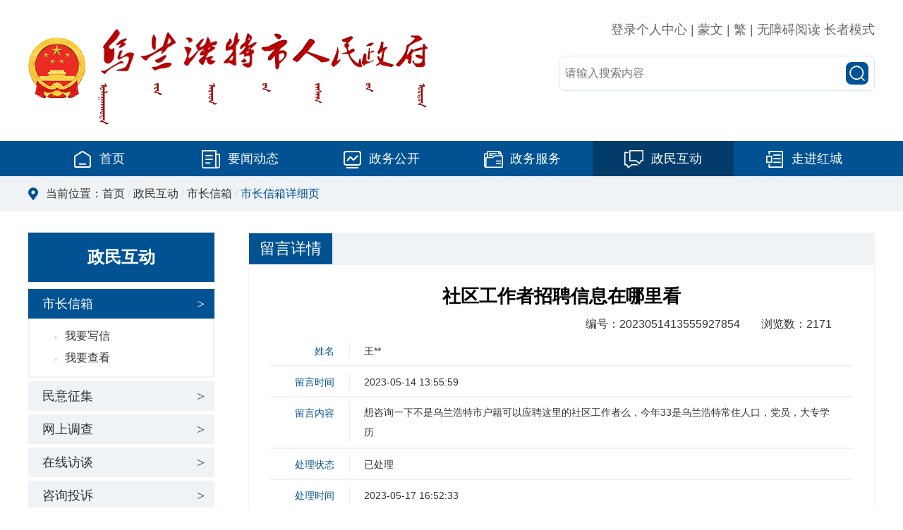

--- FILE ---
content_type: text/html;charset=UTF-8
request_url: http://www.wlht.gov.cn/eportal/ui?pageId=331149&msgDataId=f6ce1d7a529845ee90e77ae78688edf0
body_size: 7639
content:
<!DOCTYPE html PUBLIC "-//W3C//DTD XHTML 1.0 Transitional//EN" "http://www.w3.org/TR/xhtml1/DTD/xhtml1-transitional.dtd"><html>
 <head>
  <meta http-equiv="Content-Type" content="text/html; charset=utf-8" />  <title>社区工作者招聘信息在哪里看_乌兰浩特市人民政府 </title>
 <meta name="viewport" content="width=device-width,initial-scale=1,maximum-scale=1,minimum-scale=1,user-scalable=no" /> <meta  name="createDate" content="2026-01-19 04:40:53" />
<meta name=renderer content=webkit>
<link rel="shortcut icon" type="image/x-icon" href="/eportal/imageDir/wlht/siteIcon.ico" />
<script type="text/javascript">var _speedMark = new Date();</script>
<meta name="ColumnName" content="市长信箱详细页" >
<meta name="ColumnKeywords" content="市长信箱详细页" >
<meta name="ColumnDescription" content="市长信箱详细页" >
<meta name="ColumnType"  content="市长信箱详细页" >
<meta name="SiteName" content="乌兰浩特人民政府">
<meta name="SiteDomain" content="http://www.wlht.gov.cn">
<meta name="SiteIDCode" content="1522010008">
<meta name="ArticleTitle" content="社区工作者招聘信息在哪里看">
<meta name="PubDate" content="2023-05-17 16:52:33">
<meta name="ContentSource" content="乌兰浩特市网络信息中心">
<meta name="Keywords" content="市长信箱详细页">
<meta name="Author" content="乌兰浩特市网络信息中心">
<meta name="Description" content="市长信箱详细页">
<meta name="Url" content="http://www.wlht.gov.cn/eportal/ui?pageId=331149&msgDataId=f6ce1d7a529845ee90e77ae78688edf0"><link rel="stylesheet" type="text/css"  href="/eportal/uiFramework/huilan-jquery-ui/css/huilan-jquery-ui.css" />
<script type="text/javascript" src="/eportal/uiFramework/huilan-jquery-ui/js/huilan-jquery-min.js"></script>
<script type="text/javascript" src="/eportal/uiFramework/huilan-jquery-ui/js/huilan-jquery-ui.js?self=true&skin=default&random=15651"></script>
<script src="/eportal/uiFramework/commonResource/aisitetheme/js/wlht-theme.js" type="text/javascript"></script> 
  <link rel="stylesheet" type="text/css" href="/eportal/fileDir/wlht/template/wlht.css?timestamp=1704768022661" />
  <script type="text/javascript" src="/eportal/fileDir/wlht/template/wlht.js?timestamp=1704768022661"></script>
 </head>
 <body style="
					
					">
  <link rel="stylesheet" type="text/css" href="/eportal/fileDir/wlht/template/page/2023_list/skin.css?timestamp=1704768022661" /> <div style="display:none" easysite="easysiteHiddenDiv">
	<input id="contextPath" value="/eportal" type="hidden"/>
	<input id="isOnlyUseCkeditorSourceMode" value="$isOnlyUseCkeditorSourceMode" type="hidden"/>
	<input id="eprotalCurrentPageId" value="331149" type="hidden"/>
	<input id="eprotalCurrentPageName" value="市长信箱详细页" type="hidden"/>
	<input id="eprotalCurrentPageUrl" value="" type="hidden"/>
	<input id="eprotalCurrentPageOutLink" value="" type="hidden"/>
	<input id="eprotalCurrentSiteId" value="326191" type="hidden"/>
	<input id="eprotalCurrentSiteName" value="乌兰浩特人民政府" type="hidden"/>
	<input id="eprotalCurrentSiteEnname" value="wlht" type="hidden"/>
	<input id="eprotalCurrentSiteType" value="WEB" type="hidden"/>
	<input id="eprotalCurrentSiteHideMaskLayer" value="no" type="hidden"/>
	<input id="eprotalCurrentArticleKey"  value=""  type="hidden"/>
	<input id="eprotalCurrentArticleTitle"  value=""  type="hidden"/>
	<input id="eprotalCurrentColumnId"  value=""  type="hidden"/>
	<input id="eprotalCurrentArticleUrl" value="" type="hidden"/>
	<input id="isStaticRequest" value="" type="hidden"/>
	<input id="isOpenStaticPageList" value="no" type="hidden"/>
	<input id="defaultPublishPage" value="6" type="hidden"/>
	<input id="eprotalMsgDataId" value="f6ce1d7a529845ee90e77ae78688edf0"  type="hidden"/>
	<input id="eprotalMsgboardId" value="8c72bafe8442431fad741c22fea3ddff"  type="hidden"/>
	<input type='hidden' id='eportalappPortletId' value="3">
	<input type="hidden" id="currentLoginMemberId"  value="" />
	<input type="hidden" id="currentLoginMemberName"  value="" />
			<input type="hidden" id="portalLastRequestUrl"  value="" />
	<input type="hidden" id="easysiteParamKey" value="1763605412883"/>
    <input type="hidden" id="isOpenEasysiteToken" value="true"/>
    <input type="hidden" id="isOpenFormParmaValidate" value="false"/>
    <input type="hidden" id="isOpenSiteVisitHotClick" value="yes"/>
    <input type="hidden" id="aisiteViewArticleIds"  value="" />
    <input type="hidden" id="openWeixinJsShare" value="off"/>
</div>  <!-- 头部 S -->
<div>
	<!-- 资源文件 -->
	<script type="text/javascript" src="/AiWza/Assistants.min.js"></script>
	<script type="text/javascript" src="/AiWza/a11y.js"></script>
</div>
<div class="header">
    <div class="head_top pubcon clearfix">
        <div class="logo fl"><a href="/wlht/index/index.html"><img src="/eportal/fileDir/wlht/template/common/2023_header/logo.png?timestamp=1703741470987" alt=""></a></div>
        <div class="fr">
            <p class="link"><!-- --> <a id="loginBut" href="https://zwfw.nmg.gov.cn/sso/sso/login?utype=0&client_id=TFT9FBCSG&goto=http://www.wlht.gov.cn/eportal/ui?pageId=9a9154f31685473ab66a5ca4d9d82dac">登录个人中心</a> | <a href="http://mgl.wlht.gov.cn/U_index.html" target="_blank">蒙文</a> | <a href="javascript:StranBody()" id="StranLink" class="top_t jft" title="點擊以繁體中文方式瀏覽">繁</a> | <a data-type="Huilan-ass-btn">无障碍阅读</a><!--<a href="javascript:void(0);" id="wza">无障碍阅读</a>--> <a data-type="Huilan-ass-btn" href="/wlht/zzzq/index.html">长者模式</a></p>
            <div class="headForm">
                 <form id="amj-form"  action="/search/pcRender?pageId=86184a6b4741427b8267684d556a06be" class="search clearfix" method="post" target="_blank">
                    <input type="hidden" name="siteId" id="siteId" value="326191">
                    <input  placeholder="请输入搜索内容" type="text" name="q" id="q" value="" autocomplete="off">
                    <button  type="submit"></button>
                </form>
            </div>
        </div>
        <div class="phone_icon fr">
            <a href="javascript:;" class="p_search"><img src="/eportal/uiFramework/commonResource/image/2024010813161173590.png" /></a>
            <a href="javascript:;" class="p_menu"><img src="/eportal/uiFramework/commonResource/image/2024010813161811963.png" /></a>
        </div>
    </div>
    <div class="head_nav">
        <ul class="head_nav_list pubcon">
            <li ><a href="/wlht/index/index.html" target="_parent"><img src="/eportal/imageDir/wlht/2023/12/2023122813053238696.png" alt=""> 首页</a></li>
            <li ><a href="/wlht/ywdt/yw/index.html" target="_parent"><img src="/eportal/imageDir/wlht/2023/12/2023122813055198700.png" alt=""> 要闻动态</a></li>
            <li ><a href="/wlht/zwgk/index.html" target="_parent"><img src="/eportal/imageDir/wlht/2023/12/2023122813060785723.png" alt=""> 政务公开</a></li>
            <li ><a href="/wlht/bsfw3/index.html" target="_parent"><img src="/eportal/imageDir/wlht/2023/12/2023122813062160674.png" alt=""> 政务服务</a></li>
            <li class="on"><a href="/wlht/hdjl87/index.html" target="_parent"><img src="/eportal/imageDir/wlht/2023/12/2023122813065367043.png" alt=""> 政民互动</a></li>
            <li ><a href="/wlht/zjhc/index.html" target="_parent"><img src="/eportal/imageDir/wlht/2023/12/2023122813070897079.png" alt=""> 走进红城</a></li>
        </ul>
    </div>
</div>
<script type="text/javascript" src="/eportal/uiFramework/commonResource/js/language.js"></script>
<!-- 头部 E -->  <div class="position"> 
   <div class="pubcon"> 
    <div class="con">
      当前位置：<span><a class='SkinObject' href='/wlht/index/index.html' target='_parent' data-id='326192' data-pid='-1'>首页</a> / <a class='SkinObject' href='/wlht/hdjl87/index.html' target='_parent' data-id='326208' data-pid='-1'>政民互动</a> / <a class='SkinObject' href='/wlht/hdjl87/szxx/szxxlby/index.html' target='_parent' data-id='327065' data-pid='326208'>市长信箱</a> / <a class='SkinObject' href='javascript:void(0)' target='_parent' data-id='331149' data-pid='327065'>市长信箱详细页</a></span> 
    </div> 
   </div> 
  </div> 
  <div class="pubcon content clearfix"> 
   <div class="con_left fl column" id="con_left" name="左侧内容" runat="server">
  <div class="portlet" id="5e5c62e3fd774243818854827f85d2c5" pagemoduleid="f4974aa72dc94818a391b6dff7fd8c0d">
 <div align="left" class="eps-portlet-header">
  <div id="submenu5e5c62e3fd774243818854827f85d2c5" class="eps-shadow eps-dn"> 
   <ul class="float_list_ul">
   </ul> 
  </div> 
 </div> 
 <div>
   <div class="left_nav">
	<h3>政民互动 <span class="p_icon"><img src="/eportal/uiFramework/commonResource/image/2024010910325292077.png" /></span></h3>
	<ul class="left_nav_list">
		<li class="on hasChild">
			<a href="/wlht/hdjl87/szxx/szxxlby/index.html" target="_parent">市长信箱</a>
			<ul class="sub_nav_list">
				<li ><a href="/wlht/hdjl87/szxx/wyxx/index.html">我要写信</a></li>
				<li ><a href="/wlht/hdjl87/szxx/szxxlby/index.html">我要查看</a></li>
			</ul>
		</li>
		<li class=" hasChild">
			<a href="/wlht/hdjl87/myzj/index.html" target="_parent">民意征集</a>
		</li>
		<li class=" ">
			<a href="/wlht/hdjl87/wsdc83/index.html" target="_parent">网上调查</a>
		</li>
		<li class=" ">
			<a href="/wlht/hdjl87/zxft/index.html" target="_parent">在线访谈</a>
		</li>
		<li class=" hasChild">
			<a href="/wlht/hdjl87/zxts/zxtslby/index.html" target="_parent">咨询投诉</a>
		</li>
	</ul>
</div>

 </div> 
</div>     </div> 
   <div class="con_right fr column" id="con_right" name="右侧内容" runat="server">
  <div class="portlet" id="8e177cc0af234940960c7e9d7ad22c6a" pagemoduleid="623faf799e444b868bd35999fe6b17b7">
 <div align="left" class="eps-portlet-header">
  <div id="submenu8e177cc0af234940960c7e9d7ad22c6a" class="eps-shadow eps-dn"> 
   <ul class="float_list_ul">
   </ul> 
  </div> 
 </div> 
 <div>
   

<link rel="stylesheet" type="text/css" href="/eportalapp/css/comment/base.css" />
<link rel="stylesheet" type="text/css" href="/eportalmsg/css/msgboard/easySite.css" />
<link media="all" type="text/css" href="/eportal/uiFramework/js/Validform_v5.3/Validform_v5.3/demo/css/huilanFormStyle.css" rel="stylesheet">
<script type="text/javascript" src="/eportal/uiFramework/js/Validform_v5.3/Validform_v5.3/demo/js/Validform_v5.3.js"></script>
<!-- 添加评分插件 -->
<script type="text/javascript" src="/eportalmsg/js/uiFramework/raty/lib/jquery.raty.js"></script>
<link rel="stylesheet" type="text/css" href="/eportalmsg/js/uiFramework/raty/lib/jquery.raty.css" />

<style type="text/css">
.easysite-detail-tile h3 { font-size: 26px; }
.easysite-detail-tile p span { font-size: 16px; }
.easysite-detail-section { border-bottom: 2px solid #eff3f6; }
.easysite-label { font-size: 14px; color: #015293; }
.easysite-detail-section .easysite-detail-key { color: #015293; }
.easysite-detail-info, .easysite-detail-info * { font-size: 14px; color: #333; }
.easysite-section-wrap { background: #eff2f6; margin-top: 20px; }
</style>


<!--各个模块部分-->
    <div class="module_box">
        <div class="easysite-board">
            <div class="module_tit"><span>留言详情</span></div>
            <!--留言板详情页-->
            <div class="module_con">
                <div class="easysite-detail-tile">
                    <h3>社区工作者招聘信息在哪里看</h3>
                    <p><span>编号：2023051413555927854</span><span>浏览数：2171</span></p>
                </div>
                <div class="easysite-detail-content">
                    <div class="easysite-detail-section">
                        <span class="easysite-detail-key">姓名</span>
                        <div class="easysite-detail-info">
                            <p>王晓瑜</p>
                        </div>
                    </div>
                    <div class="easysite-detail-section">
                        <span class="easysite-detail-key">留言时间</span>
                        <div class="easysite-detail-info">
                            <p>2023-05-14 13:55:59</p>
                        </div>
                    </div>
	                    <div class="easysite-detail-section">
	                        <span class="easysite-detail-key">留言内容</span>
	                        <div class="easysite-detail-info">
	                            <div class="easysite-info-con">
	                                <p>
	                                   想咨询一下不是乌兰浩特市户籍可以应聘这里的社区工作者么，今年33是乌兰浩特常住人口，党员，大专学历
	                                </p>
	                            </div>
	                        </div>
	                    </div>
                    <div class="easysite-detail-section">
                        <span class="easysite-detail-key">处理状态</span>
                        <div class="easysite-detail-info">
                            <p>
							    已处理
							</p>
                        </div>
                    </div>
<!--单部门回复处理*************************************************************************************************************************************************************-->
		                <div class="easysite-detail-section">
		                        <span class="easysite-detail-key">处理时间</span>
		                        <div class="easysite-detail-info">
		                        <p>2023-05-17 16:52:33</p>
		                        </div>
		                </div>
	                    <div class="easysite-detail-section">
	                        <span class="easysite-detail-key">回复内容</span>
	                        <div class="easysite-detail-info">
	                            <div class="easysite-info-con">
	                                 <p>　　您好，您的来信已收悉，感谢您的关注！我们对您提出的问题向市民政局进进了了解，反馈信息如下：今年的招工事项还没有确定，请您关注乌兰浩特市政府网站（<a href="http://www.wlht.gov.cn">www.wlht.gov.cn</a>)或兴安盟人事考试信息网（<a href="http://www.xamks.com">www.xamks.com</a>），如有相关招工信息会第一时间在这两个网站进行发布。<br />
<br />
<br />
　　　　　　　　　　　　　　　　　　　　　　　　　　　　　　　　回复单位：乌兰浩特市网络信息中心</p>

<div style="text-align: right;"></div>

<div style="text-align: right;"></div>

	                            </div>
	                        </div>
	                    </div>
	                   <div class="easysite-detail-section">
	                        <span class="easysite-detail-key">处理部门</span>
	                        <div class="easysite-detail-info">
	                            <div class="easysite-info-con">
	                                <p>
	                                   乌兰浩特市网络信息中心
	                                </p>
	                            </div>
	                        </div>
	                  </div>
                      <form action="/eportal/ui?portal.url=/portlet/msg-board-portlet!submitMsgComment.portlet&pageId=331149&moduleId=8e177cc0af234940960c7e9d7ad22c6a&dataId=f6ce1d7a529845ee90e77ae78688edf0" id="evaluation-single-form" style="margin-top: 2px;display:none;">
                            <input type="hidden" name="msgDataDeptId" value="3097a4e96dc748ccb0e2ef974eb406bf">
	                        <div class="easysite-section-wrap">
	                          <div class="easysite-row ">
	                            <span class="easysite-label">回复点评</span>
	                            <div class="easysite-cell" style="padding-top: 5px;">
	                              <div class="easysite-evaluation-info-raty"></div>
	                              <input type="hidden" name="netFriendCommentScore">
	                            </div>
	                            <div class="Validform_checktip"></div>
	                          </div>
	                          <div class="easysite-row ">
	                            <span class="easysite-label">我的意见</span>
	                            <div class="easysite-cell">
	                              <textarea class="easysite-textarea" name="netFriendCommentContent" nullmsg="请填写内容" datatype="*2-100" errormsg="内容格式错误，只能为字符串，长度为2-100"></textarea>
	                              <em>*</em>
	                            </div>
	                            <div class="Validform_checktip"></div>
	                          </div>
	                          <div class="easysite-row ">
	                            <span class="easysite-label">查询码</span>
	                            <div class="easysite-cell">
	                              <input type="password" class="easysite-input" name="dataQueryCode" nullmsg="请填写查询码" datatype="*" errormsg="查询码不能为空！">
	                              <em>*</em>
	                            </div>
	                            <div class="Validform_checktip"></div>
	                          </div>
	                        </div>
	                        <div class="easysite-form-page-sub fn-clear">
	                          <div class="easysite-submit-btns">
	                            <label class="easysite-sub-page"><input type="submit" value="提交"></label>
	                            <label class="easysite-reset-page"><input type="button" onclick="$('#evaluation-form').resetForm();" value="取消"></label>
	                          </div>
	                        </div>
                      </form>
                </div>
            </div>

        </div>
    </div>
                 <script type="text/javascript" src="/eportalmsg/js/admin/msgBoard/portlet/viewMsg.js"></script>
<script>
$(".easysite-detail-content .easysite-detail-section").each(function(index,item){
		$(item).attr('id','hbx'+index)
	})


function replacePartOfName(name, pattern, replacement) {  
    // 使用正则表达式进行替换  
    // 如果pattern包含特殊字符，你可能需要使用RegExp构造函数和适当的转义  
    var regex = new RegExp(pattern, 'g'); // 'g' 表示全局替换  
    var newName = name.replace(regex, replacement);  
    return newName;  
}  

var nameZq=$('.module_box #hbx0 .easysite-detail-info p').text();
// 检查文本内容是否为空  
    if (nameZq) {  
        // 只保留第一个字符，其他替换为**  
        var newNameZq = nameZq.charAt(0) + '**'; // 如果只需要前两个字符是*的话，可以用 '*'.repeat(nameZq.length - 1)  
  
        $('.module_box #hbx0 .easysite-detail-info p').text(newNameZq);  
    }  

</script>
 </div> 
</div>     </div> 
  </div> <!-- 底部 S -->
<div class="footer">
	<div class="foot_link">
		<div class="foot_link_con pubcon clearfix">
			<div class="foot_link_list">
                                <a class="foot_link_item" href="https://www.nmg.gov.cn/">内蒙古自治区人民政府</a>
				<a class="foot_link_item" href="https://xam.gov.cn/">兴安盟行政公署</a>
				<select class="foot_link_item">
					<option value="#">行署部门网站</option>
					<option value="http://fgw.xam.gov.cn">盟发改委</option>
					<option value="http://jyj.xam.gov.cn">盟教育局</option>
					<option value="http://kjj.xam.gov.cn">盟科技局</option>
					<option value="http://gxj.xam.gov.cn">盟工信局</option>
					<option value="http://mw.xam.gov.cn">盟民族事务委员会</option>
					<option value="http://gaj.xam.gov.cn">盟公安局</option>
					<option value="http://mzj.xam.gov.cn">盟民政局</option>
					<option value="http://sfj.xam.gov.cn">盟司法局</option>
					<option value="http://czj.xam.gov.cn">盟财政局</option>
					<option value="http://rsj.xam.gov.cn">盟人力资源和社会保障局</option>
					<option value="http://zrzy.xam.gov.cn">盟自然资源局</option>
					<option value="http://sthjj.xam.gov.cn">盟生态环境局</option>
					<option value="http://zjj.xam.gov.cn">盟住建局</option>
					<option value="http://jtj.xam.gov.cn">盟交通运输局</option>
					<option value="http://slj.xam.gov.cn">盟水利局</option>
					<option value="http://nmj.xam.gov.cn">盟农牧局</option>
					<option value="http://swj.xam.gov.cn">盟商务口岸局</option>
					<option value="http://wlj.xam.gov.cn/">盟文化旅游体育局</option>
					<option value="http://wjw.xam.gov.cn/">盟卫生健康委</option>
					<option value="http://tyjrswj.xam.gov.cn">盟退役军人事务局</option>
					<option value="http://ajj.xam.gov.cn">盟应急管理局</option>
					<option value="http://sjj.xam.gov.cn">盟审计局</option>
					<option value="http://scjgj.xam.gov.cn">盟市场监督管理局</option>
					<option value="http://tjj.xam.gov.cn">盟统计局</option>
					<option value="http://lcj.xam.gov.cn/">盟林草局</option>
					<option value="http://wsb.xam.gov.cn">盟外事办</option>
					<option value="http://gdb.xam.gov.cn">盟国防动员办公室</option>
					<option value="http://xfj.xam.gov.cn">盟信访局</option>
					<option value="http://jjhzj.xam.gov.cn">盟区域经济合作局</option>
					<option value="http://zwfw.nmg.gov.cn/city_index?regionCode=152200000000&record=istrue">盟行政审批政务服务与数据管理局</option>
					<option value="http://kfq.xam.gov.cn">盟经济技术开发区管委会</option>
				</select>
				<select class="foot_link_item">
					<option value="#">旗县门户网站</option>
					<option value="http://www.wlht.gov.cn">乌兰浩特市</option>
					<option value="http://www.aes.gov.cn">阿尔山市</option>
					<option value="http://www.kyqq.gov.cn">科右前旗</option>
					<option value="http://www.kyzq.gov.cn">科右中旗</option>
					<option value="http://www.zltq.gov.cn/">扎赉特旗</option>
					<option value="http://www.tq.gov.cn">突泉县</option>
				</select>
			</div>
		</div>
	</div>
	<div class="foot_con">
		<div class="pubcon clearfix">
			<div class="foot_top">
				<div class="module xglj fl">
					<a href="/wlht/fzxx42/wzdt88/index.html">
						<img src="/eportal/fileDir/wlht/template/common/2023_footer/foot_icon01.png?timestamp=1703741477236" alt="">
						<p>网站地图</p>
					</a>
				</div>
				<div class="module xglj fl">
					<a href="/wlht/fzxx42/wzsm42/index.html">
						<img src="/eportal/fileDir/wlht/template/common/2023_footer/foot_icon02.png?timestamp=1703741477236" alt="">
						<p>网站声明</p>
					</a>
				</div>
				<div class="module xglj fl">
					<a href="/wlht/fzxx42/lxwm42/index.html">
						<img src="/eportal/fileDir/wlht/template/common/2023_footer/foot_icon03.png?timestamp=1703741477236" alt="">
						<p>联系我们</p>
					</a>
				</div>
				<div class="module copyright fl">
					<p>主办单位：乌兰浩特市人民政府办公室</p>
					<p>技术维护联系电话:0482-8299108</p>
				</div>
				<div class="module dzbs fl">
					<script type="text/javascript">document.write(unescape("%3Cspan id='_ideConac' %3E%3C/span%3E%3Cscript src='http://dcs.conac.cn/js/07/130/0373/40964000/CA071300373409640000002.js'type='text/javascript'%3E%3C/script%3E"));</script>
					<script id="_jiucuo_" sitecode='1522010008' src='/eportal/uiFramework/commonResource/js/jiucuo.js'></script>
				</div>
				<div class="module ewm fr">
					<img src="/eportal/fileDir/wlht/template/common/2023_footer/foot_ewm01.jpg?timestamp=1703741477236" alt="">
					<img src="/eportal/fileDir/wlht/template/common/2023_footer/foot_ewm02.jpg?timestamp=1703741477236" alt="">
				</div>
			</div>
			<div class="foot_bot">
				<span>政府网站标识码 1522010008</span>
				<span><a href="https://beian.miit.gov.cn/#/Integrated/index" target="_blank">蒙ICP备05002753号-1</a></span>
				<span><a target="_blank" href="http://www.beian.gov.cn/portal/registerSystemInfo?recordcode=15220102010033"><img src="/eportal/fileDir/wlht/template/common/2023_footer/gwab_icon.png?timestamp=1703741477236" alt="">蒙公网安备 15220102010033号</a></span>
				<span>乌兰浩特市网络信息中心</span> <span>举报邮箱:774133423@qq.com</span>
			</div>
		</div>
	</div>
</div>
<!-- 底部 E -->  <script type="text/javascript">
$(function(){
	$(".left_nav h3 .p_icon").click(function(){
		$(".left_nav_list").slideToggle();
	})
})
</script><div style="display:none" easysite="easysiteHiddenDiv">
	<input type="hidden"  id="currentLoginUserLoginName"/>
	<input type="hidden"  id="currentLoginUserLoginId"/>
	<input type="hidden"  id="currentLoginUserIsSuperAdmin"/>
		<script type="text/javascript" src="/eportal/uiFramework/js/counting/chanelCounting.js?a=15651"></script>
	<script type=text/javascript src='/eportal/uiFramework/js/qrcode/jquery.qrcode.min.js'></script>
	<script type=text/javascript src='/eportal/uiFramework/js/counting/articleCounting.js?random=15651'></script>
	<script type="text/javascript" src="/eportal/uiFramework/js/counting/ea.js?random=15651"></script>
</div>
 </body>
</html>

--- FILE ---
content_type: text/css;charset=UTF-8
request_url: http://www.wlht.gov.cn/eportal/fileDir/wlht/template/wlht.css?timestamp=1704768022661
body_size: 2654
content:
/*
* @Author: Sun Jijing
* @Date:   2023-12-25 16:17:45
* @Last Modified by: Sun Jijing
* @Last Modified time: 2023-12-27 10:14:47
*/

/* 产品模块样式 */
.eps-portlet-header { position: relative; }
.eps-shadow.eps-dn { top: 20px !important; left: 0 !important; }

/* 图片自适应 */
img { width: auto\9; max-width: 100%; height: auto; -ms-interpolation-mode: bicubic; object-fit: cover; }

/* 去除苹果手机默认按钮样式 */
input[type='button'], input[type='submit'], input[type='reset'], textarea { resize: none; -webkit-appearance: none; }

/* 初始化 */
html, body, div, ul, li, ol, h1, h2, h3, h4, h5, h6, hr, input, textarea, select, p, dl, dt, dd, a, span, i, img, button, form, table, th, tr, td, tbody, article, aside, details, figcaption, figure, footer, header, hgroup, menu, nav, section { -webkit-tap-highlight-color: rgba(0, 0, 0, 0); font-family: "微软雅黑", Arial; margin: 0; padding: 0; color: #333; border: none; }
html, body { min-width: 320px; max-width: 1920px; margin: 0 auto; width: 100%; }
html { -webkit-text-size-adjust: 100%; -ms-text-size-adjust: 100%; }
body { font-size: 14px; position: relative; -overflow-x: hidden; color: #333; background-color: #fff; }
input, button, select, textarea { outline: none; }
em, i { font-style: normal; }
strong { font-weight: 550;font-family: 微软雅黑;color: #333;}
.clearfix:after { display: block; visibility: hidden; clear: both; height: 0; content: ''; }
.clearfix { zoom: 1; }
.clear{clear:both}
a { text-decoration: none; }
a:hover { text-decoration: none; }
ul, li, ol { list-style: none; }
h1, h2, h3, h4, h5, h6 { font-size: 100%; }
img { border: none; max-width: 100%; max-height: 100%; vertical-align: middle; }
.fl { float: left; }
.fr { float: right; }
.pubcon { width: 1200px; margin: 0 auto; }
.over { overflow: hidden; }
.none{display:none;}
@media print { body { transform: scale(0.8); /* 缩小到80% */ transform-origin: top left; /* 从左上角开始缩放 */ } /* 其他打印样式 */ }

/* 头部样式 */
.header{}
.phone_icon { display: none; }
.head_top { padding-top: 30px; padding-bottom: 20px; }
.head_top .logo img {  }
.head_top .link { font-size: 18px; color: #666; margin-bottom: 25px; text-align: right; }
.head_top .link a { font-size: 18px; color: #666; cursor:pointer;}
.headForm { width: 430px; height: 32px; line-height: 32px; padding: 8px; border-radius: 8px; border: 1px solid #d2e8f3; }
.headForm input { width: 390px; float: left; height: 32px; line-height: 32px; background: none; border: 0;font-size:16px;color:#666; }
.headForm button { width: 32px; height: 32px; background: #015293 url(/eportal/fileDir/wlht/template/common/2023_header/search_but.png) no-repeat center; float: right; border-radius: 8px; }
.head_nav { background: #015293; }
.head_nav_list { overflow: hidden; }
.head_nav_list li { width: 16.66%; float: left; height: 50px; line-height: 50px; text-align: center; }
.head_nav_list li a { font-size: 18px; color: #fff; }
.head_nav_list li img { vertical-align: middle; margin-right: 5px; transform: rotateY(0deg); transition: all linear 300ms; }
.head_nav_list li.on, .head_nav_list li:hover { background: #033c6a; }
.head_nav_list li.on img, .head_nav_list li:hover img { transform: rotateY(180deg); }

/*分页下载*/
.detail_head .func .print{ display: inline-block; margin-left: 20px; font-size: 16px; color: #333; cursor:pointer;}
.detail_head .func .print img{width:18px;vertical-align: middle;border:1px solid #015293;padding:6px;border-radius:50%;margin-right:6px;background:#f5f7f8;}
.detail_head .func .print:hover {color:#015293;}
.detail_head .func .print:hover img{background:none;}
@media screen and (max-width:768px) {
.detail_head .func .print{display:none !important;}
}

/* 底部样式 */
.foot_link { padding: 5px 0; background: #f1f2f3; }
.foot_link_con { overflow: hidden; }
.foot_link_list { width: 110%; }
.foot_link_item { width: 230px; height: 40px; margin-right: 65px; line-height: 40px; appearance: none; float: left; border: 1px solid #ebebeb; padding: 0 20px; background: #fff url(/eportal/fileDir/wlht/template/common/2023_footer/select_icon.png) no-repeat 94% center; }
.foot_con { background: #015293; }
.foot_top { overflow: hidden; padding-top: 40px; padding-bottom: 10px; }
.foot_top .module { padding: 20px; background: #0460a3; }
.foot_top .xglj { margin-right: 20px; text-align: center; }
.foot_top .xglj p { font-size: 16px; color: #89b1d6; margin-top: 10px; }
.foot_top .copyright { margin-right: 20px; width: 286px; }
.foot_top .copyright p { font-size: 16px; color: #89b1d6; line-height: 36px; }
.foot_top .dzbs img { max-height: 72px; margin: 0 10px; }
.foot_top .ewm img { display: inline-block; margin: 0 4px; }
.foot_bot { line-height: 46px; text-align: center; }
.foot_bot span { margin: 0 15px; }
.foot_bot * { font-size: 16px; color: #89b1d6; }

@media screen and (max-width: 1200px) {
	* { box-sizing: border-box; }
	.pubcon { width: 94%; }

	/* 头部样式 */
	.head_top { padding-top: 20px; }
	.headForm { height: 40px; line-height: 40px; padding: 0 4px; }
	.headForm form { display: flex; justify-content: space-between; align-items: center; }
	.headForm input { height: 40px; line-height: 40px; width: 98%; }
	.headForm button { flex-shrink: 0; }

	.head_nav_list { display: flex; }

	/* 底部样式 */
	.foot_link_list { width: 100%; display: flex; flex-wrap: wrap; }
	.foot_link_item { width: 32%; margin-right: 2%; }
	.foot_link_item:nth-child(3n) { margin-right: 0; }
	.foot_top { display: flex; justify-content: space-between; }
	.foot_top .module { display: flex; align-items: center; padding: 15px; }
	.foot_top .xglj { margin-right: 0; }
	.foot_top .copyright { margin-right: 0;  flex-direction: column; }
	.foot_top .xglj p, .foot_top .copyright p, .foot_bot * { font-size: 14px; }
	.foot_top .dzbs img { max-height: 40px; }
	.foot_top .ewm img { height: 60px; }
	.foot_bot { line-height: 2em; }
}

@media screen and (max-width: 1024px) {
	/* 头部样式 */
	.head_top { display: flex; justify-content: space-between; align-items: center; }
	.head_top::after { display: none; }
	.head_top .logo img { height: 60px; }
	.head_top .link { display: none; }
	.headForm { width: 220px; }
	.head_nav_list li img { height: 20px; }

	/* 底部样式 */
	.foot_top { flex-wrap: wrap; padding-top: 10px; }
	.foot_top .module { margin-bottom: 10px; padding: 10px; }
	.foot_top .xglj { width: 18%; justify-content: center; }
	.foot_top .copyright { width: 41%; }
	.foot_top .module.dzbs, .foot_top .module.ewm { width: 49%; align-items: center; justify-content: center; }
}

@media screen and (max-width:768px) {
.foot_link{display:none;}
	/* 头部样式 */
	.header { border-bottom: 1px solid #eee; position: relative; z-index: 10; }
	.head_top { padding: 10px 0; }
	.headForm { display: none; }
	.head_nav { display: none; }
	.head_top .logo img { height: 40px; }
	.phone_icon { display: block; }
	.phone_icon a { display: inline-block; width: 40px; height: 40px; background: #005293; border-radius: 50%; padding: 8px; margin-left: 10px; }
	.headForm { width: 92vw; position: absolute; left: 4vw; top: 70px; background: #fff; }
	.head_nav { position: absolute; top: 60px; left: 0; width: 100%; }
	.head_nav_list { display: block; padding: 10px 0; }
	.head_nav_list li { width: 100%; float: none; height: 42px; line-height: 42px; }

	/* 底部样式 */
	.foot_link_item { padding: 0 10px; }
	.foot_top .xglj { width: 31%; }
	.foot_top .copyright { width: 100%; }
	.foot_top .copyright p { line-height: 2em; }
	.foot_bot span { white-space: nowrap; }
}

--- FILE ---
content_type: text/css;charset=UTF-8
request_url: http://www.wlht.gov.cn/eportal/fileDir/wlht/template/page/2023_list/skin.css?timestamp=1704768022661
body_size: 2758
content:
/*
* @Author: Sun Jijing
* @Date:   2023-12-22 13:42:02
* @Last Modified by: Sun Jijing
* @Last Modified time: 2023-12-22 13:42:02
*/

.p_icon { display: none; }

/* banner搜索 */
.banner { width: 100%; height: 400px; background: url(banner.jpg) no-repeat top center; background-size: cover; }
.banner .logo { padding-top: 90px; text-align: center; margin-bottom: 35px; }
.search form { width: 340px; height: 40px; border-radius: 40px; border: 2px solid #fff; margin: 0 auto; box-shadow: 0 1px 5px #eee; overflow: hidden; }
.search form input { width: 285px; height: 40px; background: none; padding-left: 15px; font-size: 14px; color: #fff; float: left; }
.search form button { width: 40px; height: 40px; background: url(search.png) no-repeat center; float: right; }

/* 当前位置 */
.position { padding: 5px 0; background: #eff3f6; }
.position .con { padding-left: 25px; background: url(position.png) no-repeat left center; }
.position .con, .position .con * { font-size: 16px; line-height: 40px; }
.position .con span { color: #ccc; font-family: '宋体'; }
.position .con a { color: #333; font-family: '微软雅黑'; }
.position .con a:last-child { color: #015293; }

/* 内容区域 */
.content { margin-top: 30px; margin-bottom: 50px; }
.con_left { width: 22%; }
.con_right { width: 74%; }
.marB { margin-bottom: 40px; }

/* 左侧导航 */
.left_nav h3 { height: 70px; line-height: 70px; text-align: center; background: #015293; font-size: 24px; color: #fff; margin-bottom: 10px; }
.left_nav_list > li { margin-bottom: 5px; }
.left_nav_list > li > a { display: block; font-size: 18px; color: #333; height: 42px; line-height: 42px; background: #eff3f6; padding-right: 14px; padding-left: 20px; }
.left_nav_list > li > a::after { content: '>'; float: right; font-size: 20px; font-family: '宋体'; display: block; }
.left_nav_list > li.on > a, .left_nav_list > li:hover > a { color: #fff; background: #015293; }
.sub_nav_list { border: 2px solid #eff3f6; padding: 10px 30px 10px 50px; border-top: 0; }
.sub_nav_list li { position: relative; }
.sub_nav_list li::before { content: ''; display: block; width: 4px; height: 4px; border-radius: 50%; background: #dddddd; position: absolute; left: -15px; top: 15px; }
.sub_nav_list li a { padding: 5px 0; font-size: 16px; display: block; }
.sub_nav_list li.on::before, .sub_nav_list li:hover::before { background: #015293; }
.sub_nav_list li.on a, .sub_nav_list li:hover a { color: #015293; }

/* 模块样式 */
.module_box { border: 1px solid #eff3f6; }
.module_tit { border-bottom: 1px solid #eff3f6; background: #eff3f6; }
.module_tit span { display: inline-block; padding: 0 15px; font-size: 22px; line-height: 2em; background: #015293; color: #fff; }
.module_con { padding: 20px 30px; }
.ldBoxs{margin-bottom:50px;}

/* 新闻列表 */
.news_con { margin-bottom: 30px; }
.news_list li { height: 46px; line-height: 46px; }
.news_list li a { display: block; width: 80%; float: left; overflow: hidden; text-overflow: ellipsis; white-space: nowrap; font-size: 16px; color: #333; padding-left: 15px; position: relative; }
.news_list li a::before { content: ''; display: block; width: 4px; height: 4px; border-radius: 50%; background: #015293; position: absolute; left: 0; top: 21px; }
.news_list li span { float: right; font-size: 14px; color: #999; }
.news_list li:hover a, .news_list li:hover span { color: #015293; }
.news_list li:hover a::before { background: #015293; }
.news_list li:nth-child(5n) { padding-bottom: 20px; margin-bottom: 20px; border-bottom: 1px dashed #ccc; }
.news_list li:last-child { padding-bottom: 0; margin-bottom: 0; border-bottom: 0; }



/* 单篇类型 */
.article_type, .article_type * { font-size: 16px; color: #333; line-height: 2em !important; }
.article_type table, .article_type tr, .article_type td { border-collapse: collapse; border: 1px solid #ccc; }
.article_type table { max-width: 100%; min-width: 80%; }
.article_type td { padding: 5px; }
.article_type img { max-width: 100%; }

/* 图片列表 */
.pic_con { overflow: hidden; }
.pic_list { width: 105%; }
.pic_list li { width: 262px; float: left; height: 195px; background: #eee; margin-right: 20px; margin-bottom: 20px; position: relative; text-align: center; overflow: hidden; border-radius: 10px; }
.pic_list li img { display: block; width: 100%; height: 100%; object-fit: cover; transform: scale(1); transition: all linear 400ms; }
.pic_list li p { position: absolute; bottom: 20px; left: 0; z-index: 5; font-size: 16px; padding: 5px 50px 5px 10px; background: linear-gradient(to right, rgb(1, 82, 147), transparent); color: #fff; max-width: 202px; overflow: hidden; }
.pic_list li:hover img { transform: scale(1.1); }

#zxdcList {}
#zxdcList li  b{ font-style:inherit;display: inline-block; float: left; margin-right: 10px; border-radius: 4px; height: 22px; line-height: 22px; padding: 0 5px; background: #e5e5e5; color: #888; margin-top: 13px; font-size: 14px; }
#zxdcList li  b.ing { background: #d8edfe; color: #2952aa; }

/* 分页 */
.page_box { text-align: center; line-height: 32px; }
.page_box a, .page_box > font { display: inline-block; font-size: 14px; color: #333; padding: 0 8px; border: 1px solid #ccc; border-radius: 4px; min-width: 16px; }
.page_box a:hover, .page_box > font { background: #015293; border-color: #015293; color: #fff; }
.page_box span { display: none !important; }
.page_box span.txt { display: inline-block !important; font-size: 14px; color: #333; margin: 0 5px; }
.page_box span.txt input { border: 1px solid #ccc; border-radius: 4px; height: 32px; text-align: center; width: 50px; }
.page_box span.txt input[type="button"] { background: #015293; border-color: #015293; color: #fff; }

/* 领导信息 */
.leader_info { overflow: hidden; }
.leader_info a { display: flex; justify-content: space-between; align-items: center; }
.leader_info .img { float: left; width: 160px; margin-right: 30px; flex-shrink: 0; }
.leader_info .txt { width: 80%; }
.leader_info .txt * { font-size: 16px; color: #333; line-height: 2em; }
.leader_info .txt .label { font-weight: bold; color: #015293; }

/* 领导列表 */
.leader_ul li  { margin-bottom: 40px; overflow: hidden; }
.leader_ul li a { display: flex; justify-content: space-between; align-items: center; }
.leader_ul li .img { float: left; width: 160px; margin-right: 30px; flex-shrink: 0; }
.leader_ul li .img img { width: 100%; height: 220px; }
.leader_ul li .txt { width: 80%; }
.leader_ul li .txt * { font-size: 16px; color: #333; line-height: 2em; }
.leader_ul li .txt .label { font-weight: bold; color: #015293; }

/* 站点地图 */
.siteMap_list > li { margin-bottom: 10px; }
.siteMap_list > li > a { display: block; font-size: 24px; padding: 5px 15px; border-radius: 6px; color: #015293; background: #eff3f6; text-align: center; }
.subMap_list { padding: 0 50px; overflow: hidden; }
.subMap_list > li { margin-top: 10px; float: left; margin-right: 20px; }
.subMap_list > li > a { display: inline-block; font-size: 20px; }
.sjMap_list { padding: 10px 30px 10px; overflow: hidden; background: #f4f4f4; border-radius: 6px; margin-top: 10px; }
.sjMap_list li { float: left; }
.sjMap_list li a { font-size: 16px; padding: 0 12px; line-height: 2em; }
.subMap_list > li > a:hover, .sjMap_list li a:hover { color: #015293; }

@media screen and (max-width:1200px) {
	/* 模块样式 */
	.module_con { padding: 20px; }

	/* 左侧导航 */
	.left_nav h3 { height: auto; line-height: 1.5em; padding: 10px; }
	.left_nav_list > li > a { padding-left: 20px; }

	/* 分页 */
	.page_box a, .page_box > font, .page_box span.txt { margin-bottom: 10px; }

	/* 图片列表 */
	.pic_list { width: 100%; display: flex; flex-wrap: wrap; justify-content: space-between; }
	.pic_list li { width: 48%; height: 16vw; margin-right: 0; }
}

@media screen and (max-width: 1024px) {
	/* 当前位置 */
	.position .con, .position .con * { line-height: 28px; }
	.position .con a { display: inline-block; white-space: nowrap; }

	/* 领导信息 */
	.leader_info a { flex-direction: column; }
	.leader_info .img { margin-right: 0; }
	.leader_info .txt { width: 100%; }

	/* 图片列表 */
	.pic_list li { height: 26vw; }
}

@media screen and (max-width: 768px) {
	/* 左侧导航 */
	.con_left { width: 100%; float: none; margin-bottom: 20px; }
	.left_nav h3 { padding: 10px 20px; text-align: left; position: relative; }
	.left_nav h3 .p_icon { display: block; position: absolute; right: 10px; top: 10px; z-index: 5; }
	.left_nav h3 .p_icon img { height: 35px; }
	.left_nav_list { display: none; }
	.left_nav_list > li > a { font-size: 16px; line-height: 36px; height: 36px; }

	/* 右侧内容 */
	.con_right { width: 100%; float: none; }
	.module_box { border: 0; }
	.module_con { padding: 20px 0; }
	.module_tit span { font-size: 18px; } 

	/* 新闻列表 */
	.news_con { margin-bottom: 20px; }
	.news_list li { height: 36px; line-height: 36px; }
	.news_list li a { width: 75%; font-size: 14px; }
	.news_list li a::before { top: 16px; }

	/* 领导信息 */
	.leader_ul li { margin-bottom: 20px; }
	.leader_ul li a { flex-direction: column; }
	.leader_ul li .img { margin-right: 0; }
	.leader_ul li .txt { width: 100%; }

	/* 单篇 */
	.article_type video { width: 100%; height: auto; }
	.article_type img { max-width: 100%; }

	/* 图片列表 */
	.pic_list li p { bottom: 10px; font-size: 14px; }

	/* 站点地图 */
	.subMap_list { padding: 0 10px; }
}

--- FILE ---
content_type: text/css
request_url: http://www.wlht.gov.cn/eportalmsg/css/msgboard/easySite.css
body_size: 1206
content:
/* messageBoard form page */
.easysite-board-title{
    height: 48px;
    line-height: 48px;
    background-color: #ebb155;
    padding-left: 54px;
    position: relative;
}
.easysite-board-title i{
    background: url("../../images/message-icon.png") no-repeat;
    _background: url("../../images/messageicon-ie.png") no-repeat;
}
.easysite-board-page-icon{
    background-position: 0 0;
    width: 23px;
    height: 21px;
    position: absolute;
    top: 15px;
    left: 20px;
}
.easysite-board-title h2{
    color: #fff;
    font-size: 16px!important;
    font-weight: normal;
}
.easysite-board-page-title{
    margin: 0 30px;
    padding: 28px 0 7px;
    border-bottom: 1px dashed #a0a0a0;
}
.easysite-board-page-title p{
    color: #a0a0a0;
    font-size: 12px;
    margin: 0;
}
.easysite-board-page-title p em{
    color: #f01f0b;
    vertical-align: bottom;
    display: inline-block;
    height: 11px;
}
/* messageBoard list page */
i.easysite-board-list-icon{
    background-position: 0 -24px;
    width: 19px;
    height: 17px;
    position: absolute;
    top: 15px;
    left: 20px;
}
.easysite-board-list{
    background-color: #dcdcdc;
}
.easysite-list-search{
    background-color: #fff;
    padding: 14px 20px;
    margin-bottom: 2px;
}
.easysite-list-search .easysite-search-theme,
.easysite-list-search .easysite-search-btn{
    float: left;
}
.easysite-list-search .easysite-search-theme{
    margin-top: 0px;
    margin-right: 12px;
}
.easysite-list-search .easysite-search-theme input{
    height: 20px;
    line-height: 20px;
    padding: 5px;
    border: 1px solid #c9c9c9;
    width: 150px;
}
.easysite-list-search .easysite-search-btn label{
    padding: 0 25px;
    height: 28px;
    line-height: 28px;
    display: inline-block;
    font-size: 14px;
    margin-right: 5px;
    border-radius: 6px;
    border: 1px solid #64b24f;
    color: #64b24f;
    cursor: pointer;
}
.easysite-list-search .easysite-search-btn input{
    background-color: #fff;
    color: #707070;
    border: 0;
    cursor: pointer;
    outline: 0;
    height: 27px;
}
.easysite-list-search .easysite-search-btn label:hover{
    background-color: #64b24f;
    color: #fff;
}
.easysite-list-search .easysite-search-btn label:hover input{
    background-color: #64b24f;
    color: #fff;
}

/* messageBoard detail page */
.easysite-board-detail{
    background-color: #eeeeee;
    color: #707070;
}
.easysite-detail-tile{
    background-color: #fff;
}
.easysite-detail-tile h3{
    color: #000;
    font-size: 16px;
    text-align: center;
    padding: 7px 10px;
}
.easysite-detail-tile p{
    text-align: right;
    font-size: 12px;
    padding: 5px 0;
}
.easysite-detail-tile p span{
    padding-right: 30px;
}
.easysite-detail-section{
    margin-top: 2px;
    background-color: #fff;
    padding: 8px 0 8px 112px;
}
.easysite-detail-section .easysite-detail-key{
    float: left;
    margin-left: -112px;
    width: 91px;
    /* height: 24px;*/
    line-height: 24px;
    text-align: right;
    color: #000;
}
.easysite-detail-info{
    float: left;
    line-height: 24px;
    padding-left: 20px;
    border-left: 1px solid #eeeeee;
    margin: 0;
}
.easysite-detail-info p{
    margin: 0;
}
.easysite-detail-reply-list-container {
  width: 99%;
  padding: 0;
}
.easysite-detail-reply-list {
  padding-left: 20px;
}
.easysite-detail-reply-list h3 {
  overflow: hidden;
  padding: 10px 10px 5px 0;
}
.easysite-detail-reply-list h3 a {
  float: right;
  padding: 1px 10px;
  font-weight: 400;
  color: #fff;
  background: #f96;
}
.easysite-detail-reply-list h3 a:hover {
  color: #fff;
  background: #ec834f;
}
.easysite-detail-reply-list p {
  padding-left: 5px;
}
ul.easysite-detail-reply-list .easysite-evaluation-info-item{
  padding: 5px 0 10px 24px;
  border: 1px solid #eee;
}
.easysite-evaluation-info-item h3{
  font-weight: 400;
  line-height: 30px;
}
.easysite-evaluation-info-item .easysite-evaluation-info-raty,.easysite-evaluation-info-item .easysite-evaluation-info-time{
  float: right;
  margin-left: 10px;
}
.easysite-info-con{
    max-height: 270px;
    overflow-y: auto;
    overflow-x: hidden;
}
.easysite-info-con p{
    line-height: 28px;
    padding-right: 20px;
    margin: 0;
    margin-top: -3px;
}


--- FILE ---
content_type: application/javascript; charset=utf-8
request_url: http://www.wlht.gov.cn/eportalmsg/js/admin/msgBoard/portlet/viewMsg.js
body_size: 1050
content:
function openEvaluationDialog(id) {
	$("#evaluation-form").find('input[name=msgDataDeptId]').val(id)
	art.dialog({
		title: '评价',
		id: 'evaluationDialog',
		width: 500,
		// height: 260,
		padding: 0,
		lock: true,
        content: $("#evaluation-form")[0]
	});
}
function closeEvaluationDialog() {
	art.dialog.list['evaluationDialog'].close();
	$('#evaluation-form').resetForm();
}
$(function() {
	$('.easysite-evaluation-info-raty').each(function() {
		
		$(this).raty({
			path: '/eportalmsg/js/uiFramework/raty/lib/images',
			starOff: 'star-off-big.png',
			starOn: 'star-on-big.png',
			score: $(this).data('ratescore')|| 0,
			readOnly: function() {
				//  
				return $(this).attr('readonly')=='readonly';
			},
			click: function(score, event) {
				$(this).next('input').val(score);
			}
		})
	});
	// 多部门
	$("#evaluation-form").Validform({
		ignoreHidden:true,
		dragonfly:true,
		showAllError:true,
		postonce:false,
		tiptype:function(msg,o,cssctl){
			 if(!o.obj.is("form")){
				 var objtip=o.obj.parents(".easysite-row").find(".Validform_checktip");
				 cssctl(objtip,o.type);
				 objtip.text(msg);
			 }
		 },
		 beforeSubmit: function(curform) {
			 if($(curform).find('input[name=netFriendCommentScore]').val()==""){
				 alert("请勾选回复点评！");
				 return false;
			 }
			 var options = {
				type : "post",
				dataType : "json",
				success : function(data) {
					if(data.success){
						showTipsDialog("保存成功！","okay");
						setTimeout(function() {
						    window.location.reload();
						},1000);
					}else{
						alert(data.errorMessage);
					}
				}
			 };
			 $(curform).ajaxSubmit(options);
			 return false;
		 }
    });
	// 单部门
	$('#evaluation-single-form').Validform({
		ignoreHidden:true,
		dragonfly:true,
		showAllError:true,
		postonce:false,
		tiptype:function(msg,o,cssctl){
			 if(!o.obj.is("form")){
				 var objtip=o.obj.parents(".easysite-row").find(".Validform_checktip");
				 cssctl(objtip,o.type);
				 objtip.text(msg);
			 }
		 },
		 beforeSubmit: function(curform) {
			 if($(curform).find('input[name=netFriendCommentScore]').val()==""){
				 $.dialog.alert("请勾选回复点评！");
				 return false;
			 }
			 var options = {
						type : "post",
						dataType : "json",
						success : function(data) {
							if(data.success){
								showTipsDialog("保存成功！","okay");
								setTimeout(function() {
								    window.location.reload();
								},1000);
							}else{
								$.dialog.alert(data.errorMessage);
							}
						}
			  };
			  $(curform).ajaxSubmit(options);
			  return false;
		 }
	});
});


--- FILE ---
content_type: application/x-javascript;charset=UTF-8
request_url: http://www.wlht.gov.cn/eportal/fileDir/wlht/template/wlht.js?timestamp=1704768022661
body_size: 1507
content:
/*
* @Author: Sun Jijing
* @Date:   2023-12-26 14:47:21
* @Last Modified by:  Sun Jijing
* @Last Modified time: 2023-12-26 14:49:57
*/

/* 会员退出函数 */
function memberLogoutEasysite2() {
	var url = "/eportal/ui?moduleId=5&portal.url=/portlet/memberLogin!clearsession.portlet";
	jQuery.ajax({
		type : "post",
		url : url,
		dataType : "text",
		timeout : 15000,
		cache: true,
		success : function(msg) {
			//msg=eval("("+msg+")");
			if(msg) {
				showTipsDialog('退出成功！', 'okay');
				window.location.href = 'http://zwfw.nmg.gov.cn/sso/sso/logout?utype=0&client_id=TFT9FBCSG&goto=http://www.wlht.gov.cn/';
				
			}else{
				showTipsDialog('退出出错！', 'error');
			}
		},
		error : function() {
			showTipsDialog('退出出错！', 'error');
		}
	});
}

/* 会员登录 
function memberLogin(){
	var href=window.location.href;
	window.location.href = 'https://zwfw.nmg.gov.cn/sso/sso/login?utype=0&client_id=TFT9FBCSG&goto='+href;
}*/

$(function() {
	/* 登录信息 */
	var memberInfo=getMemberLoginInfo();//console.log(memberInfo);
	if(!memberInfo){
		$("#loginBut").text('登录个人中心').attr("href","https://zwfw.nmg.gov.cn/sso/sso/login?utype=0&client_id=TFT9FBCSG&goto=http://www.wlht.gov.cn/eportal/ui?pageId=9a9154f31685473ab66a5ca4d9d82dac");
	}else{
		var name=memberInfo.name;
		$("#loginBut").text('您好，'+name).attr("href","/eportal/ui?pageId=9a9154f31685473ab66a5ca4d9d82dac").after('　<a onclick="memberLogoutEasysite2();" href="javascript:void(0);">退出</a>');
	}

	/* 友情链接 */
	$(".foot_link_item").change(function() {
		var yqlj = $(this).val();
		if (yqlj != '#' || yqlj !='') {
			window.open(yqlj);
			$(this).val('#');
		}
	})

	//无障碍
	var url=window.location.href;
	var enName=$("#eprotalCurrentSiteEnname").val();
	$("#wza").click(function(){
		if(url.indexOf("/eportal")>=0){
			window.open("/AiWza/index.html#/eportal"+url.split('/eportal')[1]);
		}else{
			window.open("/AiWza/index.html#"+url);
		}
	})

$('#amj-form button').click(function(){
	setTimeout("$('#q').val('');", 500)
})

	/* 移动端按钮 */
	$(".p_search").click(function(event){
		$(".head_nav").hide();
		$(".headForm").slideToggle();
	});
	$
	(".p_menu").click(function(event) {
		$(".headForm").hide();
		$(".head_nav").slideToggle();
	});
})
$(document).ready(function() {
    var href = window.location.href;

    // 检查是否是指定的IP地址（包括端口号），如果是，则不进行任何操作
    if (href.startsWith('http://58.18.7.203:') || href.startsWith('https://58.18.7.203:')) {
        return; 
    }

    var rightDomainMeta = $('meta[name="SiteDomain"]');
    if (rightDomainMeta.length && rightDomainMeta.attr('content')) {
        var rightDomain = rightDomainMeta.attr('content');
        if (!href.includes(rightDomain)) {
            window.location.href = rightDomain;
        }
    } else {
        console.error('SiteDomain meta tag is missing or invalid.');
    }
});

--- FILE ---
content_type: application/x-javascript;charset=UTF-8
request_url: http://www.wlht.gov.cn/eportal/uiFramework/huilan-jquery-ui/js/huilan-jquery-ui.js?self=true&skin=default&random=15651
body_size: 57986
content:
/*! jFormPlugin309 */
(function(h){var j={};j.fileapi=h("<input type='file'/>").get(0).files!==undefined;j.formdata=window.FormData!==undefined;h.fn.ajaxSubmit=function(Q){if(!this.length){i("ajaxSubmit: skipping submit process - no element selected");return this}var R,d,O,M=this;if(typeof Q=="function"){Q={success:Q}}R=this.attr("method");d=this.attr("action");O=(typeof d==="string")?h.trim(d):"";O=O||window.location.href||"";if(O){O=(O.match(/^([^#]+)/)||[])[1]}Q=h.extend(true,{url:O,success:h.ajaxSettings.success,type:R||"GET",iframeSrc:/^https/i.test(window.location.href||"")?"javascript:false":"about:blank"},Q);var F={};this.trigger("form-pre-serialize",[this,Q,F]);if(F.veto){i("ajaxSubmit: submit vetoed via form-pre-serialize trigger");return this}if(Q.beforeSerialize&&Q.beforeSerialize(this,Q)===false){i("ajaxSubmit: submit aborted via beforeSerialize callback");return this}var N=Q.traditional;if(N===undefined){N=h.ajaxSettings.traditional}var J=[];var a,I=this.formToArray(Q.semantic,J);if(Q.data){Q.extraData=Q.data;a=h.param(Q.data,N)}if(Q.beforeSubmit&&Q.beforeSubmit(I,this,Q)===false){i("ajaxSubmit: submit aborted via beforeSubmit callback");return this}this.trigger("form-submit-validate",[I,this,Q,F]);if(F.veto){i("ajaxSubmit: submit vetoed via form-submit-validate trigger");return this}var k=h.param(I,N);if(a){k=(k?(k+"&"+a):a)}if(Q.type.toUpperCase()=="GET"){Q.url+=(Q.url.indexOf("?")>=0?"&":"?")+k;Q.data=null}else{Q.data=k}var E=[];if(Q.resetForm){E.push(function(){M.resetForm()})}if(Q.clearForm){E.push(function(){M.clearForm(Q.includeHidden)})}if(!Q.dataType&&Q.target){var P=Q.success||function(){};E.push(function(m){var l=Q.replaceTarget?"replaceWith":"html";h(Q.target)[l](m).each(P,arguments)})}else{if(Q.success){E.push(Q.success)}}Q.success=function(n,p,m){var o=Q.context||Q;for(var r=0,l=E.length;r<l;r++){E[r].apply(o,[n,p,m||M,M])}};var b=h("input:file:enabled[value]",this);var L=b.length>0;var c="multipart/form-data";var q=(M.attr("enctype")==c||M.attr("encoding")==c);var D=j.fileapi&&j.formdata;i("fileAPI :"+D);var K=(L||q)&&!D;if(Q.iframe!==false&&(Q.iframe||K)){if(Q.closeKeepAlive){h.get(Q.closeKeepAlive,function(){G(I)})}else{G(I)}}else{if((L||q)&&D){H(I)}else{h.ajax(Q)}}for(var e=0;e<J.length;e++){J[e]=null}this.trigger("form-submit-notify",[this,Q]);return this;function H(p){var l=new FormData();for(var r=0;r<p.length;r++){l.append(p[r].name,p[r].value)}if(Q.extraData){for(var m in Q.extraData){if(Q.extraData.hasOwnProperty(m)){l.append(m,Q.extraData[m])}}}Q.data=null;var n=h.extend(true,{},h.ajaxSettings,Q,{contentType:false,processData:false,cache:false,type:"POST"});if(Q.uploadProgress){n.xhr=function(){var s=jQuery.ajaxSettings.xhr();if(s.upload){s.upload.onprogress=function(t){var u=0;var w=t.loaded||t.position;var v=t.total;if(t.lengthComputable){u=Math.ceil(w/v*100)}Q.uploadProgress(t,w,v,u)}}return s}}n.data=null;var o=n.beforeSend;n.beforeSend=function(s,t){t.data=l;if(o){o.call(t,s,Q)}};h.ajax(n)}function G(ao){var ag=M[0],ah,n,u,l,r,ae,z,B,A,p,m,w;var C=!!h.fn.prop;if(h(":input[name=submit],:input[id=submit]",ag).length){alert('Error: Form elements must not have name or id of "submit".');return}if(ao){for(n=0;n<J.length;n++){ah=h(J[n]);if(C){ah.prop("disabled",false)}else{ah.removeAttr("disabled")}}}u=h.extend(true,{},h.ajaxSettings,Q);u.context=u.context||u;r="jqFormIO"+(new Date().getTime());if(u.iframeTarget){ae=h(u.iframeTarget);p=ae.attr("name");if(!p){ae.attr("name",r)}else{r=p}}else{ae=h('<iframe name="'+r+'" src="'+u.iframeSrc+'" />');ae.css({position:"absolute",top:"-1000px",left:"-1000px"})}z=ae[0];B={aborted:0,responseText:null,responseXML:null,status:0,statusText:"n/a",getAllResponseHeaders:function(){},getResponseHeader:function(){},setRequestHeader:function(){},abort:function(T){var S=(T==="timeout"?"timeout":"aborted");i("aborting upload... "+S);this.aborted=1;ae.attr("src",u.iframeSrc);B.error=S;if(u.error){u.error.call(u.context,B,S,T)}if(l){h.event.trigger("ajaxError",[B,u,S])}if(u.complete){u.complete.call(u.context,B,S)}}};l=u.global;if(l&&0===h.active++){h.event.trigger("ajaxStart")}if(l){h.event.trigger("ajaxSend",[B,u])}if(u.beforeSend&&u.beforeSend.call(u.context,B,u)===false){if(u.global){h.active--}return}if(B.aborted){return}A=ag.clk;if(A){p=A.name;if(p&&!A.disabled){u.extraData=u.extraData||{};u.extraData[p]=A.value;if(A.type=="image"){u.extraData[p+".x"]=ag.clk_x;u.extraData[p+".y"]=ag.clk_y}}}var v=1;var y=2;function x(S){var T=S.contentWindow?S.contentWindow.document:S.contentDocument?S.contentDocument:S.document;return T}var ai=h("meta[name=csrf-token]").attr("content");var aj=h("meta[name=csrf-param]").attr("content");if(aj&&ai){u.extraData=u.extraData||{};u.extraData[aj]=ai}function o(){var U=M.attr("target"),W=M.attr("action");ag.setAttribute("target",r);if(!R){ag.setAttribute("method","POST")}if(W!=u.url){ag.setAttribute("action",u.url)}if(!u.skipEncodingOverride&&(!R||/post/i.test(R))){M.attr({encoding:"multipart/form-data",enctype:"multipart/form-data"})}if(u.timeout){w=setTimeout(function(){m=true;s(v)},u.timeout)}function T(){try{var Y=x(z).readyState;i("state = "+Y);if(Y&&Y.toLowerCase()=="uninitialized"){setTimeout(T,50)}}catch(X){i("Server abort: ",X," (",X.name,")");s(y);if(w){clearTimeout(w)}w=undefined}}var V=[];try{if(u.extraData){for(var S in u.extraData){if(u.extraData.hasOwnProperty(S)){V.push(h('<input type="hidden" name="'+S+'">').attr("value",u.extraData[S]).appendTo(ag)[0])}}}if(!u.iframeTarget){ae.appendTo("body");if(z.attachEvent){z.attachEvent("onload",s)}else{z.addEventListener("load",s,false)}}setTimeout(T,15);ag.submit()}finally{ag.setAttribute("action",W);if(U){ag.setAttribute("target",U)}else{M.removeAttr("target")}h(V).remove()}}if(u.forceSync){o()}else{setTimeout(o,10)}var an,am,ap=50,af;function s(X){if(B.aborted||af){return}try{am=x(z)}catch(U){i("cannot access response document: ",U);X=y}if(X===v&&B){B.abort("timeout");return}else{if(X==y&&B){B.abort("server abort");return}}if(!am||am.location.href==u.iframeSrc){if(!m){return}}if(z.detachEvent){z.detachEvent("onload",s)}else{z.removeEventListener("load",s,false)}var Z="success",V;try{if(m){throw"timeout"}var aa=u.dataType=="xml"||am.XMLDocument||h.isXMLDoc(am);i("isXml="+aa);if(!aa&&window.opera&&(am.body===null||!am.body.innerHTML)){if(--ap){i("requeing onLoad callback, DOM not available");setTimeout(s,250);return}}var T=am.body?am.body:am.documentElement;B.responseText=T?T.innerHTML:null;B.responseXML=am.XMLDocument?am.XMLDocument:am;if(aa){u.dataType="xml"}B.getResponseHeader=function(ad){var ar={"content-type":u.dataType};return ar[ad]};if(T){B.status=Number(T.getAttribute("status"))||B.status;B.statusText=T.getAttribute("statusText")||B.statusText}var ac=(u.dataType||"").toLowerCase();var W=/(json|script|text)/.test(ac);if(W||u.textarea){var Y=am.getElementsByTagName("textarea")[0];if(Y){B.responseText=Y.value;B.status=Number(Y.getAttribute("status"))||B.status;B.statusText=Y.getAttribute("statusText")||B.statusText}else{if(W){var ab=am.getElementsByTagName("pre")[0];var S=am.getElementsByTagName("body")[0];if(ab){B.responseText=ab.textContent?ab.textContent:ab.innerText}else{if(S){B.responseText=S.textContent?S.textContent:S.innerText}}}}}else{if(ac=="xml"&&!B.responseXML&&B.responseText){B.responseXML=t(B.responseText)}}try{an=al(B,ac,u)}catch(X){Z="parsererror";B.error=V=(X||Z)}}catch(X){i("error caught: ",X);Z="error";B.error=V=(X||Z)}if(B.aborted){i("upload aborted");Z=null}if(B.status){Z=(B.status>=200&&B.status<300||B.status===304)?"success":"error"}if(Z==="success"){if(u.success){u.success.call(u.context,an,"success",B)}if(l){h.event.trigger("ajaxSuccess",[B,u])}}else{if(Z){if(V===undefined){V=B.statusText}if(u.error){u.error.call(u.context,B,Z,V)}if(l){h.event.trigger("ajaxError",[B,u,V])}}}if(l){h.event.trigger("ajaxComplete",[B,u])}if(l&&!--h.active){h.event.trigger("ajaxStop")}if(u.complete){u.complete.call(u.context,B,Z)}af=true;if(u.timeout){clearTimeout(w)}setTimeout(function(){if(!u.iframeTarget){ae.remove()}B.responseXML=null},100)}var t=h.parseXML||function(T,S){if(window.ActiveXObject){S=new ActiveXObject("Microsoft.XMLDOM");S.async="false";S.loadXML(T)}else{S=(new DOMParser()).parseFromString(T,"text/xml")}return(S&&S.documentElement&&S.documentElement.nodeName!="parsererror")?S:null};var ak=h.parseJSON||function(S){return window["eval"]("("+S+")")};var al=function(X,T,U){var V=X.getResponseHeader("content-type")||"",W=T==="xml"||!T&&V.indexOf("xml")>=0,S=W?X.responseXML:X.responseText;if(W&&S.documentElement.nodeName==="parsererror"){if(h.error){h.error("parsererror")}}if(U&&U.dataFilter){S=U.dataFilter(S,T)}if(typeof S==="string"){if(T==="json"||!T&&V.indexOf("json")>=0){S=ak(S)}else{if(T==="script"||!T&&V.indexOf("javascript")>=0){h.globalEval(S)}}}return S}}};h.fn.ajaxForm=function(b){b=b||{};b.delegation=b.delegation&&h.isFunction(h.fn.on);if(!b.delegation&&this.length===0){var a={s:this.selector,c:this.context};if(!h.isReady&&a.s){i("DOM not ready, queuing ajaxForm");h(function(){h(a.s,a.c).ajaxForm(b)});return this}i("terminating; zero elements found by selector"+(h.isReady?"":" (DOM not ready)"));return this}if(b.delegation){h(document).off("submit.form-plugin",this.selector,f).off("click.form-plugin",this.selector,g).on("submit.form-plugin",this.selector,b,f).on("click.form-plugin",this.selector,b,g);return this}return this.ajaxFormUnbind().bind("submit.form-plugin",b,f).bind("click.form-plugin",b,g)};function f(a){var b=a.data;if(!a.isDefaultPrevented()){a.preventDefault();h(this).ajaxSubmit(b)}}function g(b){var c=b.target;var e=h(c);if(!(e.is(":submit,input:image"))){var l=e.closest(":submit");if(l.length===0){return}c=l[0]}var d=this;d.clk=c;if(c.type=="image"){if(b.offsetX!==undefined){d.clk_x=b.offsetX;d.clk_y=b.offsetY}else{if(typeof h.fn.offset=="function"){var a=e.offset();d.clk_x=b.pageX-a.left;d.clk_y=b.pageY-a.top}else{d.clk_x=b.pageX-c.offsetLeft;d.clk_y=b.pageY-c.offsetTop}}}setTimeout(function(){d.clk=d.clk_x=d.clk_y=null},100)}h.fn.ajaxFormUnbind=function(){return this.unbind("submit.form-plugin click.form-plugin")};h.fn.formToArray=function(C,A){var D=[];if(this.length===0){return D}var v=this[0];var d=C?v.getElementsByTagName("*"):v.elements;if(!d){return D}var b,c,e,B,n,F,y;for(b=0,F=d.length;b<F;b++){n=d[b];e=n.name;if(!e){continue}if(C&&v.clk&&n.type=="image"){if(!n.disabled&&v.clk==n){D.push({name:e,value:h(n).val(),type:n.type});D.push({name:e+".x",value:v.clk_x},{name:e+".y",value:v.clk_y})}continue}B=h.fieldValue(n,true);if(B&&B.constructor==Array){if(A){A.push(n)}for(c=0,y=B.length;c<y;c++){D.push({name:e,value:B[c]})}}else{if(j.fileapi&&n.type=="file"&&!n.disabled){if(A){A.push(n)}var z=n.files;if(z.length){for(c=0;c<z.length;c++){D.push({name:e,value:z[c],type:n.type})}}else{D.push({name:e,value:"",type:n.type})}}else{if(B!==null&&typeof B!="undefined"){if(A){A.push(n)}D.push({name:e,value:B,type:n.type,required:n.required})}}}}if(!C&&v.clk){var a=h(v.clk),E=a[0];e=E.name;if(e&&!E.disabled&&E.type=="image"){D.push({name:e,value:a.val()});D.push({name:e+".x",value:v.clk_x},{name:e+".y",value:v.clk_y})}}return D};h.fn.formSerialize=function(a){return h.param(this.formToArray(a))};h.fn.fieldSerialize=function(a){var b=[];this.each(function(){var c=this.name;if(!c){return}var e=h.fieldValue(this,a);if(e&&e.constructor==Array){for(var d=0,m=e.length;d<m;d++){b.push({name:c,value:e[d]})}}else{if(e!==null&&typeof e!="undefined"){b.push({name:this.name,value:e})}}});return h.param(b)};h.fn.fieldValue=function(a){for(var b=[],d=0,m=this.length;d<m;d++){var c=this[d];var e=h.fieldValue(c,a);if(e===null||typeof e=="undefined"||(e.constructor==Array&&!e.length)){continue}if(e.constructor==Array){h.merge(b,e)}else{b.push(e)}}return b};h.fieldValue=function(y,e){var w=y.name,A=y.type,z=y.tagName.toLowerCase();if(e===undefined){e=true}if(e&&(!w||y.disabled||A=="reset"||A=="button"||(A=="checkbox"||A=="radio")&&!y.checked||(A=="submit"||A=="image")&&y.form&&y.form.clk!=y||z=="select"&&y.selectedIndex==-1)){return null}if(z=="select"){var d=y.selectedIndex;if(d<0){return null}var b=[],x=y.options;var t=(A=="select-one");var c=(t?d+1:x.length);for(var v=(t?d:0);v<c;v++){var n=x[v];if(n.selected){var a=n.value;if(!a){a=(n.attributes&&n.attributes.value&&!(n.attributes.value.specified))?n.text:n.value}if(t){return a}b.push(a)}}return b}return h(y).val()};h.fn.clearForm=function(a){return this.each(function(){h("input,select,textarea",this).clearFields(a)})};h.fn.clearFields=h.fn.clearInputs=function(b){var a=/^(?:color|date|datetime|email|month|number|password|range|search|tel|text|time|url|week)$/i;return this.each(function(){var c=this.type,d=this.tagName.toLowerCase();if(a.test(c)||d=="textarea"){this.value=""}else{if(c=="checkbox"||c=="radio"){this.checked=false}else{if(d=="select"){this.selectedIndex=-1}else{if(b){if((b===true&&/hidden/.test(c))||(typeof b=="string"&&h(this).is(b))){this.value=""}}}}}})};h.fn.resetForm=function(){return this.each(function(){if(typeof this.reset=="function"||(typeof this.reset=="object"&&!this.reset.nodeType)){this.reset()}})};h.fn.enable=function(a){if(a===undefined){a=true}return this.each(function(){this.disabled=!a})};h.fn.selected=function(a){if(a===undefined){a=true}return this.each(function(){var c=this.type;if(c=="checkbox"||c=="radio"){this.checked=a}else{if(this.tagName.toLowerCase()=="option"){var b=h(this).parent("select");if(a&&b[0]&&b[0].type=="select-one"){b.find("option").selected(false)}this.selected=a}}})};h.fn.ajaxSubmit.debug=false;function i(){if(!h.fn.ajaxSubmit.debug){return}var a="[jquery.form] "+Array.prototype.join.call(arguments,"");if(window.console&&window.console.log){window.console.log(a)}else{if(window.opera&&window.opera.postError){window.opera.postError(a)}}}})(jQuery);
/* ! jquery.KinSlideshow-1.2.1.min.js */
eval(function(h,b,i,d,g,f){g=function(a){return(a<62?"":g(parseInt(a/62)))+((a=a%62)>35?String.fromCharCode(a+29):a.toString(36))};if("0".replace(0,g)==0){while(i--){f[g(i)]=d[i]}d=[function(a){return f[a]||a}];g=function(){return"([4689b-hj-yA-Z]|[12]\\w)"};i=1}while(i--){if(d[i]){h=h.replace(new RegExp("\\b"+g(i)+"\\b","g"),d[i])}}return h}('(c($){$.fn.KinSlideshow=c(4){4=21.extend({22:5,k:400,t:"p",23:"24",26:1l,O:{1C:40,1E:"#1m",1F:0.5,1n:\'1c\'},1G:1l,U:{1H:12,1I:"#27",1J:"1o",1K:"28"},29:1l,b:{Z:"#2a",10:"#2b",11:"#2c",13:"#1m",1L:"1o",14:"#2d",15:"#2e",P:1,1M:0.7}},4);j 1N={1C:40,1E:"#1m",1F:0.5,1n:\'1c\'};j 1O={1H:12,1I:"#27",1J:"1o",1K:"28"};j 1P={Z:"#2a",10:"#2b",11:"#2c",13:"#1m",1L:"1o",14:"#2d",15:"#2e",P:1,1M:0.7};1p(j u in 1N){d(4.O[u]==1R){4.O[u]=1N[u]}}1p(j u in 1O){d(4.U[u]==1R){4.U[u]=1O[u]}}1p(j u in 1P){d(4.b[u]==1R){4.b[u]=1P[u]}}j B=C;j 6=$(B).selector;j 1S=2f 2g();j r=0;j g=2f 2g();j e=0;j F=4.22;j V;j G=1l;j H;d(1T(F)||F<=1){F=5}d(4.k>2h){4.k=2h}n d(4.k<1d){4.k=1d}c 2i(){$(B).f({2j:"W"});$(6+" a 1q").f({border:0});2k();2l()};c 2k(){r=$(6+" a").length;g.1U($(6+" a 1q").y());g.1U($(6+" a 1q").A());$(6+" a 1q").16(c(i){1S.1U($(C).2m("alt"))});$(6+" a").X("<h I=\'v\'></h>");$(6).8("#v").clone().2m("I","J").appendTo(B);2n();2o();2p();2q();2r(4.23);$(B).f({2j:"visible"})};c 2n(){$(B).f({y:g[0],A:g[1],17:"W",Q:"1e"});$(B).1r("<h 1s=\'1t\'></h>");H=4.O.1C;d(1T(H)){H=40}n d(H<25){H=25};d(4.O.1n=="19"){$(B).f(\'A\',g[1]+H)}$(6+" .1t").f({A:H,y:"1d%",Q:"1V",1c:0,p:0});d(4.26){$(6+" .1t").f({K:4.O.1E,2s:4.O.1F})}};c 2o(){d(4.1G){$(B).1r("<h 1s=\'1u\'><h2 1s=\'2t\' 1f=\'2u:3px 0 0 6px;2v:0;\'></h2></h>");$(6+" .1u").f({A:H,y:"1d%",Q:"1V",1c:0,p:0});$(6+" .1u h2").f({2w:4.U.1H,L:4.U.1I,2x:4.U.1J,fontWeight:4.U.1K});1a(0)}};c 2p(){d(4.b.P>2){4.b.P=2}d(4.b.P<0||1T(4.b.P)){4.b.P=0}d(4.29&&r>=2){$(B).1r("<h 1s=\'1W\' 1f=\'Q:1V;1g:10px;1c:"+(4.O.1n=="19"?($(6+" .1t").A()+5+\'px\'):\'5px\')+"; z-R:1d\'></h>");j 1h="";1p(i=1;i<=r;i++){1h+="<s>"+i+"</s>"}1h="<ul I=\'w\' 1f=\'2u:0;2v:0; 17:W\'>"+1h+"</ul>";$(6+" .1W").1r(1h);$(6+" .1W #w s").f({listStyle:"none",Y:"p",y:18,A:18,borderWidth:4.b.P,S:4.b.14,borderStyle:"solid",K:4.b.Z,textAlign:"center",cursor:"pointer",marginLeft:3,2w:12,2x:4.b.1L,lineHeight:"18px",2s:4.b.1M,L:4.b.11});$(6+" #w s:eq(0)").f({K:4.b.10,S:4.b.15,L:4.b.13})}};c 2q(){1i(4.t){m"p":1Y();l;m"1g":2z();l;m"up":2A();l;m"19":2B();l;2C:4.t="p";1Y()}};c 1Y(){$(6+" h:lt(2)").X("<h I=\'9\'></h>");$(6).8("#9").f({y:g[0],A:g[1],17:"W",Q:"1e"});$(6).8("#v").f({Y:"p"});$(6).8("#J").f({Y:"p"});$(6+" #9 h").X("<h I=\'1y\'></h>");$(6).8("#1y").f({Y:"p",y:"2D%"});V=1j(c(){T(4.t)},F*1k+4.k)};c 2z(){$(6+" h:lt(2)").X("<h I=\'9\'></h>");$(6).8("#9").f({y:g[0],A:g[1],17:"W",Q:"1e"});$(6).8("#v").f({Y:"p"});$(6).8("#J").f({Y:"p"});$(6+" #9 h").X("<h I=\'1y\'></h>");$(6).8("#1y").f({Y:"p",y:"2D%"});$(6).8("#J").M("");$(6+" #v a").2E("<1b></1b>");$(6+" #v a").16(c(i){$(6).8("#J").2F($(6+" #v 1b:eq("+i+")").M())});$(6).8("#v").M($(6).8("#J").M());j D=(r-1)*g[0];$(6).8("#9").N(D);V=1j(c(){T(4.t)},F*1k+4.k)};c 2A(){$(6+" h:lt(2)").X("<h I=\'9\'></h>");$(6).8("#9").f({y:g[0],A:g[1],17:"W",Q:"1e"});$(6).8("#9").q({E:0},1);V=1j(c(){T(4.t)},F*1k+4.k)};c 2B(){$(6+" h:lt(2)").X("<h I=\'9\'></h>");$(6).8("#9").f({y:g[0],A:g[1],17:"W",Q:"1e"});$(6).8("#J").M("");$(6+" #v a").2E("<1b></1b>");$(6+" #v a").16(c(i){$(6).8("#J").2F($(6+" #v 1b:eq("+i+")").M())});$(6).8("#v").M($(6).8("#J").M());j 2G=(r-1)*g[1];$(6).8("#9").q({E:2G},1);V=1j(c(){T(4.t)},F*1k+4.k)};c T(1f){1i(1f){m"p":d(e>=r){e=0;$(6).8("#9").N(0);$(6).8("#9").q({N:g[0]},4.k)}n{x=(e+1)*g[0];d($(6).8("#9").is(\':1A\')){$(6).8("#9").1B();$(6).8("#9").q({N:x},4.k)}n{$(6).8("#9").q({N:x},4.k)}}1a(e+1);l;m"1g":j D=(r-1)*g[0];d(e>=r){e=0;$(6).8("#9").N(D+g[0]);$(6).8("#9").q({N:D},4.k)}n{d(G){e++;G=2H}x=D-(e*g[0]);d($(6).8("#9").is(\':1A\')){$(6).8("#9").1B();$(6).8("#9").q({N:x},4.k)}n{$(6).8("#9").q({N:x},4.k)}}1a(e);l;m"up":d(e>=r){e=0;$(6).8("#9").E(0);$(6).8("#9").q({E:g[1]},4.k)}n{x=(e+1)*g[1];d($(6).8("#9").is(\':1A\')){$(6).8("#9").1B();$(6).8("#9").q({E:x},4.k)}n{$(6).8("#9").q({E:x},4.k)}}1a(e+1);l;m"19":j D=(r-1)*g[1];d(e>=r){e=0;$(6).8("#9").E(D+g[1]);$(6).8("#9").q({E:D},4.k)}n{d(G){e++;G=2H}x=D-(e*g[1]);d($(6).8("#9").is(\':1A\')){$(6).8("#9").1B();$(6).8("#9").q({E:x},4.k)}n{$(6).8("#9").q({E:x},4.k)}}1a(e);l}e++}c 1a(R){d(R==r){R=0};d(4.1G){$(6+" .1u h2.2t").M(1S[R])};$(6+" #w s").16(c(i){d(i==R){$(C).f({K:4.b.10,S:4.b.15,L:4.b.13})}n{$(C).f({K:4.b.Z,S:4.b.14,L:4.b.11})}})};c 2r(2I){1i(2I){m"1Z":2J();l;m"24":20();l;2C:20()}};c 2J(){$(6+" #w s").1Z(c(){j o=$(6+" #w s").R($(C));1i(4.t){m"p":e=o-1;l;m"1g":d(G){e=o-1;l}n{e=o;l}m"up":e=o-1;l;m"19":d(G){e=o-1;l}n{e=o;l}}T(4.t);$(6+" #w s").16(c(i){d(i==o){$(C).f({K:4.b.10,S:4.b.15,L:4.b.13})}n{$(C).f({K:4.b.Z,S:4.b.14,L:4.b.11})}})})};c 20(){$(6+" #w s").click(c(){j o=$(6+" #w s").R($(C));1i(4.t){m"p":e=o-1;l;m"1g":d(G){e=o-1;l}n{e=o;l}m"up":e=o-1;l;m"19":d(G){e=o-1;l}n{e=o;l}};T(4.t);$(6+" #w s").16(c(i){d(i==o){$(C).f({K:4.b.10,S:4.b.15,L:4.b.13})}n{$(C).f({K:4.b.Z,S:4.b.14,L:4.b.11})}})})};c 2l(){$(6+" #w s").1Z(c(){clearInterval(V)});$(6+" #w s").mouseout(c(){V=1j(c(){T(4.t)},F*1k+4.k)})};return 2i()}})(21);',[],170,"||||settings||ksbs||find|KSS_moveBox||btn|function|if|KSS_changeFlag|css|KSS_Size|div||var|moveSpeedTime|break|case|else|curLiIndex|left|animate|KSS_imgaeLength|li|moveStyle|key|KSS_content|btnlistID|sp|width||height|ksthis|this|KSS_offsetLeft|scrollTop|KSS_IntervalTime|KSS_firstMoveFlag|getTitleBar_Height|id|KSS_contentClone|background|color|html|scrollLeft|titleBar|btn_borderWidth|position|index|borderColor|KSS_move|titleFont|KSS_setInterval|hidden|wrapAll|float|btn_bgColor|btn_bgHoverColor|btn_fontColor||btn_fontHoverColor|btn_borderColor|btn_borderHoverColor|each|overflow||down|setTiltFontShow|span|bottom|100|relative|style|right|KSS_btnList|switch|setInterval|1000|true|000000|titleBar_position|Verdana|for|img|append|class|KSS_titleBar|KSS_titleBox||||KSS_XposBox||animated|stop|titleBar_height||titleBar_bgColor|titleBar_alpha|isHasTitleFont|TitleFont_size|TitleFont_color|TitleFont_family|TitleFont_weight|btn_fontFamily|btn_bgAlpha|titleBar_Bak|titleFont_Bak|btn_Bak||undefined|KSS_DateArray|isNaN|push|absolute|KSS_btnBox||KSS_moveLeft|mouseover|KSS_btnMouseclick|jQuery|intervalTime|mouseEvent|mouseclick||isHasTitleBar|FFFFFF|bold|isHasBtn|666666|CC0000|CCCCCC|999999|FF0000|new|Array|500|KSS_initialize|visibility|KSS_start|KSS_mousehover|attr|KSS_setTitleBar|KSS_setTitleFont|KSS_setBtn|KSS_action|KSS_btnEvent|opacity|title|margin|padding|fontSize|fontFamily||KSS_moveRight|KSS_moveUp|KSS_moveDown|default|2000|wrap|prepend|KSS_offsetTop|false|Event|KSS_btnMouseover".split("|"),0,{}));
/* lhgcore Dialog Plugin v4.2.0 */
eval(function(h,b,i,d,g,f){g=function(a){return(a<b?"":g(parseInt(a/b)))+((a=a%b)>35?String.fromCharCode(a+29):a.toString(36))};if(!"".replace(/^/,String)){while(i--){f[g(i)]=d[i]||g(i)}d=[function(a){return f[a]}];g=function(){return"\\w+"};i=1}while(i--){if(d[i]){h=h.replace(new RegExp("\\b"+g(i)+"\\b","g"),d[i])}}return h}('(6(a,b,c){A d=b.3i&&!b.4A,e=6(){},f=0,g=/^2O:/,h,i,j=b.1P,k="4B"+ +(2P 3j),l=\'<2o H="4C"><2p><16><K H="4D"></K><K H="4E"></K><K H="4F"></K></16><16><K H="4G"></K><K H="4H"><Q H="4I"><2o H="4J"><2p><16><K 3k="2"><Q H="4K"><Q H="4L" 4M="4N"></Q><Q H="4O"><a H="4P" 1D="1E:2q(0);" R="\\3l\\4Q\\3m"><b H="4R"></b></a><a H="4S" 1D="1E:2q(0);" R="\\3l\\4T\\3m"><b H="4U"></b></a><a H="4V" 1D="1E:2q(0);" R="\\4W\\4X"><b H="4Y"></b><b H="4Z"></b></a><a H="51" 1D="1E:2q(0);" R="\\52\\53(2Q\\54)">\\55</a></Q></Q></K></16><16><K H="56"></K><K H="57"><Q H="58"></Q></K></16><16><K 3k="2"><Q H="59"></Q></K></16></2p></2o></Q></K><K H="5a"></K></16><16><K H="5b"></K><K H="5c"></K><K H="5d"></K></16></2p></2o>\',m,n=6(a,b,c){A d=a.1F;1x(;b<d;b++){c=j.5e?a[b].1b:a[b].5f("1b",4);J(c.3n(c.3o("/")).2r("2R")!==-1)5g}B c=c.1Q("?"),m=c[1],c[0].3n(0,c[0].3o("/")+1)}(j.1y("5h"),0),o=6(a){J(m){A b=m.1Q("&"),c=0,d=b.1F,e;1x(;c<d;c++){e=b[c].1Q("=");J(a===e[0])B e[1]}}B T},p=o("2S")||"5i",q,r=6(a){1R{q=a.C.1P,q.1y}1S(b){B q=a.1P,a}B o("5j")==="5k"||q.1y("5l").1F>0?(q=a.1P,a):a.C}(b),s=q.3p,t=q.5m==="5n";D$1p=a(q),D$C=a(r),D$1q=a(q.1y("1q")[0]);1R{q.5o("5p",!1,!0)}1S(u){}(6(a){J(!a){A b=q.1y("5q")[0],c=q.1G("5r");c.1D=n+"2s/"+p+".1T",c.5s="5t",c.X="3q",b.3r(c,b.3s)}})(q.5u("3q")),d&&6(a){D$1q.1T(a)!=="Y"&&D$1q.1T({5v:1,3t:"2O(5w:5x)",3u:"Y"})}("3u");A v=6(a){a=a||{};A b,d=v.1h;1x(A e 1U d)a[e]===c&&(a[e]=d[e]);B a.X=a.X||k+f,b=v.1z[a.X],b?b.22().N():(a.1r=a.1r||[],a.1H&&a.1r.3v({X:"1H",2t:a.3w,1A:a.1H,N:a.N}),a.1c&&a.1r.3v({X:"1c",2t:a.2T,1A:a.1c}),v.1h.V=a.V,f++,v.1z[a.X]=h?h.2u(a):2P v.23.2u(a))};v.23=v.3x={5y:v,2u:6(a){A c=8,d,e=a.W,f=g.3y(e);B c.5z=b,c.U=a,c.F=d=c.F||c.3z(),c.3A=!1,c.2U=a.2U,a.13&&!f?(a.1i=!1,a.S=!1,d.13[0].7.G="",d.13[0].1j=\'<3B 1b="\'+a.2v+"2s/3C/"+a.13+\'" H="3D"/>\'):d.13[0].7.G="O",d.P.1s(a.2S),d.24[0].7.18=a.Z?"3E-Z":"11",d.R[0].7.18=a.1V?"25":"11",d.S[0].7.G=a.S?"26-1W":"O",d.1i[0].7.G=a.1i?"26-1W":"O",d.1d[0].7.G=a.1c===!1?"O":"26-1W",d.W[0].7.2w=a.2w,c.1r.2x(c,a.1r),c.R(a.R).W(e,!0,f).1I(a.E,a.I).12(a.L,a.C).1X(a.1X)[a.2y?"2y":"2V"](!0).22(),a.N&&c.N(),a.1t&&c.1t(),c.3F().3G(),h=T,!f&&a.1Y&&a.1Y.1e(c,b),c},1r:6(){A b=8,c=b.F,d=c.2z[0],e="5A",f=b.2A=b.2A||{},g=[].5B.1e(2B),h=0,i,j,l,m,n;1x(;h<g.1F;h++)i=g[h],j=i.2t,l=i.X||j,m=!f[l],n=m?q.1G("2W"):f[l].3H,n.5C="1r",f[l]||(f[l]={}),j&&(n.2X=j),i.1A&&(f[l].1A=i.1A),i.N&&(b.28&&b.28.1k(e),b.28=a(n).1s(e),b.N()),n[k+"1A"]=l,n.2Y=!!i.2Y,m&&(f[l].3H=n,d.29(n));B d.7.G=g.1F?"":"O",b.2a(),b},R:6(a){J(a===c)B 8;A b=8.F,d=b.19,e=b.R[0];B a===!1?(e.7.G="O",e.1j="",d.1s("3I")):(e.7.G="",e.1j=a,d.1k("3I")),8},W:6(a,b,d){J(a===c)B 8;A e=8,f=e.F,g=f.P[0],h=g.1a,i=g.1l,j=1J(g.7.L),k=1J(g.7.C),l=g.7.E,m=f.W,n=v.1h.W;B d?(m[0].1j=n,e.3J(a.1Q("2O:")[1])):m.1q(a),b||(h=g.1a-h,i=g.1l-i,j-=h/2,k-=i/2,g.7.L=1f.S(j,0)+"M",g.7.C=1f.S(k,0)+"M",l&&l!=="11"&&(g.7.E=g.1a+"M"),e.2b()),e.2a(),e},1I:6(a,b){A c=8,d=c.F,e=d.P[0],f=d.1u[0].7;B e.7.E="11",1B a=="2c"&&(a+="M"),1B b=="2c"&&(b+="M"),f.E=a,f.I=b,a!=="11"&&(e.7.E=e.1a+"M"),c.2a(),c},12:6(a,b){A e=8,f=e.U,g=e.F.P[0],h=g.7,i=d?!1:f.Y,j=d&&f.Y,k=D$C.1K(),l=D$C.1L(),m=i?0:k,n=i?0:l,o=D$C.E(),p=D$C.I(),q=g.1a,r=g.1l;J(a||a===0)e.3K=a.3L().2r("%")!==-1?a:T,a=e.2Z(a,o-q),1B a=="2c"&&(a=j?a+=k:a+m,a=1f.S(a,m)+"M"),h.L=a;J(b||b===0)e.3M=b.3L().2r("%")!==-1?b:T,b=e.2Z(b,p-r),1B b=="2c"&&(b=j?b+=l:b+n,b=1f.S(b,n)+"M"),h.C=b;B a!==c&&b!==c&&e.2b(),e},1X:6(a,b){A c=8,d=c.3N;B d&&30(d),b&&b.1e(c),a&&(c.3N=2d(6(){c.2e("1c")},5D*a)),c},2y:6(b){B 8.F.P[0].7.2f="3O",8.F.19.1s("3P"),!b&&8.1M&&(a("#1C",q)[0].7.G=""),8},2V:6(b){B 8.F.P[0].7.2f="2C",8.F.19.1k("3P"),!b&&8.1M&&(a("#1C",q)[0].7.G="O"),8},22:6(){A a=8,b=a.F,c=a.2g,d=v.N,e=v.1h.V++;B b.P[0].7.V=e,d&&d.F.19.1k("31"),v.N=a,b.19.1s("31"),c&&c.7.V&&(c.7.G="O"),d&&d!==a&&d.14&&(d.2g.7.G=""),a},N:6(){1R{32=8.28&&8.28[0]||8.F.1d[0],32&&32.N()}1S(a){}B 8},1t:6(){A b=8,c,e=v.1h.V-1,f=b.U,g=a("#1C",q)[0],h=g?g.7:"",i=d?"1m":"Y";B g||(c=\'<14 1b="1E:\\\'\\\'" 7="E:1v%;I:1v%;12:1m;C:0;L:0;z-33:-1;2h:2D(1Z=0)"></14>\',g=q.1G("Q"),g.X="1C",g.7.1w="12:"+i+";L:0;C:0;E:1v%;I:1v%;5E:2C;",h=g.7,d&&(g.1j=c),q.2i.29(g)),i==="1m"&&(h.E=D$C.E(),h.I=D$C.I(),h.C=D$C.1L(),h.L=D$C.1K(),b.34(g)),h.V=e,h.G="",b.22(),b.F.19.1s("3Q"),b.1M=!0,b},3R:6(){A b=8,c=b.U,d=a("#1C",q)[0];J(d&&b.1M){J(c.1N&&c.1N.1M){A e=c.1N.F.P[0].7.V;d.7.V=1J(e,10)-1}2j d.7.G="O";b.F.19.1k("3Q")}B b.1M=!1,b},1d:6(){A c=8,d=c.F,e=d.P,f=v.1z,g=c.U.1d;c.1X();J(c.14){J(1B g=="6"&&g.1e(c,c.14.3S,b)===!1)B c;a(c.14).1n("3T",c.3U).35("1b","1E:\'\'").2k(),d.W.1k("3V"),c.36&&30(c.36)}2j J(1B g=="6"&&g.1e(c,b)===!1)B c;c.3R(),c.1O&&(D$1q.1k("37"),d.2E[0].7.G="O"),v.N===c&&(v.N=T),c.3W(),2F f[c.U.X];J(h)e.2k();2j{h=c,c.2l&&(d.1u[0].7.G="",d.2z[0].7.G="",d.2G[0].7.E=""),d.P[0].7.1w="L:0;C:0;",d.P[0].3X="",d.19.1k("31"),d.R[0].1j="",d.W.1q(""),d.13[0].1j="",d.2z[0].1j="",c.2V(!0).2m();1x(A i 1U c)c.5F(i)&&i!=="F"&&2F c[i]}B c.3A=!0,c},S:6(){A a=8,b,c=a.F,e=c.P[0].7,f=c.1u[0].7,g=c.24[0].7,h=c.R[0].7,i=a.U,j=D$C.1L(),k=D$C.1K();B a.1O?(D$1q.1k("37"),e.C=a.1o.t,e.L=a.1o.l,a.1I(a.1o.w,a.1o.h).2b(),i.1V=a.1o.d,i.Z=a.1o.r,g.18=a.1o.3Y,h.18=a.1o.3Z,c.2E[0].7.G="O",c.S[0].7.G="26-1W",2F a.1o,a.1O=!1):(D$1q.1s("37"),a.2l&&a.1i(),a.1o={t:e.C,l:e.L,w:f.E,h:f.I,d:i.1V,r:i.Z,3Y:g.18,3Z:h.18},e.C=j+"M",e.L=k+"M",b=a.39(),a.1I(b.w,b.h).2m(),d&&t&&(e.E=D$C.E()+"M"),i.1V=!1,i.Z=!1,g.18="11",h.18="11",c.S[0].7.G="O",c.2E[0].7.G="26-1W",a.1O=!0),a},1i:6(){A a=8,b=a.F,c=b.1u[0].7,d=b.2z[0].7,e=b.2G[0].7,f=b.24[0].7.18,g=a.U.Z;B a.2l?(c.G="",d.G=a.2n.40,e.E="",g=a.2n,f.18=a.2n.41?"3E-Z":"11",2F a.2n,a.2l=!1):(a.1O&&a.S(),a.2n={41:g,40:d.G},c.G="O",d.G="O",e.E=c.E,f.18="11",g=!1,a.2l=!0),a.2a(),a},5G:6(a,b){B v.1z[a]?b===1?v.1z[a]:v.1z[a].W||T:T},5H:6(c,d,e){c=c||b;1R{c.42.1D=d?d:c.42.1D}1S(f){d=8.14.1b,a(8.14).35("1b",d)}B e&&e.1e(8),8},3J:6(b){A c=8,e,f,g,h,i,j,k,l=c.F.W,m=c.U,n=c.2g=a(".43",l[0])[0],o="12:1m;L:-44;19:O 0;3a:5I",p="E:1v%;I:1v%;19:O 0;";J(m.45===!1){A s=(2P 3j).5J(),t=b.5K(/([?&])D=[^&]*/,"$5L="+s);b=t+(t===b?(/\\?/.3y(b)?"&":"?")+"D="+s:"")}e=c.14=q.1G("14"),e.2t=m.X,e.7.1w=o,e.5M("5N",0,0),f=a(e),l[0].29(e),c.36=2d(6(){f.35("1b",b)},1);A u=c.3U=6(){l.1s("3V");A b=c.F,f,o=b.5O[0].1l,q=b.1u[0].7;n.7.1w="G:O;12:1m;3a:#46;1Z:0;2h:2D(1Z=0);z-33:1;E:"+q.E+";I:"+q.I+";";1R{g=c.W=e.3S,h=a(g.1P),i=a(g.1P.2i)}1S(s){e.7.1w=p;B}j=m.E==="11"?h.E()+(d?0:1J(i.1T("5P"))):m.E,k=m.I==="11"?h.I():m.I,2d(6(){e.7.1w=p},0),c.1O||c.1I(j,k).12(m.L,m.C),n.7.E=q.E,n.7.I=q.I,m.1Y&&m.1Y.1e(c,g,r)};c.14.5Q=c,f.15("3T",u)},3z:6(){A b=q.1G("Q"),c=q.2i;b.7.1w="12:1m;L:0;C:0;2f:2C;",b.1j=l;A d,e=0,f={P:a(b)},g=b.1y("*"),h=g.1F;1x(;e<h;e++)d=g[e].3X.1Q("5R")[1],d&&(f[d]=a(g[e]));B c.3r(b,c.3s),f},2Z:6(a,b){B 1B a=="2c"?a:(a.2r("%")!==-1&&(a=1J(b*a.1Q("%")[0]/1v)),a)},39:6(){A a=8,b=a.F,c=b.P[0],d=b.1u[0],e,f;B e=D$C.E()-c.1a+d.1a,f=D$C.I()-c.1l+d.1l,{w:e,h:f}},3F:6(){J(d){A a=0,b,c,e,f,g=v.1h.2v+"/2s/",h=8.F.P[0].1y("*");1x(;a<h.1F;a++)b=h[a],c=b.5S.5T,c&&(e=g+c,f=b.5U,f.3t="O",f.2h="5V:5W.5X.5Y(1b=\'"+e+"\',5Z=\'60\')")}B 8},2a:d?6(){A a=8.F.P,b=a[0],c=c+"61",d=a[c],e=b.1a,f=b.1l;e+="M",f+="M",d?(d.7.E=e,d.7.I=f):(d=b.29(q.1G("14")),a[c]=d,d.1b="1E:\'\'",d.7.1w="12:1m;z-33:-1;L:0;C:0;2h:2D(1Z=0);E:"+e+";I:"+f)}:e,2b:6(){8[8.U.Y?"34":"2m"]()},34:6(a){A b=a?a.7:8.F.P[0].7;J(d){A c=D$C.1K(),e=D$C.1L(),f=1J(b.L)-c,g=1J(b.C)-e,h=t?"8.47.2i":"8.47.3p";8.2m(),b.48("L",h+".1K +"+f),b.48("C",h+".1L +"+g)}2j b.12="Y"},2m:6(){A a=8.F.P[0].7;d&&(a.49("L"),a.49("C")),a.12="1m"},2e:6(a){A c=8,d=c.2A[a]&&c.2A[a].1A;B 1B d!="6"||d.1e(c,b)!==!1?c.1d():c},4a:6(){A c=!!b.3i,e,f=8,g=D$C.E(),h=D$C.I(),i=f.4b||g*h,j=f.4c||g,k=f.3K,l=f.3M;J(c){f.1M&&d&&a("#1C",q).1T({E:g+"M",I:h+17+"M"}),4d=f.4c=g,e=f.4b=g*h;J(i===e)B}J(f.1O){A m=f.39();f.1I(m.w,m.h)}J(c&&1f.62(j-4d)===17)B;(k||l)&&f.12(k,l)},3G:6(){A a,b=8,c=b.U,d=b.F;b.3b=6(){a&&30(a),a=2d(6(){b.4a()},63)},D$C.15("Z",b.3b),d.P.15("4e",6(a){A c=a.2H,e;J(c.2Y)B!1;J(c===d.1d[0])B b.2e("1c"),!1;J(c===d.S[0]||c===d.2E[0]||c===d.64[0]||c===d.65[0]||c===d.66[0])B b.S(),!1;J(c===d.1i[0]||c===d.67[0])B b.1i(),!1;e=c[k+"1A"],e&&b.2e(e)}).15("68",6(a){b.22();A e=a.2H;J(c.1V!==!1&&e===d.R[0]||c.Z!==!1&&e===d.24[0])B w(a),!1}),c.S&&d.R.15("3c",6(){B b.S(),!1})},3W:6(){A a=8,b=a.F;b.P.1n(),b.R.1n(),D$C.1n("Z",a.3b)}},v.23.2u.3x=v.23,v.N=T,v.1z={},i=6(a){A b=a.2H,c=v.N,d=a.69;J(!c||!c.U.2Q||c.U.1c===!1)B;d===27&&c.2e(c.U.2T)},D$1p.15("4f",i),r!=b&&a(b).15("6a",6(){A b=v.1z;1x(A c 1U b)b[c]&&b[c].1d();h&&h.F.P.2k(),D$1p.1n("4f",i),a("#1C",q)[0]&&a("#1C",q).2k(),a("#3d",q)[0]&&a("#3d",q).2k()}),v.1h={W:\'<Q H="43"><4g>6b...</4g></Q>\',R:"\\6c\\6d ",1r:T,1H:T,1c:T,1Y:T,1d:T,3w:"\\4h\\6e",2T:"\\6f\\6g",2S:"",2Q:!0,2y:!0,E:"11",I:"11",13:T,2v:n,1t:!1,N:!0,1N:T,2w:"6h",Y:!1,L:"50%",C:"38.2%",S:!0,1i:!0,V:6i,Z:!0,1V:!0,45:!0,2U:T,4i:!1};A w,x="4j"1U s,y="6j"1U s;v.21={3e:e,2I:6(a){A b=v.21;B D$1p.15("4k",b.25).15("4l",b.1g),b.4m=a.2J,b.4n=a.2K,b.3e(a.2J,a.2K),!1},3f:e,25:6(a){A b=v.21;B b.3f(a.2J-b.4m,a.2K-b.4n),!1},3g:e,1g:6(a){A b=v.21;B D$1p.1n("4k",b.25).1n("4l",b.1g),b.3g(a.2J,a.2K),!1}},w=6(b){A c,e,f,g,h,i,j=v.N,k=j.U,l=j.F,m=l.P[0],n=l.R,o=l.1u[0],p=v.21,s="4o"1U r?6(){r.4o().6k()}:6(){1R{q.6l.6m()}1S(a){}};p.3e=6(a,b){i?(e=o.1a,f=o.1l):(g=m.6n,h=m.6o),D$1p.15("3c",p.1g),!d&&y?n.15("4p",p.1g):D$C.15("4q",p.1g),x&&n[0].4j(),l.19.1s("4r"),j.N()},p.3f=6(b,d){J(i){A l=m.7,n=o.7,p=b+e,q=d+f;l.E="11",k.E=n.E=1f.S(0,p)+"M",l.E=m.1a+"M",k.I=n.I=1f.S(0,q)+"M",j.2g&&a(j.2g).1T({E:n.E,I:n.I})}2j{A n=m.7,r=b+g,t=d+h;k.L=1f.S(c.4s,1f.1i(c.2L,r)),k.C=1f.S(c.4t,1f.1i(c.2M,t)),n.L=k.L+"M",n.C=k.C+"M"}s()},p.3g=6(a,b){D$1p.1n("3c",p.1g),!d&&y?n.1n("4p",p.1g):D$C.1n("4q",p.1g),x&&n[0].6p(),d&&j.2b(),l.19.1k("4r")},i=b.2H===l.24[0]?!0:!1,c=6(a){A b=m.1a,c=n[0].1l||20,d=D$C.E(),e=D$C.I(),f=a?0:D$C.1K(),g=a?0:D$C.1L();B 2L=d-b+f,2M=e-c+g,{4s:f,4t:g,2L:2L,2M:2M}}(m.7.12==="Y"),p.2I(b)},a(6(){2d(6(){J(f)B;v({L:"-44",1X:9,Y:!1,1t:!1,N:!1})},6q),v.1h.4i&&6(a){A b=q.1G("Q"),c=b.7,e=d?"1m":"Y";b.X="3d",c.1w="G:O;12:"+e+";L:0;C:0;E:1v%;I:1v%;"+"18:25;2h:2D(1Z=0);1Z:0;3a:#46;6r-6s:O;",q.2i.29(b),a.4u=a.2I,a.4v=a.1g,a.2I=6(){A b=v.N,d=b.F.1u[0],f=b.14;a.4u.2x(8,2B),c.G="1W",c.V=v.1h.V+3,e==="1m"&&(c.E=D$C.E()+"M",c.I=D$C.I()+"M",c.L=D$1p.1K()+"M",c.C=D$1p.1L()+"M"),f&&d.1a*d.1l>6t&&(d.7.2f="2C")},a.1g=6(){A b=v.N;a.4v.2x(8,2B),c.G="O",b&&(b.F.1u[0].7.2f="3O")}}(v.21)}),a.23.2G=6(){A a=2B;B 8.15("4e",6(){B v.2x(8,a),!1}),8},b.2R=a.2G=v})(8.4w||8.4x,8),6(a,b,c){A d=6(){B b.1h.V};b.4y=6(a,c,e){B b({R:"\\6u\\6v",X:"6w",V:d(),13:"4y.2N",Y:!0,1t:!0,W:a,1H:!0,Z:!1,1d:c,1N:e||T})},b.3h=6(a,c,e,f){B b({R:"\\4h\\6x",X:"3h.2N",V:d(),13:"3h.2N",Y:!0,1t:!0,W:a,Z:!1,1N:f||T,1H:6(a){B c.1e(8,a)},1c:6(a){B e&&e.1e(8,a)}})},b.4z=6(a,c,e,f){e=e||"";A g;B b({R:"\\6y\\6z",X:"6A",V:d(),13:"4z.2N",Y:!0,1t:!0,1N:f||T,W:[\'<Q 7="6B-6C:6D;6E-1I:6F">\',a,"</Q>","<Q>",\'<2W 2X="\',e,\'" 7="E:6G;2w:6H 6I" />\',"</Q>"].6J(""),1Y:6(){g=8.F.W[0].1y("2W")[0],g.6K(),g.N()},1H:6(a){B c&&c.1e(8,g.2X,a)},1c:!0})},b.6L=6(a,c,e,f){A g=e?6(){8.F.13[0].1j=\'<3B 1b="\'+8.U.2v+"2s/3C/"+e+\'" H="3D"/>\',8.F.13[0].7.G="",f&&(8.U.1d=f)}:6(){8.F.13[0].7.G="O",f&&(8.U.1d=f)};B b({X:"6M",V:d(),R:!1,1c:!1,Y:!0,1t:!1,Z:!1}).W(a).1X(c||1.5,g)}}(8.4w||8.4x,8.2R)',62,421,"||||||function|style|this||||||||||||||||||||||||||||var|return|top|_|width|DOM|display|class|height|if|td|left|px|focus|none|wrap|div|title|max|null|config|zIndex|content|id|fixed|resize||auto|position|icon|iframe|bind|tr||cursor|border|offsetWidth|src|cancel|close|call|Math|end|setting|min|innerHTML|removeClass|offsetHeight|absolute|unbind|_or|doc|html|button|addClass|lock|main|100|cssText|for|getElementsByTagName|list|callback|typeof|ldg_lockmask|href|javascript|length|createElement|ok|size|parseInt|scrollLeft|scrollTop|_lock|parent|_maxState|document|split|try|catch|css|in|drag|block|time|init|opacity||dragEvent|zindex|fn|rb|move|inline||_focus|appendChild|_ie6SelectFix|_autoPositionType|number|setTimeout|_click|visibility|_load|filter|body|else|remove|_minState|_setAbsolute|_minRz|table|tbody|void|indexOf|skins|name|_init|path|padding|apply|show|buttons|_listeners|arguments|hidden|alpha|res|delete|dialog|target|start|clientX|clientY|maxX|maxY|gif|url|new|esc|lhgdialog|skin|cancelVal|data|hide|input|value|disabled|_toNumber|clearTimeout|ui_state_focus|elemFocus|index|_setFixed|attr|_frmTimer|ui_lock_scroll||_maxSize|background|_winResize|dblclick|ldg_dragmask|onstart|onmove|onend|confirm|ActiveXObject|Date|colspan|u6700|u5316|substr|lastIndexOf|documentElement|lhgdialoglink|insertBefore|firstChild|backgroundImage|backgroundAttachment|push|okVal|prototype|test|_getDOM|closed|img|icons|ui_icon_bg|se|_ie6PngFix|_addEvent|elem|ui_state_tips|_iframe|_left|toString|_top|_timer|visible|ui_state_visible|ui_state_lock|unlock|contentWindow|load|_fmLoad|ui_state_full|_removeEvent|className|rc|tc|btn|rzs|location|ui_loading|9999em|cache|FFF|ownerDocument|setExpression|removeExpression|_reset|_winSize|_lockDocW|newWidth|click|keydown|span|u786e|extendDrag|setCapture|mousemove|mouseup|_sClientX|_sClientY|getSelection|losecapture|blur|ui_state_drag|minX|minY|_start|_end|jQuery|lhgcore|alert|prompt|XMLHttpRequest|JDG|ui_border|ui_lt|ui_t|ui_rt|ui_l|ui_c|ui_inner|ui_dialog|ui_title_bar|ui_title|unselectable|on|ui_title_buttons|ui_min|u5c0f|ui_min_b|ui_max|u5927|ui_max_b|ui_res|u8fd8|u539f|ui_res_b|ui_res_t||ui_close|u5173|u95ed|u952e|u00d7|ui_icon|ui_main|ui_content|ui_buttons|ui_r|ui_lb|ui_b|ui_rb|querySelector|getAttribute|break|script|default|self|true|frameset|compatMode|BackCompat|execCommand|BackgroundImageCache|head|link|rel|stylesheet|getElementById|zoom|about|blank|constructor|opener|ui_state_highlight|slice|type|1e3|overflow|hasOwnProperty|get|reload|transparent|getTime|replace|1_|setAttribute|frameborder|lt|marginLeft|api|ui_|currentStyle|png|runtimeStyle|progid|DXImageTransform|Microsoft|AlphaImageLoader|sizingMethod|scale|iframeMask|abs|140|max_b|res_b|res_t|min_b|mousedown|keyCode|unload|loading|u89c6|u7a97|u5b9a|u53d6|u6d88|10px|1976|onlosecapture|removeAllRanges|selection|empty|offsetLeft|offsetTop|releaseCapture|150|pointer|events|307200|u8b66|u544a|Alert|u8ba4|u63d0|u95ee|Prompt|margin|bottom|5px|font|12px|18em|6px|4px|join|select|tips|Tips".split("|"),0,{}));$.extend($.fn,{Tips:function(f){var e=$.extend({type:"load",text:"加载中...",time:3},f),h=".jquery_tips",d={okay:"#080",warn:"#808",error:"#800",load:"#008"};if($(h).length>0){$(h).remove()}var a=e.text.length*14+65,g=$(document).width()/2-a/2,b=$(document).scrollTop()+200;return $('<div class="jquery_tips"><span class="jquery_tips_right"></span><span class="jquery_tips_left"></span><p class="jquery_tips_main"><span class="jquery_tips_stat jquery_tips_'+e.type+'"></span>'+e.text+"</p></div>").css({width:a,left:g,top:b,color:d[e.type]}).appendTo("body").delay((e.time-1)*1000).fadeOut(1000,function(){$(h).remove()})}});var path="/eportal/uiFramework/huilan-jquery-ui/images/simple-tree/";$.fn.simpleTree=function(b){return this.each(function(){var k=this;var m=$(".root",this);var q=false;var l=false;var r=false;var p=false;var a=false;var n=false;var o=Array();k.option={drag:true,animate:false,autoclose:false,speed:"fast",afterAjax:false,afterMove:false,afterClick:false,afterDblClick:false,afterContextMenu:false,docToFolderConvert:false};k.option=$.extend(k.option,b);$.extend(this,{getSelected:function(){return $("span.active",this).parent()}});k.closeNearby=function(c){$(c).siblings().filter(".folder-open, .folder-open-last").each(function(){var e=$(">ul",this);var d=this.className;this.className=d.replace("open","close");if(k.option.animate){e.animate({height:"toggle"},k.option.speed)}else{e.hide()}})};k.nodeToggle=function(c){var d=$(">ul",c);if(d.is(":visible")){c.className=c.className.replace("open","close");if(k.option.animate){d.animate({height:"toggle"},k.option.speed)}else{d.hide()}}else{c.className=c.className.replace("close","open");if(k.option.animate){d.animate({height:"toggle"},k.option.speed,function(){if(k.option.autoclose){k.closeNearby(c)}if(d.is(".ajax")){k.setAjaxNodes(d,c.id)}})}else{d.show();if(k.option.autoclose){k.closeNearby(c)}if(d.is(".ajax")){k.setAjaxNodes(d,c.id)}}}};k.setAjaxNodes=function(d,f,c){if($.inArray(f,o)==-1){o[o.length]=f;var e=$.trim($(">li",d).text());if(e&&e.indexOf("url:")){e=$.trim(e.replace(/.*\{url:(.*)\}/i,"$1"));$.ajax({type:"GET",url:e,contentType:"html",cache:false,success:function(g){d.removeAttr("class");d.html(g);$.extend(d,{url:e});k.setTreeNodes(d,true);if(typeof k.option.afterAjax=="function"){k.option.afterAjax(d)}if(typeof c=="function"){c(d)}}})}}};k.setTreeNodes=function(c,d){c=d?c.parent():c;$("li>span",c).addClass("text").bind("selectstart",function(){return false}).click(function(){$(".active",k).attr("class","text");if(this.className=="text"){this.className="active"}if(typeof k.option.afterClick=="function"){k.option.afterClick($(this).parent())}return false}).dblclick(function(){q=false;k.nodeToggle($(this).parent().get(0));if(typeof k.option.afterDblClick=="function"){k.option.afterDblClick($(this).parent())}return false}).bind("contextmenu",function(){$(".active",k).attr("class","text");if(this.className=="text"){this.className="active"}if(typeof k.option.afterContextMenu=="function"){k.option.afterContextMenu($(this).parent())}return false}).mousedown(function(f){q=true;cloneNode=$(this).parent().clone();var e=$(this).parent();if(k.option.drag){$(">ul",cloneNode).hide();$("body").append('<div id="drag_container"><ul></ul></div>');$("#drag_container").hide().css({opacity:"0.8"});$("#drag_container >ul").append(cloneNode);$("<img>").attr({id:"tree_plus",src:path+"plus.gif"}).css({width:"7px",display:"block",position:"absolute",left:"5px",top:"5px",display:"none"}).appendTo("body");$(document).bind("mousemove",{LI:e},k.dragStart).bind("mouseup",k.dragEnd)}return false}).mouseup(function(){if(q&&l&&a){k.moveNodeToFolder($(this).parent())}k.eventDestroy()});$("li",c).each(function(h){var g=this.className;var j=false;var t=false;var e=this;var i=$(">ul",this);if(i.size()>0){var f="folder-";if(g&&g.indexOf("open")>=0){f=f+"open";j=true}else{f=f+"close"}this.className=f+($(this).is(":last-child")?"-last":"");if(!j||g.indexOf("ajax")>=0){i.hide()}k.setTrigger(this)}else{var f="doc";this.className=f+($(this).is(":last-child")?"-last":"")}}).before('<li class="line">&nbsp;</li>').filter(":last-child").after('<li class="line-last"></li>');k.setEventLine($(".line, .line-last",c))};k.setTrigger=function(c){$(">span",c).before("<img class='trigger' src='"+path+"spacer.gif' border=0>");var d=$(">.trigger",c);d.click(function(e){k.nodeToggle(c)});if(!$.browser.msie){d.css("float","left")}};k.dragStart=function(j){var i=$(j.data.LI);if(q){l=true;if(n){clearTimeout(n)}if($("#drag_container:not(:visible)")){$("#drag_container").show();i.prev(".line").hide();a=i}$("#drag_container").css({position:"absolute",left:(j.pageX+5),top:(j.pageY+15)});if(i.is(":visible")){i.hide()}var g=false;if(j.target.tagName.toLowerCase()=="span"&&$.inArray(j.target.className,Array("text","active","trigger"))!=-1){var c=j.target.parentNode;var d=$(c).offset({scroll:false});var t={x:(d.left-3),y:j.pageY-d.top};var e=$("#tree_plus").attr("src");var f=$(">ul.ajax",c).size();var h=$(">ul.ajax",c);t.x+=19;t.y=j.pageY-t.y+5;if(c.className.indexOf("folder-close")>=0&&f==0){if(e.indexOf("minus")!=-1){$("#tree_plus").attr("src",path+"plus.gif")}$("#tree_plus").css({left:t.x,top:t.y}).show();n=setTimeout(function(){c.className=c.className.replace("close","open");$(">ul",c).show()},700)}else{if(c.className.indexOf("folder")>=0&&f==0){if(e.indexOf("minus")!=-1){$("#tree_plus").attr("src",path+"plus.gif")}$("#tree_plus").css({left:t.x,top:t.y}).show()}else{if(c.className.indexOf("folder-close")>=0&&f>0){l=false;$("#tree_plus").attr("src",path+"minus.gif");$("#tree_plus").css({left:t.x,top:t.y}).show();$(">ul",c).show();k.setAjaxNodes(h,c.id,function(){c.className=c.className.replace("close","open");l=true;$("#tree_plus").attr("src",path+"plus.gif");$("#tree_plus").css({left:t.x,top:t.y}).show()})}else{if(k.option.docToFolderConvert){$("#tree_plus").css({left:t.x,top:t.y}).show()}else{$("#tree_plus").hide()}}}}}else{$("#tree_plus").hide()}return false}return true};k.dragEnd=function(){if(n){clearTimeout(n)}k.eventDestroy()};k.setEventLine=function(c){c.mouseover(function(){if(this.className.indexOf("over")<0&&q&&l){this.className=this.className.replace("line","line-over")}}).mouseout(function(){if(this.className.indexOf("over")>=0){this.className=this.className.replace("-over","")}}).mouseup(function(){if(q&&a&&l){p=$(this).parents("li:first");k.moveNodeToLine(this);k.eventDestroy()}})};k.checkNodeIsLast=function(c){if(c.className.indexOf("last")>=0){var d=a.prev().prev();if(d.size()>0){d[0].className+="-last"}c.className=c.className.replace("-last","")}};k.checkLineIsLast=function(d){if(d.className.indexOf("last")>=0){var c=$(d).prev();if(c.size()>0){c[0].className=c[0].className.replace("-last","")}a[0].className+="-last"}};k.eventDestroy=function(){$(document).unbind("mousemove",k.dragStart).unbind("mouseup").unbind("mousedown");$("#drag_container, #tree_plus").remove();if(a){$(a).show().prev(".line").show()}p=a=q=l=false};k.convertToFolder=function(c){c[0].className=c[0].className.replace("doc","folder-open");c.append('<ul><li class="line-last"></li></ul>');k.setTrigger(c[0]);k.setEventLine($(".line, .line-last",c))};k.convertToDoc=function(c){$(">ul",c).remove();$("img",c).remove();c[0].className=c[0].className.replace(/folder-(open|close)/gi,"doc")};k.moveNodeToFolder=function(c){if(!k.option.docToFolderConvert&&c[0].className.indexOf("doc")!=-1){return true}else{if(k.option.docToFolderConvert&&c[0].className.indexOf("doc")!=-1){k.convertToFolder(c)}}k.checkNodeIsLast(a[0]);var d=$(">ul >.line-last",c);if(d.size()>0){k.moveNodeToLine(d[0])}};k.moveNodeToLine=function(g){k.checkNodeIsLast(a[0]);k.checkLineIsLast(g);var c=$(a).parents("li:first");var d=$(a).prev(".line");$(g).before(a);$(a).before(d);g.className=g.className.replace("-over","");var e=$(">ul >li",c).not(".line, .line-last").filter(":visible").size();if(k.option.docToFolderConvert&&e==0){k.convertToDoc(c)}else{if(e==0){c[0].className=c[0].className.replace("open","close");$(">ul",c).hide()}}if($("span:first",a).attr("class")=="text"){$(".active",k).attr("class","text");$("span:first",a).attr("class","active")}if(typeof(k.option.afterMove)=="function"){var f=$(a).prevAll(":not(.line)").size();k.option.afterMove($(g).parents("li:first"),$(a),f)}};k.addNode=function(f,d,c){var e=$('<li><ul><li id="'+f+'"><span>'+d+"</span></li></ul></li>");k.setTreeNodes(e);p=k.getSelected();a=$(".doc-last",e);k.moveNodeToFolder(p);e.remove();if(typeof(c)=="function"){c(p,a)}};k.delNode=function(c){a=k.getSelected();k.checkNodeIsLast(a[0]);a.prev().remove();a.remove();if(typeof(c)=="function"){c(p)}};k.init=function(c){k.setTreeNodes(c,false)};k.init(m)})};(function(j){var h=[],k=/^url\(["']?([^"'\)]*)["']?\);?$/i,l=/\.png$/i,g=!!window.createPopup&&document.documentElement.currentStyle.minWidth=="undefined";function i(){j.each(h,function(){this.refresh(true)})}j(window).resize(i);j.Poshytip=function(a,b){this.$elm=j(a);this.opts=j.extend({},j.fn.poshytip.defaults,b);this.$tip=j(['<div class="',this.opts.className,'">','<div class="tip-inner tip-bg-image"></div>','<div class="tip-arrow tip-arrow-top tip-arrow-right tip-arrow-bottom tip-arrow-left"></div>',"</div>"].join("")).appendTo(document.body);this.$arrow=this.$tip.find("div.tip-arrow");this.$inner=this.$tip.find("div.tip-inner");this.disabled=false;this.content=null;this.init()};j.Poshytip.prototype={init:function(){h.push(this);var a=this.$elm.attr("title");this.$elm.data("title.poshytip",a!==undefined?a:null).data("poshytip",this);if(this.opts.showOn!="none"){this.$elm.bind({"mouseenter.poshytip":j.proxy(this.mouseenter,this),"mouseleave.poshytip":j.proxy(this.mouseleave,this)});switch(this.opts.showOn){case"hover":if(this.opts.alignTo=="cursor"){this.$elm.bind("mousemove.poshytip",j.proxy(this.mousemove,this))}if(this.opts.allowTipHover){this.$tip.hover(j.proxy(this.clearTimeouts,this),j.proxy(this.mouseleave,this))}break;case"focus":this.$elm.bind({"focus.poshytip":j.proxy(this.showDelayed,this),"blur.poshytip":j.proxy(this.hideDelayed,this)});break}}},mouseenter:function(a){if(this.disabled){return true}this.$elm.attr("title","");if(this.opts.showOn=="focus"){return true}this.showDelayed()},mouseleave:function(b){if(this.disabled||this.asyncAnimating&&(this.$tip[0]===b.relatedTarget||jQuery.contains(this.$tip[0],b.relatedTarget))){return true}if(!this.$tip.data("active")){var a=this.$elm.data("title.poshytip");if(a!==null){this.$elm.attr("title",a)}}if(this.opts.showOn=="focus"){return true}this.hideDelayed()},mousemove:function(a){if(this.disabled){return true}this.eventX=a.pageX;this.eventY=a.pageY;if(this.opts.followCursor&&this.$tip.data("active")){this.calcPos();this.$tip.css({left:this.pos.l,top:this.pos.t});if(this.pos.arrow){this.$arrow[0].className="tip-arrow tip-arrow-"+this.pos.arrow}}},show:function(){if(this.disabled||this.$tip.data("active")){return}this.reset();this.update();if(!this.content){return}this.display();if(this.opts.timeOnScreen){this.hideDelayed(this.opts.timeOnScreen)}},showDelayed:function(a){this.clearTimeouts();this.showTimeout=setTimeout(j.proxy(this.show,this),typeof a=="number"?a:this.opts.showTimeout)},hide:function(){if(this.disabled||!this.$tip.data("active")){return}this.display(true)},hideDelayed:function(a){this.clearTimeouts();this.hideTimeout=setTimeout(j.proxy(this.hide,this),typeof a=="number"?a:this.opts.hideTimeout)},reset:function(){this.$tip.queue([]).detach().css("visibility","hidden").data("active",false);this.$inner.find("*").poshytip("hide");if(this.opts.fade){this.$tip.css("opacity",this.opacity)}this.$arrow[0].className="tip-arrow tip-arrow-top tip-arrow-right tip-arrow-bottom tip-arrow-left";this.asyncAnimating=false},update:function(b,a){if(this.disabled){return}var c=b!==undefined;if(c){if(!a){this.opts.content=b}if(!this.$tip.data("active")){return}}else{b=this.opts.content}var d=this,e=typeof b=="function"?b.call(this.$elm[0],function(f){d.update(f)}):b=="[title]"?this.$elm.data("title.poshytip"):b;if(this.content!==e){this.$inner.empty().append(e);this.content=e}this.refresh(c)},refresh:function(s){if(this.disabled){return}if(s){if(!this.$tip.data("active")){return}var f={left:this.$tip.css("left"),top:this.$tip.css("top")}}this.$tip.css({left:0,top:0}).appendTo(document.body);if(this.opacity===undefined){this.opacity=this.$tip.css("opacity")}var e=this.$tip.css("background-image").match(k),d=this.$arrow.css("background-image").match(k);if(e){var r=l.test(e[1]);if(g&&r){this.$tip.css("background-image","none");this.$inner.css({margin:0,border:0,padding:0});e=r=false}else{this.$tip.prepend('<table class="tip-table" border="0" cellpadding="0" cellspacing="0"><tr><td class="tip-top tip-bg-image" colspan="2"><span></span></td><td class="tip-right tip-bg-image" rowspan="2"><span></span></td></tr><tr><td class="tip-left tip-bg-image" rowspan="2"><span></span></td><td></td></tr><tr><td class="tip-bottom tip-bg-image" colspan="2"><span></span></td></tr></table>').css({border:0,padding:0,"background-image":"none","background-color":"transparent"}).find(".tip-bg-image").css("background-image",'url("'+e[1]+'")').end().find("td").eq(3).append(this.$inner)}if(r&&!j.support.opacity){this.opts.fade=false}}if(d&&!j.support.opacity){if(g&&l.test(d[1])){d=false;this.$arrow.css("background-image","none")}this.opts.fade=false}var b=this.$tip.find("> table.tip-table");if(g){this.$tip[0].style.width="";b.width("auto").find("td").eq(3).width("auto");var c=this.$tip.width(),q=parseInt(this.$tip.css("min-width")),t=parseInt(this.$tip.css("max-width"));if(!isNaN(q)&&c<q){c=q}else{if(!isNaN(t)&&c>t){c=t}}this.$tip.add(b).width(c).eq(0).find("td").eq(3).width("100%")}else{if(b[0]){b.width("auto").find("td").eq(3).width("auto").end().end().width(document.defaultView&&document.defaultView.getComputedStyle&&parseFloat(document.defaultView.getComputedStyle(this.$tip[0],null).width)||this.$tip.width()).find("td").eq(3).width("100%")}}this.tipOuterW=this.$tip.outerWidth();this.tipOuterH=this.$tip.outerHeight();this.calcPos();if(d&&this.pos.arrow){this.$arrow[0].className="tip-arrow tip-arrow-"+this.pos.arrow;this.$arrow.css("visibility","inherit")}if(s&&this.opts.refreshAniDuration){this.asyncAnimating=true;var a=this;this.$tip.css(f).animate({left:this.pos.l,top:this.pos.t},this.opts.refreshAniDuration,function(){a.asyncAnimating=false})}else{this.$tip.css({left:this.pos.l,top:this.pos.t})}},display:function(f){var e=this.$tip.data("active");if(e&&!f||!e&&f){return}this.$tip.stop();if((this.opts.slide&&this.pos.arrow||this.opts.fade)&&(f&&this.opts.hideAniDuration||!f&&this.opts.showAniDuration)){var p={},a={};if(this.opts.slide&&this.pos.arrow){var b,o;if(this.pos.arrow=="bottom"||this.pos.arrow=="top"){b="top";o="bottom"}else{b="left";o="right"}var c=parseInt(this.$tip.css(b));p[b]=c+(f?0:(this.pos.arrow==o?-this.opts.slideOffset:this.opts.slideOffset));a[b]=c+(f?(this.pos.arrow==o?this.opts.slideOffset:-this.opts.slideOffset):0)+"px"}if(this.opts.fade){p.opacity=f?this.$tip.css("opacity"):0;a.opacity=f?0:this.opacity}this.$tip.css(p).animate(a,this.opts[f?"hideAniDuration":"showAniDuration"])}f?this.$tip.queue(j.proxy(this.reset,this)):this.$tip.css("visibility","inherit");if(e){var d=this.$elm.data("title.poshytip");if(d!==null){this.$elm.attr("title",d)}}this.$tip.data("active",!e)},disable:function(){this.reset();this.disabled=true},enable:function(){this.disabled=false},destroy:function(){this.reset();this.$tip.remove();delete this.$tip;this.content=null;this.$elm.unbind(".poshytip").removeData("title.poshytip").removeData("poshytip");h.splice(j.inArray(this,h),1)},clearTimeouts:function(){if(this.showTimeout){clearTimeout(this.showTimeout);this.showTimeout=0}if(this.hideTimeout){clearTimeout(this.hideTimeout);this.hideTimeout=0}},calcPos:function(){var d={l:0,t:0,arrow:""},u=j(window),r={l:u.scrollLeft(),t:u.scrollTop(),w:u.width(),h:u.height()},b,s,e,t,a,v;if(this.opts.alignTo=="cursor"){b=s=e=this.eventX;t=a=v=this.eventY}else{var c=this.$elm.offset(),f={l:c.left,t:c.top,w:this.$elm.outerWidth(),h:this.$elm.outerHeight()};b=f.l+(this.opts.alignX!="inner-right"?0:f.w);s=b+Math.floor(f.w/2);e=b+(this.opts.alignX!="inner-left"?f.w:0);t=f.t+(this.opts.alignY!="inner-bottom"?0:f.h);a=t+Math.floor(f.h/2);v=t+(this.opts.alignY!="inner-top"?f.h:0)}switch(this.opts.alignX){case"right":case"inner-left":d.l=e+this.opts.offsetX;if(this.opts.keepInViewport&&d.l+this.tipOuterW>r.l+r.w){d.l=r.l+r.w-this.tipOuterW}if(this.opts.alignX=="right"||this.opts.alignY=="center"){d.arrow="left"}break;case"center":d.l=s-Math.floor(this.tipOuterW/2);if(this.opts.keepInViewport){if(d.l+this.tipOuterW>r.l+r.w){d.l=r.l+r.w-this.tipOuterW}else{if(d.l<r.l){d.l=r.l}}}break;default:d.l=b-this.tipOuterW-this.opts.offsetX;if(this.opts.keepInViewport&&d.l<r.l){d.l=r.l}if(this.opts.alignX=="left"||this.opts.alignY=="center"){d.arrow="right"}}switch(this.opts.alignY){case"bottom":case"inner-top":d.t=v+this.opts.offsetY;if(!d.arrow||this.opts.alignTo=="cursor"){d.arrow="top"}if(this.opts.keepInViewport&&d.t+this.tipOuterH>r.t+r.h){d.t=t-this.tipOuterH-this.opts.offsetY;if(d.arrow=="top"){d.arrow="bottom"}}break;case"center":d.t=a-Math.floor(this.tipOuterH/2);if(this.opts.keepInViewport){if(d.t+this.tipOuterH>r.t+r.h){d.t=r.t+r.h-this.tipOuterH}else{if(d.t<r.t){d.t=r.t}}}break;default:d.t=t-this.tipOuterH-this.opts.offsetY;if(!d.arrow||this.opts.alignTo=="cursor"){d.arrow="bottom"}if(this.opts.keepInViewport&&d.t<r.t){d.t=v+this.opts.offsetY;if(d.arrow=="bottom"){d.arrow="top"}}}this.pos=d}};j.fn.poshytip=function(e){if(typeof e=="string"){var f=arguments,a=e;Array.prototype.shift.call(f);if(a=="destroy"){this.die?this.die("mouseenter.poshytip").die("focus.poshytip"):j(document).undelegate(this.selector,"mouseenter.poshytip").undelegate(this.selector,"focus.poshytip")}return this.each(function(){var n=j(this).data("poshytip");if(n&&n[a]){n[a].apply(n,f)}})}var c=j.extend({},j.fn.poshytip.defaults,e);if(!j("#poshytip-css-"+c.className)[0]){j(['<style id="poshytip-css-',c.className,'" type="text/css">',"div.",c.className,"{visibility:hidden;position:absolute;top:0;left:0;}","div.",c.className," table.tip-table, div.",c.className," table.tip-table td{margin:0;font-family:inherit;font-size:inherit;font-weight:inherit;font-style:inherit;font-variant:inherit;vertical-align:middle;}","div.",c.className," td.tip-bg-image span{display:block;font:1px/1px sans-serif;height:",c.bgImageFrameSize,"px;width:",c.bgImageFrameSize,"px;overflow:hidden;}","div.",c.className," td.tip-right{background-position:100% 0;}","div.",c.className," td.tip-bottom{background-position:100% 100%;}","div.",c.className," td.tip-left{background-position:0 100%;}","div.",c.className," div.tip-inner{background-position:-",c.bgImageFrameSize,"px -",c.bgImageFrameSize,"px;}","div.",c.className," div.tip-arrow{visibility:hidden;position:absolute;overflow:hidden;font:1px/1px sans-serif;}","</style>"].join("")).appendTo("head")}if(c.liveEvents&&c.showOn!="none"){var d,b=j.extend({},c,{liveEvents:false});switch(c.showOn){case"hover":d=function(){var n=j(this);if(!n.data("poshytip")){n.poshytip(b).poshytip("mouseenter")}};this.live?this.live("mouseenter.poshytip",d):j(document).delegate(this.selector,"mouseenter.poshytip",d);break;case"focus":d=function(){var n=j(this);if(!n.data("poshytip")){n.poshytip(b).poshytip("showDelayed")}};this.live?this.live("focus.poshytip",d):j(document).delegate(this.selector,"focus.poshytip",d);break}return this}return this.each(function(){new j.Poshytip(this,c)})};j.fn.poshytip.defaults={content:"[title]",className:"tip-yellow",bgImageFrameSize:10,showTimeout:500,hideTimeout:100,timeOnScreen:0,showOn:"hover",liveEvents:false,alignTo:"cursor",alignX:"right",alignY:"top",offsetX:-22,offsetY:18,keepInViewport:true,allowTipHover:true,followCursor:false,fade:true,slide:true,slideOffset:8,showAniDuration:300,hideAniDuration:300,refreshAniDuration:200}})(jQuery);
/* layer-v2.0 */
;!function(a,b){"use strict";var c,d,e={getPath:function(){var a=document.scripts,b=a[a.length-1],c=b.src;if(!b.getAttribute("merge"))return c.substring(0,c.lastIndexOf("/")+1)}(),enter:function(a){13===a.keyCode&&a.preventDefault()},config:{},end:{},btn:["&#x786E;&#x5B9A;","&#x53D6;&#x6D88;"],type:["dialog","page","iframe","loading","tips"]},f={v:"2.0",ie6:!!a.ActiveXObject&&!a.XMLHttpRequest,index:0,path:e.getPath,config:function(a,b){var d=0;return a=a||{},f.cache=e.config=c.extend(e.config,a),f.path=e.config.path||f.path,"string"==typeof a.extend&&(a.extend=[a.extend]),f.use("skin/layer.css",a.extend&&a.extend.length>0?function g(){var c=a.extend;f.use(c[c[d]?d:d-1],d<c.length?function(){return++d,g}():b)}():b),this},use:function(a,b,d){var e=c("head")[0],a=a.replace(/\s/g,""),g=/\.css$/.test(a),h=document.createElement(g?"link":"script"),i="layui_layer_"+a.replace(/\.|\//g,"");return f.path?(g&&(h.rel="stylesheet"),h[g?"href":"src"]=/^http:\/\//.test(a)?a:f.path+a,h.id=i,c("#"+i)[0]||e.appendChild(h),function j(){(g?1989===parseInt(c("#"+i).css("width")):f[d||i])?function(){b&&b();try{g||e.removeChild(h)}catch(a){}}():setTimeout(j,100)}(),this):void 0},ready:function(a,b){var d="function"==typeof a;return d&&(b=a),f.config(c.extend(e.config,function(){return d?{}:{path:a}}()),b),this},alert:function(a,b,d){var e="function"==typeof b;return e&&(d=b),f.open(c.extend({content:a,yes:d},e?{}:b))},confirm:function(a,b,d,g){var h="function"==typeof b;return h&&(g=d,d=b),f.open(c.extend({content:a,btn:e.btn,yes:d,cancel:g},h?{}:b))},msg:function(a,d,g){var i="function"==typeof d,j=e.config.skin,k=(j?j+" "+j+"-msg":"")||"layui-layer-msg",l=h.anim.length-1;return i&&(g=d),f.open(c.extend({content:a,time:3e3,shade:!1,skin:k,title:!1,closeBtn:!1,btn:!1,end:g},i&&!e.config.skin?{skin:k+" layui-layer-hui",shift:l}:function(){return d=d||{},(-1===d.icon||d.icon===b&&!e.config.skin)&&(d.skin=k+" "+(d.skin||"layui-layer-hui")),d}()))},load:function(a,b){return f.open(c.extend({type:3,icon:a||0,shade:.01},b))},tips:function(a,b,d){return f.open(c.extend({type:4,content:[a,b],closeBtn:!1,time:3e3,maxWidth:210},d))}},g=function(a){var b=this;b.index=++f.index,b.config=c.extend({},b.config,e.config,a),b.creat()};g.pt=g.prototype;var h=["layui-layer",".layui-layer-title",".layui-layer-main",".layui-layer-dialog","layui-layer-iframe","layui-layer-content","layui-layer-btn","layui-layer-close"];h.anim=["layui-anim","layui-anim-01","layui-anim-02","layui-anim-03","layui-anim-04","layui-anim-05","layui-anim-06"],g.pt.config={type:0,shade:.3,fix:!0,move:h[1],title:"&#x4FE1;&#x606F;",offset:"auto",area:"auto",closeBtn:1,time:0,zIndex:19891014,maxWidth:360,shift:0,icon:-1,scrollbar:!0,tips:2},g.pt.vessel=function(a,b){var c=this,d=c.index,f=c.config,g=f.zIndex+d,i="object"==typeof f.title,j=f.maxmin&&(1===f.type||2===f.type),k=f.title?'<div class="layui-layer-title" style="'+(i?f.title[1]:"")+'">'+(i?f.title[0]:f.title)+"</div>":"";return f.zIndex=g,b([f.shade?'<div class="layui-layer-shade" id="layui-layer-shade'+d+'" times="'+d+'" style="'+("z-index:"+(g-1)+"; background-color:"+(f.shade[1]||"#000")+"; opacity:"+(f.shade[0]||f.shade)+"; filter:alpha(opacity="+(100*f.shade[0]||100*f.shade)+");")+'"></div>':"",'<div class="'+h[0]+" "+(h.anim[f.shift]||"")+(" layui-layer-"+e.type[f.type])+(0!=f.type&&2!=f.type||f.shade?"":" layui-layer-border")+" "+(f.skin||"")+'" id="'+h[0]+d+'" type="'+e.type[f.type]+'" times="'+d+'" showtime="'+f.time+'" conType="'+(a?"object":"string")+'" style="z-index: '+g+"; width:"+f.area[0]+";height:"+f.area[1]+(f.fix?"":";position:absolute;")+'">'+(a&&2!=f.type?"":k)+'<div class="layui-layer-content'+(0==f.type&&-1!==f.icon?" layui-layer-padding":"")+(3==f.type?" layui-layer-loading"+f.icon:"")+'">'+(0==f.type&&-1!==f.icon?'<i class="layui-layer-ico layui-layer-ico'+f.icon+'"></i>':"")+(1==f.type&&a?"":f.content||"")+'</div><span class="layui-layer-setwin">'+function(){var a=j?'<a class="layui-layer-min" href="javascript:;"><cite></cite></a><a class="layui-layer-ico layui-layer-max" href="javascript:;"></a>':"";return f.closeBtn&&(a+='<a class="layui-layer-ico '+h[7]+" "+h[7]+(f.title?f.closeBtn:4==f.type?"1":"2")+'" href="javascript:;"></a>'),a}()+"</span>"+(f.btn?function(){var a="";"string"==typeof f.btn&&(f.btn=[f.btn]);for(var b=0,c=f.btn.length;c>b;b++)a+='<a class="'+h[6]+b+'">'+f.btn[b]+"</a>";return'<div class="'+h[6]+'">'+a+"</div>"}():"")+"</div>"],k),c},g.pt.creat=function(){var a=this,b=a.config,g=a.index,i=b.content,j="object"==typeof i;switch("string"==typeof b.area&&(b.area="auto"===b.area?["",""]:[b.area,""]),b.type){case 0:b.btn="btn"in b?b.btn:e.btn[0],f.closeAll("dialog");break;case 2:var i=b.content=j?b.content:[b.content||"http://","auto"];b.content='<iframe scrolling="'+(b.content[1]||"auto")+'" allowtransparency="true" id="'+h[4]+g+'" name="'+h[4]+g+'" onload="this.className=\'\';" class="layui-layer-load" frameborder="0" src="'+b.content[0]+'"></iframe>';break;case 3:b.title=!1,b.closeBtn=!1,-1===b.icon&&0===b.icon,f.closeAll("loading");break;case 4:j||(b.content=[b.content,"body"]),b.follow=b.content[1],b.content=b.content[0]+'<i class="layui-layer-TipsG"></i>',b.title=!1,b.shade=!1,b.fix=!1,b.tips="object"==typeof b.tips?b.tips:[b.tips,!0],b.tipsMore||f.closeAll("tips")}a.vessel(j,function(d,e){c("body").append(d[0]),j?function(){2==b.type||4==b.type?function(){c("body").append(d[1])}():function(){i.parents("."+h[0])[0]||(i.show().addClass("layui-layer-wrap").wrap(d[1]),c("#"+h[0]+g).find("."+h[5]).before(e))}()}():c("body").append(d[1]),a.layero=c("#"+h[0]+g),b.scrollbar||h.html.css("overflow","hidden").attr("layer-full",g)}).auto(g),2==b.type&&f.ie6&&a.layero.find("iframe").attr("src",i[0]),c(document).off("keydown",e.enter).on("keydown",e.enter),4==b.type?a.tips():a.offset(),b.fix&&d.on("resize",function(){a.offset(),(/^\d+%$/.test(b.area[0])||/^\d+%$/.test(b.area[1]))&&a.auto(g),4==b.type&&a.tips()}),b.time<=0||setTimeout(function(){f.close(a.index)},b.time),a.move().callback()},g.pt.auto=function(a){function b(a){a=g.find(a),a.height(i[1]-j-k-2*(0|parseFloat(a.css("padding"))))}var e=this,f=e.config,g=c("#"+h[0]+a);""===f.area[0]&&f.maxWidth>0&&(/MSIE 7/.test(navigator.userAgent)&&f.btn&&g.width(g.innerWidth()),g.outerWidth()>f.maxWidth&&g.width(f.maxWidth));var i=[g.innerWidth(),g.innerHeight()],j=g.find(h[1]).outerHeight()||0,k=g.find("."+h[6]).outerHeight()||0;switch(f.type){case 2:b("iframe");break;default:""===f.area[1]?f.fix&&i[1]>=d.height()&&(i[1]=d.height(),b("."+h[5])):b("."+h[5])}return e},g.pt.offset=function(){var a=this,b=a.config,c=a.layero,e=[c.outerWidth(),c.outerHeight()],f="object"==typeof b.offset;a.offsetTop=(d.height()-e[1])/2,a.offsetLeft=(d.width()-e[0])/2,f?(a.offsetTop=b.offset[0],a.offsetLeft=b.offset[1]||a.offsetLeft):"auto"!==b.offset&&(a.offsetTop=b.offset,"rb"===b.offset&&(a.offsetTop=d.height()-e[1],a.offsetLeft=d.width()-e[0])),b.fix||(a.offsetTop=/%$/.test(a.offsetTop)?d.height()*parseFloat(a.offsetTop)/100:parseFloat(a.offsetTop),a.offsetLeft=/%$/.test(a.offsetLeft)?d.width()*parseFloat(a.offsetLeft)/100:parseFloat(a.offsetLeft),a.offsetTop+=d.scrollTop(),a.offsetLeft+=d.scrollLeft()),c.css({top:a.offsetTop,left:a.offsetLeft})},g.pt.tips=function(){var a=this,b=a.config,e=a.layero,f=[e.outerWidth(),e.outerHeight()],g=c(b.follow);g[0]||(g=c("body"));var i={width:g.outerWidth(),height:g.outerHeight(),top:g.offset().top,left:g.offset().left},j=e.find(".layui-layer-TipsG"),k=b.tips[0];b.tips[1]||j.remove(),i.autoLeft=function(){i.left+f[0]-d.width()>0?(i.tipLeft=i.left+i.width-f[0],j.css({right:12,left:"auto"})):i.tipLeft=i.left},i.where=[function(){i.autoLeft(),i.tipTop=i.top-f[1]-10,j.removeClass("layui-layer-TipsB").addClass("layui-layer-TipsT").css("border-right-color",b.tips[1])},function(){i.tipLeft=i.left+i.width+10,i.tipTop=i.top,j.removeClass("layui-layer-TipsL").addClass("layui-layer-TipsR").css("border-bottom-color",b.tips[1])},function(){i.autoLeft(),i.tipTop=i.top+i.height+10,j.removeClass("layui-layer-TipsT").addClass("layui-layer-TipsB").css("border-right-color",b.tips[1])},function(){i.tipLeft=i.left-f[0]-10,i.tipTop=i.top,j.removeClass("layui-layer-TipsR").addClass("layui-layer-TipsL").css("border-bottom-color",b.tips[1])}],i.where[k-1](),1===k?i.top-(d.scrollTop()+f[1]+16)<0&&i.where[2]():2===k?d.width()-(i.left+i.width+f[0]+16)>0||i.where[3]():3===k?i.top-d.scrollTop()+i.height+f[1]+16-d.height()>0&&i.where[0]():4===k&&f[0]+16-i.left>0&&i.where[1](),e.find("."+h[5]).css({"background-color":b.tips[1],"padding-right":b.closeBtn?"30px":""}),e.css({left:i.tipLeft,top:i.tipTop})},g.pt.move=function(){var a=this,b=a.config,e={setY:0,moveLayer:function(){var a=e.layero,b=parseInt(a.css("margin-left")),c=parseInt(e.move.css("left"));0===b||(c-=b),"fixed"!==a.css("position")&&(c-=a.parent().offset().left,e.setY=0),a.css({left:c,top:parseInt(e.move.css("top"))-e.setY})}},f=a.layero.find(b.move);return b.move&&f.attr("move","ok"),f.css({cursor:b.move?"move":"auto"}),c(b.move).on("mousedown",function(a){if(a.preventDefault(),"ok"===c(this).attr("move")){e.ismove=!0,e.layero=c(this).parents("."+h[0]);var f=e.layero.offset().left,g=e.layero.offset().top,i=e.layero.outerWidth()-6,j=e.layero.outerHeight()-6;c("#layui-layer-moves")[0]||c("body").append('<div id="layui-layer-moves" class="layui-layer-moves" style="left:'+f+"px; top:"+g+"px; width:"+i+"px; height:"+j+'px; z-index:2147483584"></div>'),e.move=c("#layui-layer-moves"),b.moveType&&e.move.css({visibility:"hidden"}),e.moveX=a.pageX-e.move.position().left,e.moveY=a.pageY-e.move.position().top,"fixed"!==e.layero.css("position")||(e.setY=d.scrollTop())}}),c(document).mousemove(function(a){if(e.ismove){var c=a.pageX-e.moveX,f=a.pageY-e.moveY;if(a.preventDefault(),!b.moveOut){e.setY=d.scrollTop();var g=d.width()-e.move.outerWidth(),h=e.setY;0>c&&(c=0),c>g&&(c=g),h>f&&(f=h),f>d.height()-e.move.outerHeight()+e.setY&&(f=d.height()-e.move.outerHeight()+e.setY)}e.move.css({left:c,top:f}),b.moveType&&e.moveLayer(),c=f=g=h=null}}).mouseup(function(){try{e.ismove&&(e.moveLayer(),e.move.remove(),b.moveEnd&&b.moveEnd()),e.ismove=!1}catch(a){e.ismove=!1}}),a},g.pt.callback=function(){function a(){var a=g.cancel&&g.cancel(b.index);a===!1||f.close(b.index)}var b=this,d=b.layero,g=b.config;b.openLayer(),g.success&&(2==g.type?d.find("iframe")[0].onload=function(){this.className="",g.success(d,b.index)}:g.success(d,b.index)),f.ie6&&b.IE6(d),d.find("."+h[6]).children("a").on("click",function(){var e=c(this).index();g["btn"+(e+1)]&&g["btn"+(e+1)](b.index,d),0===e?g.yes?g.yes(b.index,d):f.close(b.index):1===e?a():g["btn"+(e+1)]||f.close(b.index)}),d.find("."+h[7]).on("click",a),g.shadeClose&&c("#layui-layer-shade"+b.index).on("click",function(){f.close(b.index)}),d.find(".layui-layer-min").on("click",function(){f.min(b.index,g),g.min&&g.min(d)}),d.find(".layui-layer-max").on("click",function(){c(this).hasClass("layui-layer-maxmin")?(f.restore(b.index),g.restore&&g.restore(d)):(f.full(b.index,g),g.full&&g.full(d))}),g.end&&(e.end[b.index]=g.end)},e.reselect=function(){c.each(c("select"),function(a,b){var d=c(this);d.parents("."+h[0])[0]||1==d.attr("layer")&&c("."+h[0]).length<1&&d.removeAttr("layer").show(),d=null})},g.pt.IE6=function(a){function b(){a.css({top:f+(e.config.fix?d.scrollTop():0)})}var e=this,f=a.offset().top;b(),d.scroll(b),c("select").each(function(a,b){var d=c(this);d.parents("."+h[0])[0]||"none"===d.css("display")||d.attr({layer:"1"}).hide(),d=null})},g.pt.openLayer=function(){var a=this;f.zIndex=a.config.zIndex,f.setTop=function(a){var b=function(){f.zIndex++,a.css("z-index",f.zIndex+1)};return f.zIndex=parseInt(a[0].style.zIndex),a.on("mousedown",b),f.zIndex}},e.record=function(a){var b=[a.outerWidth(),a.outerHeight(),a.position().top,a.position().left+parseFloat(a.css("margin-left"))];a.find(".layui-layer-max").addClass("layui-layer-maxmin"),a.attr({area:b})},e.rescollbar=function(a){h.html.attr("layer-full")==a&&(h.html[0].style.removeProperty?h.html[0].style.removeProperty("overflow"):h.html[0].style.removeAttribute("overflow"),h.html.removeAttr("layer-full"))},f.getChildFrame=function(a,b){return b=b||c("."+h[4]).attr("times"),c("#"+h[0]+b).find("iframe").contents().find(a)},f.getFrameIndex=function(a){return c("#"+a).parents("."+h[4]).attr("times")},f.iframeAuto=function(a){if(a){var b=f.getChildFrame("body",a).outerHeight(),d=c("#"+h[0]+a),e=d.find(h[1]).outerHeight()||0,g=d.find("."+h[6]).outerHeight()||0;d.css({height:b+e+g}),d.find("iframe").css({height:b})}},f.iframeSrc=function(a,b){c("#"+h[0]+a).find("iframe").attr("src",b)},f.style=function(a,b){var d=c("#"+h[0]+a),f=d.attr("type"),g=d.find(h[1]).outerHeight()||0,i=d.find("."+h[6]).outerHeight()||0;(f===e.type[1]||f===e.type[2])&&(d.css(b),f===e.type[2]&&d.find("iframe").css({height:parseFloat(b.height)-g-i}))},f.min=function(a,b){var d=c("#"+h[0]+a),g=d.find(h[1]).outerHeight()||0;e.record(d),f.style(a,{width:180,height:g,overflow:"hidden"}),d.find(".layui-layer-min").hide(),"page"===d.attr("type")&&d.find(h[4]).hide(),e.rescollbar(a)},f.restore=function(a){var b=c("#"+h[0]+a),d=b.attr("area").split(",");b.attr("type");f.style(a,{width:parseFloat(d[0]),height:parseFloat(d[1]),top:parseFloat(d[2]),left:parseFloat(d[3]),overflow:"visible"}),b.find(".layui-layer-max").removeClass("layui-layer-maxmin"),b.find(".layui-layer-min").show(),"page"===b.attr("type")&&b.find(h[4]).show(),e.rescollbar(a)},f.full=function(a){var b,g=c("#"+h[0]+a);e.record(g),h.html.attr("layer-full")||h.html.css("overflow","hidden").attr("layer-full",a),clearTimeout(b),b=setTimeout(function(){var b="fixed"===g.css("position");f.style(a,{top:b?0:d.scrollTop(),left:b?0:d.scrollLeft(),width:d.width(),height:d.height()}),g.find(".layui-layer-min").hide()},100)},f.title=function(a,b){var d=c("#"+h[0]+(b||f.index)).find(h[1]);d.html(a)},f.close=function(a){var b=c("#"+h[0]+a),d=b.attr("type");if(b[0]){if(d===e.type[1]&&"object"===b.attr("conType")){b.children(":not(."+h[5]+")").remove();for(var g=0;2>g;g++)b.find(".layui-layer-wrap").unwrap().hide()}else{if(d===e.type[2])try{var i=c("#"+h[4]+a)[0];i.contentWindow.document.write(""),i.contentWindow.close(),b.find("."+h[5])[0].removeChild(i)}catch(j){}b[0].innerHTML="",b.remove()}c("#layui-layer-moves, #layui-layer-shade"+a).remove(),f.ie6&&e.reselect(),e.rescollbar(a),c(document).off("keydown",e.enter),"function"==typeof e.end[a]&&e.end[a](),delete e.end[a]}},f.closeAll=function(a){c.each(c("."+h[0]),function(){var b=c(this),d=a?b.attr("type")===a:1;d&&f.close(b.attr("times")),d=null})},e.run=function(){c=jQuery,d=c(a),h.html=c("html"),f.open=function(a){var b=new g(a);return b.index}},"function"==typeof define?define(function(){return e.run(),f}):function(){a.layer=f,e.run(),f.use("skin/layer.css")}()}(window);
/* ! jQuery UI Core 1.10.3  */
(function(f,d){var e=0,c=/^ui-id-\d+$/;f.ui=f.ui||{};f.extend(f.ui,{version:"1.10.3",keyCode:{BACKSPACE:8,COMMA:188,DELETE:46,DOWN:40,END:35,ENTER:13,ESCAPE:27,HOME:36,LEFT:37,NUMPAD_ADD:107,NUMPAD_DECIMAL:110,NUMPAD_DIVIDE:111,NUMPAD_ENTER:108,NUMPAD_MULTIPLY:106,NUMPAD_SUBTRACT:109,PAGE_DOWN:34,PAGE_UP:33,PERIOD:190,RIGHT:39,SPACE:32,TAB:9,UP:38}});f.fn.extend({focus:(function(g){return function(i,h){return typeof i==="number"?this.each(function(){var j=this;setTimeout(function(){f(j).focus();if(h){h.call(j)}},i)}):g.apply(this,arguments)}})(f.fn.focus),scrollParent:function(){var g;if((f.ui.ie&&(/(static|relative)/).test(this.css("position")))||(/absolute/).test(this.css("position"))){g=this.parents().filter(function(){return(/(relative|absolute|fixed)/).test(f.css(this,"position"))&&(/(auto|scroll)/).test(f.css(this,"overflow")+f.css(this,"overflow-y")+f.css(this,"overflow-x"))}).eq(0)}else{g=this.parents().filter(function(){return(/(auto|scroll)/).test(f.css(this,"overflow")+f.css(this,"overflow-y")+f.css(this,"overflow-x"))}).eq(0)}return(/fixed/).test(this.css("position"))||!g.length?f(document):g},zIndex:function(h){if(h!==d){return this.css("zIndex",h)}if(this.length){var j=f(this[0]),i,g;while(j.length&&j[0]!==document){i=j.css("position");if(i==="absolute"||i==="relative"||i==="fixed"){g=parseInt(j.css("zIndex"),10);if(!isNaN(g)&&g!==0){return g}}j=j.parent()}}return 0},uniqueId:function(){return this.each(function(){if(!this.id){this.id="ui-id-"+(++e)}})},removeUniqueId:function(){return this.each(function(){if(c.test(this.id)){f(this).removeAttr("id")}})}});function b(k,i){var g,l,j,h=k.nodeName.toLowerCase();if("area"===h){g=k.parentNode;l=g.name;if(!k.href||!l||g.nodeName.toLowerCase()!=="map"){return false}j=f("img[usemap=#"+l+"]")[0];return !!j&&a(j)}return(/input|select|textarea|button|object/.test(h)?!k.disabled:"a"===h?k.href||i:i)&&a(k)}function a(g){return f.expr.filters.visible(g)&&!f(g).parents().addBack().filter(function(){return f.css(this,"visibility")==="hidden"}).length}f.extend(f.expr[":"],{data:f.expr.createPseudo?f.expr.createPseudo(function(g){return function(h){return !!f.data(h,g)}}):function(h,g,i){return !!f.data(h,i[3])},focusable:function(g){return b(g,!isNaN(f.attr(g,"tabindex")))},tabbable:function(h){var i=f.attr(h,"tabindex"),g=isNaN(i);return(g||i>=0)&&b(h,!g)}});if(!f("<a>").outerWidth(1).jquery){f.each(["Width","Height"],function(k,i){var j=i==="Width"?["Left","Right"]:["Top","Bottom"],l=i.toLowerCase(),h={innerWidth:f.fn.innerWidth,innerHeight:f.fn.innerHeight,outerWidth:f.fn.outerWidth,outerHeight:f.fn.outerHeight};function g(p,o,n,t){f.each(j,function(){o-=parseFloat(f.css(p,"padding"+this))||0;if(n){o-=parseFloat(f.css(p,"border"+this+"Width"))||0}if(t){o-=parseFloat(f.css(p,"margin"+this))||0}});return o}f.fn["inner"+i]=function(n){if(n===d){return h["inner"+i].call(this)}return this.each(function(){f(this).css(l,g(this,n)+"px")})};f.fn["outer"+i]=function(n,p){if(typeof n!=="number"){return h["outer"+i].call(this,n)}return this.each(function(){f(this).css(l,g(this,n,true,p)+"px")})}})}if(!f.fn.addBack){f.fn.addBack=function(g){return this.add(g==null?this.prevObject:this.prevObject.filter(g))}}if(f("<a>").data("a-b","a").removeData("a-b").data("a-b")){f.fn.removeData=(function(g){return function(h){if(arguments.length){return g.call(this,f.camelCase(h))}else{return g.call(this)}}})(f.fn.removeData)}f.ui.ie=!!/msie [\w.]+/.exec(navigator.userAgent.toLowerCase());f.support.selectstart="onselectstart" in document.createElement("div");f.fn.extend({disableSelection:function(){return this.bind((f.support.selectstart?"selectstart":"mousedown")+".ui-disableSelection",function(g){g.preventDefault()})},enableSelection:function(){return this.unbind(".ui-disableSelection")}});f.extend(f.ui,{plugin:{add:function(j,k,h){var i,g=f.ui[j].prototype;for(i in h){g.plugins[i]=g.plugins[i]||[];g.plugins[i].push([k,h[i]])}},call:function(i,k,j){var g,h=i.plugins[k];if(!h||!i.element[0].parentNode||i.element[0].parentNode.nodeType===11){return}for(g=0;g<h.length;g++){if(i.options[h[g][0]]){h[g][1].apply(i.element,j)}}}},hasScroll:function(h,j){if(f(h).css("overflow")==="hidden"){return false}var i=(j&&j==="left")?"scrollLeft":"scrollTop",g=false;if(h[i]>0){return true}h[i]=1;g=(h[i]>0);h[i]=0;return g}})})(jQuery);(function(e,c){var d=0,b=Array.prototype.slice,a=e.cleanData;e.cleanData=function(h){for(var i=0,f;(f=h[i])!=null;i++){try{e(f).triggerHandler("remove")}catch(g){}}a(h)};e.widget=function(f,g,n){var k,l,i,m,h={},j=f.split(".")[0];f=f.split(".")[1];k=j+"-"+f;if(!n){n=g;g=e.Widget}e.expr[":"][k.toLowerCase()]=function(o){return !!e.data(o,k)};e[j]=e[j]||{};l=e[j][f];i=e[j][f]=function(o,p){if(!this._createWidget){return new i(o,p)}if(arguments.length){this._createWidget(o,p)}};e.extend(i,l,{version:n.version,_proto:e.extend({},n),_childConstructors:[]});m=new g();m.options=e.widget.extend({},m.options);e.each(n,function(p,o){if(!e.isFunction(o)){h[p]=o;return}h[p]=(function(){var r=function(){return g.prototype[p].apply(this,arguments)},q=function(s){return g.prototype[p].apply(this,s)};return function(){var u=this._super,s=this._superApply,t;this._super=r;this._superApply=q;t=o.apply(this,arguments);this._super=u;this._superApply=s;return t}})()});i.prototype=e.widget.extend(m,{widgetEventPrefix:l?m.widgetEventPrefix:f},h,{constructor:i,namespace:j,widgetName:f,widgetFullName:k});if(l){e.each(l._childConstructors,function(p,q){var o=q.prototype;e.widget(o.namespace+"."+o.widgetName,i,q._proto)});delete l._childConstructors}else{g._childConstructors.push(i)}e.widget.bridge(f,i)};e.widget.extend=function(h){var i=b.call(arguments,1),f=0,g=i.length,j,k;for(;f<g;f++){for(j in i[f]){k=i[f][j];if(i[f].hasOwnProperty(j)&&k!==c){if(e.isPlainObject(k)){h[j]=e.isPlainObject(h[j])?e.widget.extend({},h[j],k):e.widget.extend({},k)}else{h[j]=k}}}}return h};e.widget.bridge=function(f,h){var g=h.prototype.widgetFullName||f;e.fn[f]=function(j){var l=typeof j==="string",i=b.call(arguments,1),k=this;j=!l&&i.length?e.widget.extend.apply(null,[j].concat(i)):j;if(l){this.each(function(){var m,n=e.data(this,g);if(!n){return e.error("cannot call methods on "+f+" prior to initialization; attempted to call method '"+j+"'")}if(!e.isFunction(n[j])||j.charAt(0)==="_"){return e.error("no such method '"+j+"' for "+f+" widget instance")}m=n[j].apply(n,i);if(m!==n&&m!==c){k=m&&m.jquery?k.pushStack(m.get()):m;return false}})}else{this.each(function(){var m=e.data(this,g);if(m){m.option(j||{})._init()}else{e.data(this,g,new h(j,this))}})}return k}};e.Widget=function(){};e.Widget._childConstructors=[];e.Widget.prototype={widgetName:"widget",widgetEventPrefix:"",defaultElement:"<div>",options:{disabled:false,create:null},_createWidget:function(f,g){g=e(g||this.defaultElement||this)[0];this.element=e(g);this.uuid=d++;this.eventNamespace="."+this.widgetName+this.uuid;this.options=e.widget.extend({},this.options,this._getCreateOptions(),f);this.bindings=e();this.hoverable=e();this.focusable=e();if(g!==this){e.data(g,this.widgetFullName,this);this._on(true,this.element,{remove:function(h){if(h.target===g){this.destroy()}}});this.document=e(g.style?g.ownerDocument:g.document||g);this.window=e(this.document[0].defaultView||this.document[0].parentWindow)}this._create();this._trigger("create",null,this._getCreateEventData());this._init()},_getCreateOptions:e.noop,_getCreateEventData:e.noop,_create:e.noop,_init:e.noop,destroy:function(){this._destroy();this.element.unbind(this.eventNamespace).removeData(this.widgetName).removeData(this.widgetFullName).removeData(e.camelCase(this.widgetFullName));this.widget().unbind(this.eventNamespace).removeAttr("aria-disabled").removeClass(this.widgetFullName+"-disabled ui-state-disabled");this.bindings.unbind(this.eventNamespace);this.hoverable.removeClass("ui-state-hover");this.focusable.removeClass("ui-state-focus")},_destroy:e.noop,widget:function(){return this.element},option:function(k,g){var f=k,h,j,i;if(arguments.length===0){return e.widget.extend({},this.options)}if(typeof k==="string"){f={};h=k.split(".");k=h.shift();if(h.length){j=f[k]=e.widget.extend({},this.options[k]);for(i=0;i<h.length-1;i++){j[h[i]]=j[h[i]]||{};j=j[h[i]]}k=h.pop();if(g===c){return j[k]===c?null:j[k]}j[k]=g}else{if(g===c){return this.options[k]===c?null:this.options[k]}f[k]=g}}this._setOptions(f);return this},_setOptions:function(f){var g;for(g in f){this._setOption(g,f[g])}return this},_setOption:function(f,g){this.options[f]=g;if(f==="disabled"){this.widget().toggleClass(this.widgetFullName+"-disabled ui-state-disabled",!!g).attr("aria-disabled",g);this.hoverable.removeClass("ui-state-hover");this.focusable.removeClass("ui-state-focus")}return this},enable:function(){return this._setOption("disabled",false)},disable:function(){return this._setOption("disabled",true)},_on:function(f,j,i){var g,h=this;if(typeof f!=="boolean"){i=j;j=f;f=false}if(!i){i=j;j=this.element;g=this.widget()}else{j=g=e(j);this.bindings=this.bindings.add(j)}e.each(i,function(m,l){function p(){if(!f&&(h.options.disabled===true||e(this).hasClass("ui-state-disabled"))){return}return(typeof l==="string"?h[l]:l).apply(h,arguments)}if(typeof l!=="string"){p.guid=l.guid=l.guid||p.guid||e.guid++}var k=m.match(/^(\w+)\s*(.*)$/),o=k[1]+h.eventNamespace,n=k[2];if(n){g.delegate(n,o,p)}else{j.bind(o,p)}})},_off:function(g,f){f=(f||"").split(" ").join(this.eventNamespace+" ")+this.eventNamespace;g.unbind(f).undelegate(f)},_delay:function(g,f){function i(){return(typeof g==="string"?h[g]:g).apply(h,arguments)}var h=this;return setTimeout(i,f||0)},_hoverable:function(f){this.hoverable=this.hoverable.add(f);this._on(f,{mouseenter:function(g){e(g.currentTarget).addClass("ui-state-hover")},mouseleave:function(g){e(g.currentTarget).removeClass("ui-state-hover")}})},_focusable:function(f){this.focusable=this.focusable.add(f);this._on(f,{focusin:function(g){e(g.currentTarget).addClass("ui-state-focus")},focusout:function(g){e(g.currentTarget).removeClass("ui-state-focus")}})},_trigger:function(h,i,j){var g,f,k=this.options[h];j=j||{};i=e.Event(i);i.type=(h===this.widgetEventPrefix?h:this.widgetEventPrefix+h).toLowerCase();i.target=this.element[0];f=i.originalEvent;if(f){for(g in f){if(!(g in i)){i[g]=f[g]}}}this.element.trigger(i,j);return !(e.isFunction(k)&&k.apply(this.element[0],[i].concat(j))===false||i.isDefaultPrevented())}};e.each({show:"fadeIn",hide:"fadeOut"},function(g,f){e.Widget.prototype["_"+g]=function(i,h,l){if(typeof h==="string"){h={effect:h}}var j,k=!h?g:h===true||typeof h==="number"?f:h.effect||f;h=h||{};if(typeof h==="number"){h={duration:h}}j=!e.isEmptyObject(h);h.complete=l;if(h.delay){i.delay(h.delay)}if(j&&e.effects&&e.effects.effect[k]){i[g](h)}else{if(k!==g&&i[k]){i[k](h.duration,h.easing,l)}else{i.queue(function(m){e(this)[g]();if(l){l.call(i[0])}m()})}}}})})(jQuery);(function(h,e){h.ui=h.ui||{};var m,n=Math.max,f=Math.abs,b=Math.round,g=/left|center|right/,k=/top|center|bottom/,a=/[\+\-]\d+(\.[\d]+)?%?/,o=/^\w+/,d=/%$/,j=h.fn.position;function c(q,p,r){return[parseFloat(q[0])*(d.test(q[0])?p/100:1),parseFloat(q[1])*(d.test(q[1])?r/100:1)]}function l(p,q){return parseInt(h.css(p,q),10)||0}function i(q){var p=q[0];if(p.nodeType===9){return{width:q.width(),height:q.height(),offset:{top:0,left:0}}}if(h.isWindow(p)){return{width:q.width(),height:q.height(),offset:{top:q.scrollTop(),left:q.scrollLeft()}}}if(p.preventDefault){return{width:0,height:0,offset:{top:p.pageY,left:p.pageX}}}return{width:q.outerWidth(),height:q.outerHeight(),offset:q.offset()}}h.position={scrollbarWidth:function(){if(m!==e){return m}var s,r,q=h("<div style='display:block;width:50px;height:50px;overflow:hidden;'><div style='height:100px;width:auto;'></div></div>"),p=q.children()[0];h("body").append(q);s=p.offsetWidth;q.css("overflow","scroll");r=p.offsetWidth;if(s===r){r=q[0].clientWidth}q.remove();return(m=s-r)},getScrollInfo:function(q){var p=q.isWindow?"":q.element.css("overflow-x"),t=q.isWindow?"":q.element.css("overflow-y"),s=p==="scroll"||(p==="auto"&&q.width<q.element[0].scrollWidth),r=t==="scroll"||(t==="auto"&&q.height<q.element[0].scrollHeight);return{width:r?h.position.scrollbarWidth():0,height:s?h.position.scrollbarWidth():0}},getWithinInfo:function(p){var q=h(p||window),r=h.isWindow(q[0]);return{element:q,isWindow:r,offset:q.offset()||{left:0,top:0},scrollLeft:q.scrollLeft(),scrollTop:q.scrollTop(),width:r?q.width():q.outerWidth(),height:r?q.height():q.outerHeight()}}};h.fn.position=function(w){if(!w||!w.of){return j.apply(this,arguments)}w=h.extend({},w);var x,t,r,v,q,y,s=h(w.of),p=h.position.getWithinInfo(w.within),z=h.position.getScrollInfo(p),u=(w.collision||"flip").split(" "),A={};y=i(s);if(s[0].preventDefault){w.at="left top"}t=y.width;r=y.height;v=y.offset;q=h.extend({},v);h.each(["my","at"],function(){var B=(w[this]||"").split(" "),D,C;if(B.length===1){B=g.test(B[0])?B.concat(["center"]):k.test(B[0])?["center"].concat(B):["center","center"]}B[0]=g.test(B[0])?B[0]:"center";B[1]=k.test(B[1])?B[1]:"center";D=a.exec(B[0]);C=a.exec(B[1]);A[this]=[D?D[0]:0,C?C[0]:0];w[this]=[o.exec(B[0])[0],o.exec(B[1])[0]]});if(u.length===1){u[1]=u[0]}if(w.at[0]==="right"){q.left+=t}else{if(w.at[0]==="center"){q.left+=t/2}}if(w.at[1]==="bottom"){q.top+=r}else{if(w.at[1]==="center"){q.top+=r/2}}x=c(A.at,t,r);q.left+=x[0];q.top+=x[1];return this.each(function(){var C,L,E=h(this),G=E.outerWidth(),D=E.outerHeight(),F=l(this,"marginLeft"),B=l(this,"marginTop"),K=G+F+l(this,"marginRight")+z.width,J=D+B+l(this,"marginBottom")+z.height,H=h.extend({},q),I=c(A.my,E.outerWidth(),E.outerHeight());if(w.my[0]==="right"){H.left-=G}else{if(w.my[0]==="center"){H.left-=G/2}}if(w.my[1]==="bottom"){H.top-=D}else{if(w.my[1]==="center"){H.top-=D/2}}H.left+=I[0];H.top+=I[1];if(!h.support.offsetFractions){H.left=b(H.left);H.top=b(H.top)}C={marginLeft:F,marginTop:B};h.each(["left","top"],function(N,M){if(h.ui.position[u[N]]){h.ui.position[u[N]][M](H,{targetWidth:t,targetHeight:r,elemWidth:G,elemHeight:D,collisionPosition:C,collisionWidth:K,collisionHeight:J,offset:[x[0]+I[0],x[1]+I[1]],my:w.my,at:w.at,within:p,elem:E})}});if(w.using){L=function(P){var R=v.left-H.left,O=R+t-G,Q=v.top-H.top,N=Q+r-D,M={target:{element:s,left:v.left,top:v.top,width:t,height:r},element:{element:E,left:H.left,top:H.top,width:G,height:D},horizontal:O<0?"left":R>0?"right":"center",vertical:N<0?"top":Q>0?"bottom":"middle"};if(t<G&&f(R+O)<t){M.horizontal="center"}if(r<D&&f(Q+N)<r){M.vertical="middle"}if(n(f(R),f(O))>n(f(Q),f(N))){M.important="horizontal"}else{M.important="vertical"}w.using.call(this,P,M)}}E.offset(h.extend(H,{using:L}))})};h.ui.position={fit:{left:function(q,p){var x=p.within,s=x.isWindow?x.scrollLeft:x.offset.left,u=x.width,r=q.left-p.collisionPosition.marginLeft,t=s-r,w=r+p.collisionWidth-u-s,v;if(p.collisionWidth>u){if(t>0&&w<=0){v=q.left+t+p.collisionWidth-u-s;q.left+=t-v}else{if(w>0&&t<=0){q.left=s}else{if(t>w){q.left=s+u-p.collisionWidth}else{q.left=s}}}}else{if(t>0){q.left+=t}else{if(w>0){q.left-=w}else{q.left=n(q.left-r,q.left)}}}},top:function(p,x){var w=x.within,t=w.isWindow?w.scrollTop:w.offset.top,u=x.within.height,r=p.top-x.collisionPosition.marginTop,s=t-r,q=r+x.collisionHeight-u-t,v;if(x.collisionHeight>u){if(s>0&&q<=0){v=p.top+s+x.collisionHeight-u-t;p.top+=s-v}else{if(q>0&&s<=0){p.top=t}else{if(s>q){p.top=t+u-x.collisionHeight}else{p.top=t}}}}else{if(s>0){p.top+=s}else{if(q>0){p.top-=q}else{p.top=n(p.top-r,p.top)}}}}},flip:{left:function(s,r){var q=r.within,w=q.offset.left+q.scrollLeft,A=q.width,C=q.isWindow?q.scrollLeft:q.offset.left,t=s.left-r.collisionPosition.marginLeft,x=t-C,B=t+r.collisionWidth-A-C,v=r.my[0]==="left"?-r.elemWidth:r.my[0]==="right"?r.elemWidth:0,y=r.at[0]==="left"?r.targetWidth:r.at[0]==="right"?-r.targetWidth:0,p=-2*r.offset[0],z,u;if(x<0){z=s.left+v+y+p+r.collisionWidth-A-w;if(z<0||z<f(x)){s.left+=v+y+p}}else{if(B>0){u=s.left-r.collisionPosition.marginLeft+v+y+p-C;if(u>0||f(u)<B){s.left+=v+y+p}}}},top:function(r,q){var p=q.within,z=p.offset.top+p.scrollTop,A=p.height,y=p.isWindow?p.scrollTop:p.offset.top,t=r.top-q.collisionPosition.marginTop,v=t-y,s=t+q.collisionHeight-A-y,w=q.my[1]==="top",u=w?-q.elemHeight:q.my[1]==="bottom"?q.elemHeight:0,C=q.at[1]==="top"?q.targetHeight:q.at[1]==="bottom"?-q.targetHeight:0,D=-2*q.offset[1],x,B;if(v<0){B=r.top+u+C+D+q.collisionHeight-A-z;if((r.top+u+C+D)>v&&(B<0||B<f(v))){r.top+=u+C+D}}else{if(s>0){x=r.top-q.collisionPosition.marginTop+u+C+D-y;if((r.top+u+C+D)>s&&(x>0||f(x)<s)){r.top+=u+C+D}}}}},flipfit:{left:function(){h.ui.position.flip.left.apply(this,arguments);h.ui.position.fit.left.apply(this,arguments)},top:function(){h.ui.position.flip.top.apply(this,arguments);h.ui.position.fit.top.apply(this,arguments)}}};(function(){var v,q,s,u,t,r=document.getElementsByTagName("body")[0],p=document.createElement("div");v=document.createElement(r?"div":"body");s={visibility:"hidden",width:0,height:0,border:0,margin:0,background:"none"};if(r){h.extend(s,{position:"absolute",left:"-1000px",top:"-1000px"})}for(t in s){v.style[t]=s[t]}v.appendChild(p);q=r||document.documentElement;q.insertBefore(v,q.firstChild);p.style.cssText="position: absolute; left: 10.7432222px;";u=h(p).offset().left;h.support.offsetFractions=u>10&&u<11;v.innerHTML="";q.removeChild(v)})()}(jQuery));(function(a,b){a.widget("ui.menu",{version:"1.10.3",defaultElement:"<ul>",delay:300,options:{icons:{submenu:"ui-icon-carat-1-e"},menus:"ul",position:{my:"left top",at:"right top"},role:"menu",blur:null,focus:null,select:null},_create:function(){this.activeMenu=this.element;this.mouseHandled=false;this.element.uniqueId().addClass("ui-menu ui-widget ui-widget-content ui-corner-all").toggleClass("ui-menu-icons",!!this.element.find(".ui-icon").length).attr({role:this.options.role,tabIndex:0}).bind("click"+this.eventNamespace,a.proxy(function(c){if(this.options.disabled){c.preventDefault()}},this));if(this.options.disabled){this.element.addClass("ui-state-disabled").attr("aria-disabled","true")}this._on({"mousedown .ui-menu-item > a":function(c){c.preventDefault()},"click .ui-state-disabled > a":function(c){c.preventDefault()},"click .ui-menu-item:has(a)":function(c){var d=a(c.target).closest(".ui-menu-item");if(!this.mouseHandled&&d.not(".ui-state-disabled").length){this.mouseHandled=true;this.select(c);if(d.has(".ui-menu").length){this.expand(c)}else{if(!this.element.is(":focus")){this.element.trigger("focus",[true]);if(this.active&&this.active.parents(".ui-menu").length===1){clearTimeout(this.timer)}}}}},"mouseenter .ui-menu-item":function(c){var d=a(c.currentTarget);d.siblings().children(".ui-state-active").removeClass("ui-state-active");this.focus(c,d)},mouseleave:"collapseAll","mouseleave .ui-menu":"collapseAll",focus:function(d,e){var c=this.active||this.element.children(".ui-menu-item").eq(0);if(!e){this.focus(d,c)}},blur:function(c){this._delay(function(){if(!a.contains(this.element[0],this.document[0].activeElement)){this.collapseAll(c)}})},keydown:"_keydown"});this.refresh();this._on(this.document,{click:function(c){if(!a(c.target).closest(".ui-menu").length){this.collapseAll(c)}this.mouseHandled=false}})},_destroy:function(){this.element.removeAttr("aria-activedescendant").find(".ui-menu").addBack().removeClass("ui-menu ui-widget ui-widget-content ui-corner-all ui-menu-icons").removeAttr("role").removeAttr("tabIndex").removeAttr("aria-labelledby").removeAttr("aria-expanded").removeAttr("aria-hidden").removeAttr("aria-disabled").removeUniqueId().show();this.element.find(".ui-menu-item").removeClass("ui-menu-item").removeAttr("role").removeAttr("aria-disabled").children("a").removeUniqueId().removeClass("ui-corner-all ui-state-hover").removeAttr("tabIndex").removeAttr("role").removeAttr("aria-haspopup").children().each(function(){var c=a(this);if(c.data("ui-menu-submenu-carat")){c.remove()}});this.element.find(".ui-menu-divider").removeClass("ui-menu-divider ui-widget-content")},_keydown:function(d){var i,g,f,e,c,h=true;function j(k){return k.replace(/[\-\[\]{}()*+?.,\\\^$|#\s]/g,"\\$&")}switch(d.keyCode){case a.ui.keyCode.PAGE_UP:this.previousPage(d);break;case a.ui.keyCode.PAGE_DOWN:this.nextPage(d);break;case a.ui.keyCode.HOME:this._move("first","first",d);break;case a.ui.keyCode.END:this._move("last","last",d);break;case a.ui.keyCode.UP:this.previous(d);break;case a.ui.keyCode.DOWN:this.next(d);break;case a.ui.keyCode.LEFT:this.collapse(d);break;case a.ui.keyCode.RIGHT:if(this.active&&!this.active.is(".ui-state-disabled")){this.expand(d)}break;case a.ui.keyCode.ENTER:case a.ui.keyCode.SPACE:this._activate(d);break;case a.ui.keyCode.ESCAPE:this.collapse(d);break;default:h=false;g=this.previousFilter||"";f=String.fromCharCode(d.keyCode);e=false;clearTimeout(this.filterTimer);if(f===g){e=true}else{f=g+f}c=new RegExp("^"+j(f),"i");i=this.activeMenu.children(".ui-menu-item").filter(function(){return c.test(a(this).children("a").text())});i=e&&i.index(this.active.next())!==-1?this.active.nextAll(".ui-menu-item"):i;if(!i.length){f=String.fromCharCode(d.keyCode);c=new RegExp("^"+j(f),"i");i=this.activeMenu.children(".ui-menu-item").filter(function(){return c.test(a(this).children("a").text())})}if(i.length){this.focus(d,i);if(i.length>1){this.previousFilter=f;this.filterTimer=this._delay(function(){delete this.previousFilter},1000)}else{delete this.previousFilter}}else{delete this.previousFilter}}if(h){d.preventDefault()}},_activate:function(c){if(!this.active.is(".ui-state-disabled")){if(this.active.children("a[aria-haspopup='true']").length){this.expand(c)}else{this.select(c)}}},refresh:function(){var d,c=this.options.icons.submenu,e=this.element.find(this.options.menus);e.filter(":not(.ui-menu)").addClass("ui-menu ui-widget ui-widget-content ui-corner-all").hide().attr({role:this.options.role,"aria-hidden":"true","aria-expanded":"false"}).each(function(){var h=a(this),g=h.prev("a"),f=a("<span>").addClass("ui-menu-icon ui-icon "+c).data("ui-menu-submenu-carat",true);g.attr("aria-haspopup","true").prepend(f);h.attr("aria-labelledby",g.attr("id"))});d=e.add(this.element);d.children(":not(.ui-menu-item):has(a)").addClass("ui-menu-item").attr("role","presentation").children("a").uniqueId().addClass("ui-corner-all").attr({tabIndex:-1,role:this._itemRole()});d.children(":not(.ui-menu-item)").each(function(){var f=a(this);if(!/[^\-\u2014\u2013\s]/.test(f.text())){f.addClass("ui-widget-content ui-menu-divider")}});d.children(".ui-state-disabled").attr("aria-disabled","true");if(this.active&&!a.contains(this.element[0],this.active[0])){this.blur()}},_itemRole:function(){return{menu:"menuitem",listbox:"option"}[this.options.role]},_setOption:function(c,d){if(c==="icons"){this.element.find(".ui-menu-icon").removeClass(this.options.icons.submenu).addClass(d.submenu)}this._super(c,d)},focus:function(f,e){var d,c;this.blur(f,f&&f.type==="focus");this._scrollIntoView(e);this.active=e.first();c=this.active.children("a").addClass("ui-state-focus");if(this.options.role){this.element.attr("aria-activedescendant",c.attr("id"))}this.active.parent().closest(".ui-menu-item").children("a:first").addClass("ui-state-active");if(f&&f.type==="keydown"){this._close()}else{this.timer=this._delay(function(){this._close()},this.delay)}d=e.children(".ui-menu");if(d.length&&(/^mouse/.test(f.type))){this._startOpening(d)}this.activeMenu=e.parent();this._trigger("focus",f,{item:e})},_scrollIntoView:function(g){var f,e,h,i,d,c;if(this._hasScroll()){f=parseFloat(a.css(this.activeMenu[0],"borderTopWidth"))||0;e=parseFloat(a.css(this.activeMenu[0],"paddingTop"))||0;h=g.offset().top-this.activeMenu.offset().top-f-e;i=this.activeMenu.scrollTop();d=this.activeMenu.height();c=g.height();if(h<0){this.activeMenu.scrollTop(i+h)}else{if(h+c>d){this.activeMenu.scrollTop(i+h-d+c)}}}},blur:function(d,c){if(!c){clearTimeout(this.timer)}if(!this.active){return}this.active.children("a").removeClass("ui-state-focus");this.active=null;this._trigger("blur",d,{item:this.active})},_startOpening:function(c){clearTimeout(this.timer);if(c.attr("aria-hidden")!=="true"){return}this.timer=this._delay(function(){this._close();this._open(c)},this.delay)},_open:function(d){var c=a.extend({of:this.active},this.options.position);clearTimeout(this.timer);this.element.find(".ui-menu").not(d.parents(".ui-menu")).hide().attr("aria-hidden","true");d.show().removeAttr("aria-hidden").attr("aria-expanded","true").position(c)},collapseAll:function(d,c){clearTimeout(this.timer);this.timer=this._delay(function(){var e=c?this.element:a(d&&d.target).closest(this.element.find(".ui-menu"));if(!e.length){e=this.element}this._close(e);this.blur(d);this.activeMenu=e},this.delay)},_close:function(c){if(!c){c=this.active?this.active.parent():this.element}c.find(".ui-menu").hide().attr("aria-hidden","true").attr("aria-expanded","false").end().find("a.ui-state-active").removeClass("ui-state-active")},collapse:function(d){var c=this.active&&this.active.parent().closest(".ui-menu-item",this.element);if(c&&c.length){this._close();this.focus(d,c)}},expand:function(d){var c=this.active&&this.active.children(".ui-menu ").children(".ui-menu-item").first();if(c&&c.length){this._open(c.parent());this._delay(function(){this.focus(d,c)})}},next:function(c){this._move("next","first",c)},previous:function(c){this._move("prev","last",c)},isFirstItem:function(){return this.active&&!this.active.prevAll(".ui-menu-item").length},isLastItem:function(){return this.active&&!this.active.nextAll(".ui-menu-item").length},_move:function(d,f,c){var e;if(this.active){if(d==="first"||d==="last"){e=this.active[d==="first"?"prevAll":"nextAll"](".ui-menu-item").eq(-1)}else{e=this.active[d+"All"](".ui-menu-item").eq(0)}}if(!e||!e.length||!this.active){e=this.activeMenu.children(".ui-menu-item")[f]()}this.focus(c,e)},nextPage:function(c){var f,d,e;if(!this.active){this.next(c);return}if(this.isLastItem()){return}if(this._hasScroll()){d=this.active.offset().top;e=this.element.height();this.active.nextAll(".ui-menu-item").each(function(){f=a(this);return f.offset().top-d-e<0});this.focus(c,f)}else{this.focus(c,this.activeMenu.children(".ui-menu-item")[!this.active?"first":"last"]())}},previousPage:function(c){var f,d,e;if(!this.active){this.next(c);return}if(this.isFirstItem()){return}if(this._hasScroll()){d=this.active.offset().top;e=this.element.height();this.active.prevAll(".ui-menu-item").each(function(){f=a(this);return f.offset().top-d+e>0});this.focus(c,f)}else{this.focus(c,this.activeMenu.children(".ui-menu-item").first())}},_hasScroll:function(){return this.element.outerHeight()<this.element.prop("scrollHeight")},select:function(c){this.active=this.active||a(c.target).closest(".ui-menu-item");var d={item:this.active};if(!this.active.has(".ui-menu").length){this.collapseAll(c,true)}this._trigger("select",c,d)}})}(jQuery));(function(b,c){var a=0;b.widget("ui.autocomplete",{version:"1.10.3",defaultElement:"<input>",options:{appendTo:null,autoFocus:false,delay:300,minLength:1,position:{my:"left top",at:"left bottom",collision:"none"},source:null,change:null,close:null,focus:null,open:null,response:null,search:null,select:null},pending:0,_create:function(){var h,f,i,e=this.element[0].nodeName.toLowerCase(),d=e==="textarea",g=e==="input";this.isMultiLine=d?true:g?false:this.element.prop("isContentEditable");this.valueMethod=this.element[d||g?"val":"text"];this.isNewMenu=true;this.element.addClass("ui-autocomplete-input").attr("autocomplete","off");this._on(this.element,{keydown:function(j){if(this.element.prop("readOnly")){h=true;i=true;f=true;return}h=false;i=false;f=false;var k=b.ui.keyCode;switch(j.keyCode){case k.PAGE_UP:h=true;this._move("previousPage",j);break;case k.PAGE_DOWN:h=true;this._move("nextPage",j);break;case k.UP:h=true;this._keyEvent("previous",j);break;case k.DOWN:h=true;this._keyEvent("next",j);break;case k.ENTER:case k.NUMPAD_ENTER:if(this.menu.active){h=true;j.preventDefault();this.menu.select(j)}break;case k.TAB:if(this.menu.active){this.menu.select(j)}break;case k.ESCAPE:if(this.menu.element.is(":visible")){this._value(this.term);this.close(j);j.preventDefault()}break;default:f=true;this._searchTimeout(j);break}},keypress:function(j){if(h){h=false;if(!this.isMultiLine||this.menu.element.is(":visible")){j.preventDefault()}return}if(f){return}var k=b.ui.keyCode;switch(j.keyCode){case k.PAGE_UP:this._move("previousPage",j);break;case k.PAGE_DOWN:this._move("nextPage",j);break;case k.UP:this._keyEvent("previous",j);break;case k.DOWN:this._keyEvent("next",j);break}},input:function(j){if(i){i=false;j.preventDefault();return}this._searchTimeout(j)},focus:function(){this.selectedItem=null;this.previous=this._value()},blur:function(j){if(this.cancelBlur){delete this.cancelBlur;return}clearTimeout(this.searching);this.close(j);this._change(j)}});this._initSource();this.menu=b("<ul>").addClass("ui-autocomplete ui-front").appendTo(this._appendTo()).menu({role:null}).hide().data("ui-menu");this._on(this.menu.element,{mousedown:function(j){j.preventDefault();this.cancelBlur=true;this._delay(function(){delete this.cancelBlur});var k=this.menu.element[0];if(!b(j.target).closest(".ui-menu-item").length){this._delay(function(){var l=this;this.document.one("mousedown",function(m){if(m.target!==l.element[0]&&m.target!==k&&!b.contains(k,m.target)){l.close()}})})}},menufocus:function(k,l){if(this.isNewMenu){this.isNewMenu=false;if(k.originalEvent&&/^mouse/.test(k.originalEvent.type)){this.menu.blur();this.document.one("mousemove",function(){b(k.target).trigger(k.originalEvent)});return}}var j=l.item.data("ui-autocomplete-item");if(false!==this._trigger("focus",k,{item:j})){if(k.originalEvent&&/^key/.test(k.originalEvent.type)){this._value(j.value)}}else{this.liveRegion.text(j.value)}},menuselect:function(k,l){var j=l.item.data("ui-autocomplete-item"),m=this.previous;if(this.element[0]!==this.document[0].activeElement){this.element.focus();this.previous=m;this._delay(function(){this.previous=m;this.selectedItem=j})}if(false!==this._trigger("select",k,{item:j})){this._value(j.value)}this.term=this._value();this.close(k);this.selectedItem=j}});this.liveRegion=b("<span>",{role:"status","aria-live":"polite"}).addClass("ui-helper-hidden-accessible").insertBefore(this.element);this._on(this.window,{beforeunload:function(){this.element.removeAttr("autocomplete")}})},_destroy:function(){clearTimeout(this.searching);this.element.removeClass("ui-autocomplete-input").removeAttr("autocomplete");this.menu.element.remove();this.liveRegion.remove()},_setOption:function(d,e){this._super(d,e);if(d==="source"){this._initSource()}if(d==="appendTo"){this.menu.element.appendTo(this._appendTo())}if(d==="disabled"&&e&&this.xhr){this.xhr.abort()}},_appendTo:function(){var d=this.options.appendTo;if(d){d=d.jquery||d.nodeType?b(d):this.document.find(d).eq(0)}if(!d){d=this.element.closest(".ui-front")}if(!d.length){d=this.document[0].body}return d},_initSource:function(){var e,f,d=this;if(b.isArray(this.options.source)){e=this.options.source;this.source=function(h,g){g(b.ui.autocomplete.filter(e,h.term))}}else{if(typeof this.options.source==="string"){f=this.options.source;this.source=function(h,g){if(d.xhr){d.xhr.abort()}d.xhr=b.ajax({url:f,data:h,dataType:"json",success:function(i){g(i)},error:function(){g([])}})}}else{this.source=this.options.source}}},_searchTimeout:function(d){clearTimeout(this.searching);this.searching=this._delay(function(){if(this.term!==this._value()){this.selectedItem=null;this.search(null,d)}},this.options.delay)},search:function(e,d){e=e!=null?e:this._value();this.term=this._value();if(e.length<this.options.minLength){return this.close(d)}if(this._trigger("search",d)===false){return}return this._search(e)},_search:function(d){this.pending++;this.element.addClass("ui-autocomplete-loading");this.cancelSearch=false;this.source({term:d},this._response())},_response:function(){var e=this,d=++a;return function(f){if(d===a){e.__response(f)}e.pending--;if(!e.pending){e.element.removeClass("ui-autocomplete-loading")}}},__response:function(d){if(d){d=this._normalize(d)}this._trigger("response",null,{content:d});if(!this.options.disabled&&d&&d.length&&!this.cancelSearch){this._suggest(d);this._trigger("open")}else{this._close()}},close:function(d){this.cancelSearch=true;this._close(d)},_close:function(d){if(this.menu.element.is(":visible")){this.menu.element.hide();this.menu.blur();this.isNewMenu=true;this._trigger("close",d)}},_change:function(d){if(this.previous!==this._value()){this._trigger("change",d,{item:this.selectedItem})}},_normalize:function(d){if(d.length&&d[0].label&&d[0].value){return d}return b.map(d,function(e){if(typeof e==="string"){return{label:e,value:e}}return b.extend({label:e.label||e.value,value:e.value||e.label},e)})},_suggest:function(d){var e=this.menu.element.empty();this._renderMenu(e,d);this.isNewMenu=true;this.menu.refresh();e.show();this._resizeMenu();e.position(b.extend({of:this.element},this.options.position));if(this.options.autoFocus){this.menu.next()}},_resizeMenu:function(){var d=this.menu.element;d.outerWidth(Math.max(d.width("").outerWidth()+1,this.element.outerWidth()))},_renderMenu:function(d,f){var e=this;b.each(f,function(g,h){e._renderItemData(d,h)})},_renderItemData:function(d,e){return this._renderItem(d,e).data("ui-autocomplete-item",e)},_renderItem:function(d,e){return b("<li>").append(b("<a>").text(e.label)).appendTo(d)},_move:function(e,d){if(!this.menu.element.is(":visible")){this.search(null,d);return}if(this.menu.isFirstItem()&&/^previous/.test(e)||this.menu.isLastItem()&&/^next/.test(e)){this._value(this.term);this.menu.blur();return}this.menu[e](d)},widget:function(){return this.menu.element},_value:function(){return this.valueMethod.apply(this.element,arguments)},_keyEvent:function(e,d){if(!this.isMultiLine||this.menu.element.is(":visible")){this._move(e,d);d.preventDefault()}}});b.extend(b.ui.autocomplete,{escapeRegex:function(d){return d.replace(/[\-\[\]{}()*+?.,\\\^$|#\s]/g,"\\$&")},filter:function(e,f){var d=new RegExp(b.ui.autocomplete.escapeRegex(f),"i");return b.grep(e,function(g){return d.test(g.label||g.value||g)})}});b.widget("ui.autocomplete",b.ui.autocomplete,{options:{messages:{noResults:"No search results.",results:function(d){return d+(d>1?" results are":" result is")+" available, use up and down arrow keys to navigate."}}},__response:function(e){var d;this._superApply(arguments);if(this.options.disabled||this.cancelSearch){return}if(e&&e.length){d=this.options.messages.results(e.length)}else{d=this.options.messages.noResults}this.liveRegion.text(d)}})}(jQuery));
$.ajaxSetup({
	cache: false,
    type: "POST",
	headers:{
		'request-by': 'ajax-request-tag' // 标识ajax请求
	},
    beforeSend:function(request,xhr,o){
    	try{
    		var url=this.url;
    		if(url!=null&&url.indexOf("portal.url=")>-1){
	    	    request.setRequestHeader("easysiteToken", getEasysiteToken(this.url));
	    	    request.setRequestHeader("easysiteParamKey", getEasysiteParamKey());
    		}
    	}catch(e){console.log(e);}
    	var dataType=this.dataType
        var success = this.success||function(){},
        error = this.error||function(){};
        this.success = function(data, textStatus, jqXHR){
            if(!ajaxFilter(data)){
                return;
            }
            success(data, textStatus, jqXHR);
        },
        this.error = function(jqXHR, textStatus, errorThrown){
            if(!ajaxFilter(jqXHR.responseText)){
                return;
            }
            error(jqXHR, textStatus, errorThrown);
        }
    }
});
function ajaxFilter(data){
	try{
		var res = typeof(data) =='string'&&data.indexOf("{")>0? $.parseJSON(data):data;
		var errorType = res.errorType;
		if(errorType){
            if(errorType == 'logout'){
//            	$.dialog.alert(res.errorMessage,function(){
//            		  window.location.reload();
//            	});
            	console.log(res.errorMessage);
            }else if(errorType == 'illegalGet'){
//            	if($("#currentLoginUserLoginName").val()==""){
//            		console.log(res.fullErrorMessage);
//            	}else{
//            		alert(res.fullErrorMessage);
//            	}
            	console.log(res.fullErrorMessage);
            }else if(errorType =="illegalRequest"){
//            	if($("#currentLoginUserLoginName").val()==""){
//            	   console.log(res.msg);
//            	}else{
//            	  alert(res.msg);
//            	}
            	console.log(res.msg);
            }else if(errorType == 'error'){
            	var fullErrorMessage=res.fullErrorMessage;
//            	if($("#currentLoginUserLoginName").val()==""){
//            		console.log(fullErrorMessage);
//            	}else{
//            		alert(fullErrorMessage);
//            	}
            	console.log(fullErrorMessage);
            }else{
            	console.log(res.errorMessage);
            	//alert(res.errorMessage);
            }
            return false;
        }
	}catch(e){
//		if( /登录超时/.test(data)){
//			window.location.reload();
//			return false;
//		}
	}
	return true;
}
function isOpenEasysiteToken() {
	var isOpenEasysiteToken = document.getElementById("isOpenEasysiteToken");
	if (typeof(isOpenEasysiteToken) == 'undefined' || isOpenEasysiteToken == null) {
		try {
			isOpenEasysiteToken = getRootWin().document.getElementById("isOpenEasysiteToken").value;
		} catch (e) {
			isOpenEasysiteToken = false;
		}
	} else {
		isOpenEasysiteToken = document.getElementById("isOpenEasysiteToken").value;
	}
	return isOpenEasysiteToken;
}
function isOpenFormParmaValidate() {
	var isOpenFormParmaValidate = document.getElementById("isOpenFormParmaValidate");
	if (typeof(isOpenFormParmaValidate) == 'undefined' || isOpenFormParmaValidate == null) {
		try {
			isOpenFormParmaValidate = getRootWin().document.getElementById("isOpenFormParmaValidate").value;
		} catch (e) {
			isOpenFormParmaValidate = false;
		}
	} else {
		isOpenFormParmaValidate = document.getElementById("isOpenFormParmaValidate").value;
	}
	return isOpenFormParmaValidate;
}
function getEasysiteToken(url,jq){
	
	if (isOpenEasysiteToken() != "true") {
		return "";
	}
	if(url.indexOf("portal.url=/portlet/easysite-token!getToken.portlet")>-1){
		return "";
	}
	var token="";
	var $jquery=$;
	if (typeof(jq) != 'undefined') {
		$jquery=jq;
	}
	var url="/eportal/admin?portal.url=/portlet/easysite-token!getToken.portlet&moduleId=0";
	if($("#eprotalCurrentPageId")[0]){
		var pageId=getRootWin().document.getElementById("eprotalCurrentPageId").value;
		url="/eportal/ui?portal.url=/portlet/easysite-token!getToken.portlet&moduleId=0&pageId="+pageId;
	}
	$jquery.ajax({
		type : "post",
		url : url,
		dataType : "text",
		async : false,
		success : function(data) {
			token=data;
		}
	});
	token=desEncodeString(token);
	return token;
}
function getEasysiteParamKey(){
	if (isOpenEasysiteToken() != "true") {
		return "";
	}
	var easysiteParamKey = "";
	try{
	    easysiteParamKey = getRootWin().document.getElementById("easysiteParamKey").value;
	}catch(e){
		easysiteParamKey = document.getElementById("easysiteParamKey").value;
	}
	return easysiteParamKey;
}
function desEncodeString(paramString, isGetRootWin) {
	if (isOpenEasysiteToken() != "true") {
		return "";
	}
	if (typeof(paramString) == 'undefined') {
		paramString = "";
	}
	paramString = paramString.toString();
	var flag = true;
	if (isGetRootWin != null && typeof(isGetRootWin) != 'undefined') {
		if (isGetRootWin == true || isGetRootWin == false) {
			flag = isGetRootWin;
		} else {
			flag = true;
		}
	} else {
		flag = true;
	}
	var easysiteParamKey = "";
	if (flag) {
		try{
		    easysiteParamKey = getRootWin().document.getElementById("easysiteParamKey").value;
		}catch(e){
			easysiteParamKey = document.getElementById("easysiteParamKey").value;
		}
	} else {
		easysiteParamKey = document.getElementById("easysiteParamKey").value;
	}
	return strEnc(paramString, easysiteParamKey);
}
//ajax动态加载portlet模块
function loadAisiteAjaxModule(id,url){
	$.ajax( {
		type : "post",
		url : url,
		dataType : "html",
		success : function(data) {
			$("#"+id).html(data);
		}
	});
}
//滚动加载aiste文章列表
function aisiteScrollLoadArticleHtml(params){
  var __data = $.extend({}, params.data,{currentPage: params.currentPage!=undefined?params.currentPage:2,pageNo: params.pageNo!=undefined?params.pageNo:1});
  var lsScrollAjaxHandle = function() {
	  window.loadArticleData=false;
      return $.ajax({
              type: "POST",
              url: params.url,
              data: __data,
              dataType:params.dataType
              // success: function (response) {
              //     resolve(response)
              // }
          });
  }	
  var __el = $(params.el);
  //是否加载数据，防止多次加载
  window.loadArticleData=true;
  //数据加载结束标识
  window.loadArticleDataEndState=false;
  __el.bind("scroll", function (e){
      if ((__el[0].clientHeight + __el[0].scrollTop) >= (__el[0].scrollHeight-10)) {
    	  if(window.loadArticleData&&!window.loadArticleDataEndState){
	          lsScrollAjaxHandle().then( function(response){
	        	  window.loadArticleData=true;
	              __data = $.extend({}, __data,{currentPage: __data.currentPage +1,pageNo:__data.pageNo +1});
	              params.success(response);
	          });
    	  }else{
    		  console.log("多余下拉加载数据请求已被忽略");
    	  }
      }
  });
 if(__data.pageNo==1&&params.init.load){
	lsScrollAjaxHandle().then(function(response){
		  window.loadArticleData=true;
          __data = $.extend({}, __data,{ pageNo: __data.pageNo+1});
          params.success(response);
    });
 }
}
$(document)
		.ready(
				function() {
				    $("[easysitetabul=true] a").on('mouseover', function() {
				        var obj = $(this).attr('aria-controls');
				        var $parent = $(this).parent();
				        $parent.addClass('active').siblings().removeClass('active');
				        $('#' + obj).addClass('active').siblings().removeClass('active');
				    });
					$(".eps-portlet-header").hide();
					/** ************处理文章和栏目计数功能************************************************************ */
					$.each($("span[articlehits=yes]"),function(){
						var countFlag = $(this);
						if(countFlag!=null&&typeof(countFlag[0])!="undefined"){
							var articleKey = countFlag.attr("articlekey");
							if(articleKey!=null&&articleKey!="undefined"&&!articleKey.match(/^\s*$/)){
								var moduleId = $("#eportalappPortletId").val();
								var url = "/eportal/ui?pageId="+$("#eprotalCurrentPageId").val()+"&moduleId="+moduleId+"&articleKey="+articleKey+"&portal.url=/app/counting-front!saveInfo.portlet&getHitsOnly=true";
								if(countFlag.attr("scan")=="yes"){
								   var moduleId = $("#epsPortletId").val();
								   var url = "/eportal/ui?pageId="+$("#eprotalCurrentPageId").val()+"&moduleId="+moduleId+"&articleKey="+articleKey+"&portal.url=/portlet/article-scan!getCountByArticleKey.portlet";
								}
								$.ajax( {
									type : "post",
									url : url,
									dataType : "text",
									success : function(msg) {
										    countFlag.html(msg);
									}
								});
							}
						}
				    });
					//pdf预览处理
					var pdfViewEle = $("a[aisitepdfview=true]");
					if(pdfViewEle&&pdfViewEle.length>0){//没有使用文章计数功能
						$.each(pdfViewEle,function(){
							var $pdfViewA = $(this);
							var pdfHref=$pdfViewA.attr("href");
							var pdfheight=$pdfViewA.attr("aisitepdfheight");
							var pdfjsHtml="/eportal/uiFramework/js/pdfjs/web/viewer.html";
							if($("#isStaticRequest").val()=="yes"){
								pdfjsHtml="/uiFramework/js/pdfjs/web/viewer.html";
							}
							var url=pdfjsHtml+"?file="+pdfHref;
							var iframeHtml=String.format("<iframe src=\"%1\" style=\"width: 100%;height: %2;\"></iframe>", url, pdfheight);
							$pdfViewA.replaceWith(iframeHtml);
						});
					}
					/** ************处理动态加载文章模块************************************************************ */
					if($("[aisitearticlemodule=true]")[0]){
						var aisiteLoadArticleDataPageNo=1;
						if($("[aisitearticlemodule=true]").size()>1){
							console.log("滚动加载页面失败，页面上发现了两个滚动加载的文章模块！");
						}else{
							$("html,body").css({"height":"100%","overflow":"auto"});
							//获取第一个元素
							var $aisiteArticleModule = $("[aisitearticlemodule=true]:first");
							if($aisiteArticleModule!=null&&typeof($aisiteArticleModule[0])!="undefined"){
								    var url =$aisiteArticleModule.attr("aisitearticlemoduleurl"); 
								    var $form = $aisiteArticleModule.closest("form");
									var form;
									var params = "";
									if (typeof ($form[0]) != "undefined") {
										form=$form[0];
									} else {
										$forms = $aisiteArticleModule.closest(".portlet").find("form");
										if (typeof ($forms[0]) != "undefined") {
											form=$forms[0];
										}
									}
									if(form){
										params=$(form).serialize();
									}
									if(params!=""){
										url+=params;
									}
								    var pageSize=$aisiteArticleModule.attr("pageSize");
								    var loadMode=$aisiteArticleModule.attr("loadMode");
								    if(loadMode=="scrollLoad"){
									    aisiteScrollLoadArticleHtml({
									        el: "body",
									        url: url,
									        data: {	//请求参数。
												pageSize:pageSize
									        },
									        init: {	//初始化一些配置。
												load:false
									        },
									        dataType : "html",
									        success:function(html){
									        	var pageHtml=$(html).find("[aisitearticlemodule='true']").html();
									        	if(!pageHtml.match(/^\s*$/)){
											        $aisiteArticleModule.append(pageHtml);
											        try{$aisiteArticleModule.trigger("executeProjectJs")}catch(e){}
												}else{
													window.loadArticleDataEndState=true;
												}
										    }
										 });
								   }else{
									   $("[aisiteloadarticledatabtn='true']").on("click",function(){
										    var $aisiteLoadArticleDataBtn=$(this);
											$.ajax({
												type:"POST",
												url:url,
												data:{"pageSize":pageSize,"currentPage":++aisiteLoadArticleDataPageNo},
												dataType : "html",
												success:function(html) {
													var pageHtml=$(html).find("[aisitearticlemodule='true']").html();
													if(!pageHtml.match(/^\s*$/)){
											           $aisiteArticleModule.append(pageHtml);
											           try{$aisiteArticleModule.trigger("executeProjectJs")}catch(e){}
													}else{
														$aisiteLoadArticleDataBtn.hide();
													}
											    }
											});
									    });
								   }
							}
						}
					}
				    $(".eportal_title_close").hide();
				    $(document).on('click','.ads_click_cls',function(){
						var id;
						var pageId = $("#eprotalCurrentPageId").val();
						var url = '/eportal/ui?portal.portlet.mode=view&portal.url=/portlet/ads-portlet!addClickNum.portlet&moduleId=3&pageId='+pageId;
						var adstype = $(this).attr("adstype");
						if('juxing'==adstype||'piaofu'==adstype){
							id = $(this).attr("id");
						}else{
							id = $(this).attr("adsid");
						}
						$.ajax({
							type:"POST",
							url:url,
							data:{adsId:id},
							dataType : "text",
							success:function(data) {
							}
						});
					});
});
function dealDefaultPanelBackground($portletPanel) {
		// 处理容器里模块为空的情况
		if ($portletPanel.find("[class=portlet]")[0]) {
			$portletPanel.removeClass("easysite-section-one-background");
			$portletPanel.removeClass("easysite-section-two-background");
			$portletPanel.removeClass("easysite-section-three-background");
			$portletPanel.removeClass("easysite-section-four-background");
			$portletPanel.removeClass("easysite-section-five-background");
		} else {
			var panelId = $portletPanel.attr("id");
			if (panelId == "panel1") {
				$portletPanel.addClass("easysite-section-one-background");
			} else if (panelId == "panel2") {
				$portletPanel.addClass("easysite-section-two-background");
			} else if (panelId == "panel3") {
				$portletPanel.addClass("easysite-section-three-background");
			} else if (panelId == "panel4") {
				$portletPanel.addClass("easysite-section-four-background");
			} else if (panelId == "contentpanel") {
				$portletPanel.addClass("easysite-section-five-background");
			}
		}
	}
/**
 * 系统自带弹出层方法
 * 
 * @param id
 *            弹出框id
 * @param title
 *            弹出框标题
 * @param url
 *            弹出框打开的URL地址链接
 * @param width
 *            宽度
 * @param height
 *            高度
 * @param zIndex
 *            窗口的index属性
 * @return
 */
function openDialog(id, title, url, width, height, zIndex,lock) {
	if (zIndex != null && typeof (zIndex) != 'undefined') {
		zIndex = zIndex;
	} else {
		zIndex = 9999999999;
	}
	if (lock != null && typeof (lock) != 'undefined') {
		if(lock==true||lock==false){
		    lock = lock;
		}else{
			lock = true;
		}
	} else {
		lock = true;
	}
	var dialog =$.dialog( {
		// left: 100,//自定义坐标 [left & top]
		// top: '60%',
		// icon: 'success.gif',//定义消息图标 [icon]
		padding : 0,
		// 内容与边界填充边距 [padding]
		// drag: false,//不许拖拽 [drag & resize]
		resize: false,
		id : id,
		// 防止重复弹出 [id]
		title : title,
		content : "url:" + url,
		// 使用iframe方式加载单独的内容页
		width : width,
		height : height,
		max : false,
		min : false,
		fixed : true,
		// 静止定位 [fixed]
		lock : lock
		// zIndex : zIndex
	// 锁屏 [lock & background & opacity]
			});
	dialog.DOM.wrap.addClass('eps-portallat-list');
}
function openContentDialog(id,title, content, width, height,max,zIndex,lock) {
	if (zIndex != null && typeof (zIndex) != 'undefined') {
		zIndex = zIndex;
	} else {
		zIndex = 9999999999;
	}
	if (lock != null && typeof (lock) != 'undefined') {
		if(lock==true||lock==false){
		    lock = lock;
		}else{
			lock = true;
		}
	} else {
		lock = true;
	}
	if (max != null && typeof (max) != 'undefined') {
		if(max==true||max==false){
			max = max;
		}else{
			max = true;
		}
	} else {
		max = false;
	}
	$.dialog( {
		// left: 100,//自定义坐标 [left & top]
		// top: '60%',
		// icon: 'success.gif',//定义消息图标 [icon]
		padding : 0,
		// 内容与边界填充边距 [padding]
		// drag: false,//不许拖拽 [drag & resize]
		resize: false,
		id : id,
		// 防止重复弹出 [id]
		title : title,
		content : content,
		// 使用iframe方式加载单独的内容页
		width : width,
		height : height,
		max : max,
		min : false,
		fixed : true,
		// 静止定位 [fixed]
		lock : lock
		// zIndex : zIndex
	// 锁屏 [lock & background & opacity]
			});
}

/**
 * 弹出层对话框显示方法
 * 
 * @param title
 *            标题
 * @param url
 *            iframe页面对应的地址
 * @param width
 *            宽度
 * @param height
 *            高度
 * @param lock
 *            是否为模式对话框 true为yes
 * @param maxmin
 *            是否为全屏
 * @param type
 *            0（信息框）1（页面层）2（iframe层，默认）3（加载层）4（tips层）
 * @param zIndex
 *            zIndex属性
 * @return
 */
function openLayerDialog(title, url, width, height,lock,maxmin,type,zIndex){
	
	if (type ==null || typeof (type)=='undefined') {
		type = 2;
	}
	if (lock != null && typeof (lock) != 'undefined') {
		if(lock!=true&&lock!=false){
			lock = true;
		}
	} else {
		lock = true;
	}
	if (maxmin ==null || typeof (maxmin)=='undefined') {
		maxmin = false;
	}
	if (zIndex != null && typeof (zIndex) != 'undefined') {
		zIndex = zIndex;
	} else {
		zIndex = 9999999999;
	}
	layer.open({
        type:type,
        title:title,
        area:[width, height],
        shadeClose: !lock,
        content: url,
        maxmin: maxmin
    });
}
/**
 * 信息提示函数
 * 
 * @param txt
 *            欲提示的信息，此信息必选
 * @param tp
 *            提示的状态，有4个值：'okay'（成功），'warn'（警告），'error'（错误），'load'（加载中）,默认为加载中，可根据情况省略
 * @param tm
 *            提示之后隐藏的时间，单位为秒，默认为3秒，可省略
 * @return
 */
function showTipsDialog(txt, tp, tm) {
	var tip = $.fn.Tips( {
		text : txt,
		type : tp,
		time : tm
	});
	return tip;
}

/** 取消页面布局 */
function cancelSetting() {
	$("#noticeArea").hide();
	window.location.reload();
}
/** 改变模式 */
function changeMode(showMode,notice) {
	var $pageId=$("#eprotalCurrentPageId").val();
	var url="/eportal/ui?moduleId=0&pageId="+$pageId+"&portal.url=/portlet/portlet-manage!changeMode.portlet";
	$.ajax( {
		type : "post",
		url : url,
		dataType : "text",
		data : {
			"showMode" : showMode
		},
		success : function(msg) {
			if (checkPermission(msg)) {
				if (msg == "success") {
					$.dialog.tips('正在切换至' + notice, 2, "loading2.gif");
					setTimeout(function() {
						window.location.reload();
					}, 1000);
				} else {
					$.dialog.alert("改变设计模式出错啦！");
				}
			}
		},
		error : function() {
			// $.dialog.alert("出错啦！");
			flag = false;
		}
	});
}


/** 检查并提示前台操作相关权限 */
function checkPermission(msg) {
	try {
		var result = msg.split("#");
		if (result[0] == "sessionInvalidate") {
			$.dialog.alert("会话已经失效，请重新登录！", function() {
				getRootWin().location.href = result[1];
			});
			return false;
		} else if (result[0] == "withoutPermission") {
			$.dialog.alert("你没有访问该功能的权限！", function() {
				getRootWin().location.href = result[1];
			});
			return false;
		}
	} catch (e) {
		console.log(e);
	}
	return true;
}

/** 返回任意深度的iframe窗体的父窗体 */
function getRootWin() {
	var win = window;
	while (win != win.parent) {
		win = win.parent;
	}
	if(win.HuilanA11y) {
		win=win.frames[0];
    }
	return win;
}
/** 与java中endWith有相同的功能 */
function endWith(s1, s2) {
	if (s1.length < s2.length)
		return false;
	if (s1 == s2)
		return true;
	if (s1.substring(s1.length - s2.length) == s2)
		return true;
	return false;
}
/** 显示时间 */
function showTime(clockId) {
	var now = new Date();
	var year = now.getFullYear();
	var month = now.getMonth();
	var date = now.getDate();
	var day = now.getDay();
	var hour = now.getHours();
	var minu = now.getMinutes();
	var sec = now.getSeconds();
	var week;
	month = month + 1;
	if (month < 10)
		month = "0" + month;
	if (date < 10)
		date = "0" + date;
	if (hour < 10)
		hour = "0" + hour;
	if (minu < 10)
		minu = "0" + minu;
	if (sec < 10)
		sec = "0" + sec;
	var arr_week = new Array("星期日", "星期一", "星期二", "星期三", "星期四", "星期五", "星期六");
	week = arr_week[day];
	var time = "";
	time = year + "年" + month + "月" + date + "日" + "  " + hour + ":" + minu
			+ ":" + sec + "  " + week;
	document.getElementById(clockId).innerHTML = time;
}
/** 跳转至指定页 */
function jumpToPage(event, input, totalPages, currentPage, requestUrl) {
	var keyCode = event.keyCode ? event.keyCode : event.which ? event.which
			: event.charCode;
	var requestUrlTemp=requestUrl;
	if (keyCode == 13) {
		// 此处处理回车动作
		var $input = $(input);
		if ($input.val().match(/^\s*$/)) {
			$input.val(currentPage);
			$input.focus();
		} else if (!$input.val().match(/^\d*$/)) {
			// alert('只能输入数字！');
			$input.val(currentPage);
			$input.focus();
		} else if (parseInt($input.val()) > parseInt(totalPages)
				|| parseInt($input.val()) <= 0) {
			// alert('对不起,您输入的页码超出了范围！');
			$input.val(currentPage);
			$input.focus();
		} else {
		    currentPage=$input.val();
		    var ajaxModule=false;
			if(requestUrl.indexOf("portal.url=")>-1){
				ajaxModule=true;
			}
	        if(ajaxModule){
	        	requestUrl=String.format(requestUrl, $input
						.val());
		        queryArticleByCondition(btn,requestUrl);
		        return;
			}
		    var requestUrl=requestUrl.split("||");
			var isStaticRequest=$("#isStaticRequest").val();
			var isOpenStaticPageList=$("#isOpenStaticPageList").val();
			var defaultPublishPage=parseInt($("#defaultPublishPage").val());
			var flag=false;
			if(isStaticRequest=="yes"){
			    if(isOpenStaticPageList=="yes"){
			        if(currentPage>defaultPublishPage){
				        requestUrl=requestUrl[0];
				        flag=true;
			        }else{
			            requestUrl=requestUrl[1];
			        }
			    }else{
			       requestUrl=requestUrl[1];
			    }
			}else{
			     requestUrl=requestUrl[0];
			}
			if(typeof(requestUrl)=="undefined"){
			    requestUrl=requestUrlTemp;
			}
		    requestUrl=String.format(requestUrl, $input
					.val());
		    if(flag){
		       requestUrl+="&staticRequest=yes";
		    }
			queryArticleByCondition(input,requestUrl);
		}
	}
	return;
}
function jumpTo(btn, totalPages, currentPage, requestUrl) {
   var requestUrlTemp=requestUrl;
	var $input = $(btn).prev("input");
	if ($input.val().match(/^\s*$/)) {
		$input.val(currentPage);
		$input.focus();
	} else if (!$input.val().match(/^\d*$/)) {
		$input.val(currentPage);
		$input.focus();
	} else if (parseInt($input.val()) > parseInt(totalPages)
			|| parseInt($input.val()) <= 0) {
		// alert('对不起,您输入的页码超出了范围！');
		$input.val(currentPage);
		$input.focus();
	} else {
	    currentPage=$input.val();
	    var ajaxModule=false;
		if(requestUrl.indexOf("portal.url=")>-1){
			ajaxModule=true;
		}
        if(ajaxModule){
        	requestUrl=String.format(requestUrl, $input
					.val());
	        queryArticleByCondition(btn,requestUrl);
	        return;
		}
		var requestUrl=requestUrl.split("||");
	    var isStaticRequest=$("#isStaticRequest").val();
	    var isOpenStaticPageList=$("#isOpenStaticPageList").val();
	    var defaultPublishPage=parseInt($("#defaultPublishPage").val());
	    var flag=false;
	    if(isStaticRequest=="yes"){
	        if(isOpenStaticPageList=="yes"){
		        if(currentPage>defaultPublishPage){
			        requestUrl=requestUrl[0];
			        flag=true;
		        }else{
		            requestUrl=requestUrl[1];
		        }
	        }else{
	           requestUrl=requestUrl[1];
	        }
	    }else{
	         requestUrl=requestUrl[0];
	    }
	    if(typeof(requestUrl)=="undefined"){
			 requestUrl=requestUrlTemp;
		}
	    requestUrl=String.format(requestUrl, $input
					.val());
	    if(flag){
	       requestUrl+="&staticRequest=yes";
	    }
	    queryArticleByCondition(btn,requestUrl);
	}
}
/** js format函数,例如，String.format(’<a href=”%1″>%2</a>’, url, msg); */
String.format = function(str) {
	var args = arguments, re = new RegExp("%([1-" + args.length + "])", "g");
	return String(str).replace(re, function($1, $2) {
		return args[$2];
	});
};
String.prototype.endWith = function (endStr) {
    var d = this.length - endStr.length;
    return (d >= 0 && this.lastIndexOf(endStr) == d);
};
/** 获取随机颜色 */
function getRandomColor() {
	return '#' + ('00000' + (Math.random() * 0x1000000 << 0).toString(16))
			.substr(-6);
}
/**
 * 生成富文本编辑器
 * 
 * @param id
 * @param width
 * @param height
 * @return
 */
function getCkEditor(id, width, height) {
    var $pageId=getRootWin().$("#eprotalCurrentPageId").val();
    var uploadUrl="/eportal/ui?moduleId=3&pageId="+$pageId+"&portal.url=/portlet/portlet-admin-file-upload!uploadFile.portlet&isCkEditor=true";
	var ckeditor = CKEDITOR.replace(id,
			{
				width : width,
				height : height,
				autoUpdateElement : true,
				skin : 'extGray',
				enterMode : CKEDITOR.ENTER_BR,
				filebrowserUploadUrl : uploadUrl+"&uploadType=attach",
				filebrowserImageUploadUrl : uploadUrl+"&uploadType=image",
				filebrowserFlashUploadUrl : uploadUrl+"&uploadType=video",
				resize_enabled : false,
				ifCheckContent:true,
				ignoreEmptyParagraph: false,
				extraPlugins:'iframedialog',
				lang: navigator.language === 'zh' ? 'zh-CN' : '',
				toolbar : [
						{
							name : 'document',
							items : [ 'Source', '-', 'DocProps', 'Print', '-' ]
						},
						{
							name : 'clipboard',
							items : [ 'PasteText', 'PasteFromWord', '-',
									'Undo', 'Redo', '-' ]
						},
						{
							name : 'editing',
							items : [ 'Find', 'Replace', '-', 'SelectAll' ]
						},
						{
							name : 'insert',
							items : [ 'Image', 'Flash', 'Table',
									'HorizontalRule', '-' ]
						},
						// '/',
						{
							name : 'basicstyles',
							items : [ 'Bold', 'Italic', 'Underline', 'Strike',
									'-', 'RemoveFormat' ]
						},
						{
							name : 'paragraph',
							items : [ 'JustifyLeft', 'JustifyCenter',
									'JustifyRight', 'JustifyBlock', '-' ]
						}, {
							name : 'links',
							items : [ 'Link', 'Unlink', '-' ]
						},
						// 'textindent','textoutdent','textIndentAll','delAllFirstSpaces','delEmptyP','changetext'
						// '/',
						{
							name : 'styles',
							items : [ 'Font', 'FontSize', '-' ]
						}, {
							name : 'colors',
							items : [ 'TextColor', 'BGColor', '-' ]
						}, {
							name : 'tools',
							items : [ 'ShowBlocks' ]
						} ]
			});
	return ckeditor;
}
function getMyCkEditor(id, array, hasTabBar, readOnly,ifCheckContent,isSourceMode) {
	if (readOnly != null && typeof (readOnly) != 'undefined') {
		readOnly = readOnly;
	} else {
		readOnly = false;
	}
	if (ifCheckContent != null && typeof (ifCheckContent) != 'undefined') {
		ifCheckContent = ifCheckContent;
	} else {
		ifCheckContent = false;
	}
	var $pageId=getRootWin().$("#eprotalCurrentPageId").val();
	var uploadUrl="/eportal/ui?moduleId=3&pageId="+$pageId+"&portal.url=/portlet/portlet-admin-file-upload!uploadFile.portlet&isCkEditor=true";
	var isOnlyUseCkeditorSourceMode=$("#isOnlyUseCkeditorSourceMode").val();
	var myToolBar=null;
	var startupMode="wysiwyg";
	if("yes"==isOnlyUseCkeditorSourceMode){
		myToolBar=[
			{ name: 'document',		items : [ 'DocProps','Print','-'] },
			{ name: 'clipboard',	items : [ 'PasteText','-','Undo','Redo','-' ] },
			// { name: 'clipboard', items : [
			// 'PasteText','PasteFromWord','-','Undo','Redo','-' ] },
			{ name: 'editing',		items : [ 'Find','Replace','-','SelectAll'] },
			{ name: 'insert',		items : ['imageUpload','Flash','Table','HorizontalRule','-'] },
			// { name: 'insert', items : [
			// 'Image','Flash','Table','HorizontalRule','-'] },
			// '/',
			{ name: 'basicstyles',	items : [ 'Bold','Italic','Underline','Strike','-','RemoveFormat'] },
			{ name: 'paragraph',	items : [ 'JustifyLeft','JustifyCenter','JustifyRight','JustifyBlock','-'] },
			{ name: 'links',		items : [ 'Link','Unlink','-'] },
         // 'textindent','textoutdent','textIndentAll','delAllFirstSpaces','delEmptyP','changetext'
			// '/',
			{ name: 'styles',		items : ['Font','FontSize','-'] },
			{ name: 'colors',		items : [ 'TextColor','BGColor','-'] },
			{ name: 'tools',		items : [ 'ShowBlocks'] }
		];
		startupMode="source";
	}else{
		myToolBar=[
					{ name: 'document',		items : ['Source','-','DocProps','Print','-'] },
					{ name: 'clipboard',	items : [ 'PasteText','-','Undo','Redo','-' ] },
					// { name: 'clipboard', items : [
					// 'PasteText','PasteFromWord','-','Undo','Redo','-' ] },
					{ name: 'editing',		items : [ 'Find','Replace','-','SelectAll'] },
					{ name: 'insert',		items : ['imageUpload','Flash','Table','HorizontalRule','-'] },
					// { name: 'insert', items : [
					// 'Image','Flash','Table','HorizontalRule','-'] },
					// '/',
					{ name: 'basicstyles',	items : [ 'Bold','Italic','Underline','Strike','-','RemoveFormat'] },
					{ name: 'paragraph',	items : [ 'JustifyLeft','JustifyCenter','JustifyRight','JustifyBlock','-'] },
					{ name: 'links',		items : [ 'Link','Unlink','-'] },
		         // 'textindent','textoutdent','textIndentAll','delAllFirstSpaces','delEmptyP','changetext'
					// '/',
					{ name: 'styles',		items : ['Font','FontSize','-'] },
					{ name: 'colors',		items : [ 'TextColor','BGColor','-'] },
					{ name: 'tools',		items : [ 'ShowBlocks'] }
				];
		// 如果是html编辑页面需要根据系统参数isShowSource来控制源码按钮的显示
		var isShowSourceButton=document.getElementById("isShowSourceButton");
		if (typeof(isShowSourceButton)!= 'undefined') {
			 try {
				  isShowSourceButton = document.getElementById("isShowSourceButton").value;
		        } catch(e) {
		          isShowSourceButton = "true";
		      }
		} else {
			isShowSourceButton = "true";
		}
		if(isShowSourceButton!="true"){
			myToolBar=[
						{ name: 'document',		items : ['DocProps','Print','-'] },
						{ name: 'clipboard',	items : [ 'PasteText','-','Undo','Redo','-' ] },
						// { name: 'clipboard', items : [
						// 'PasteText','PasteFromWord','-','Undo','Redo','-' ]
						// },
						{ name: 'editing',		items : [ 'Find','Replace','-','SelectAll'] },
						{ name: 'insert',		items : ['imageUpload','Flash','Table','HorizontalRule','-'] },
						// { name: 'insert', items : [
						// 'Image','Flash','Table','HorizontalRule','-'] },
						// '/',
						{ name: 'basicstyles',	items : [ 'Bold','Italic','Underline','Strike','-','RemoveFormat'] },
						{ name: 'paragraph',	items : [ 'JustifyLeft','JustifyCenter','JustifyRight','JustifyBlock','-'] },
						{ name: 'links',		items : [ 'Link','Unlink','-'] },
			         // 'textindent','textoutdent','textIndentAll','delAllFirstSpaces','delEmptyP','changetext'
						// '/',
						{ name: 'styles',		items : ['Font','FontSize','-'] },
						{ name: 'colors',		items : [ 'TextColor','BGColor','-'] },
						{ name: 'tools',		items : [ 'ShowBlocks'] }
			];
		}
	}

	if(myToolBar) {
		var last = myToolBar[myToolBar.length -1];
		if(last.name === 'tools') {
			last.items.push('codeMirrorDialog')
		}
	}
	var editor = new myEditor(document.getElementById(id), {
		toolbar:myToolBar,
		data : array,
		hasTabBar : hasTabBar,
		readOnly : readOnly,
		hasFormatBar:false,
		ifCheckContent : ifCheckContent,
		startupMode :startupMode,
		enterMode : CKEDITOR.ENTER_BR,
		ignoreEmptyParagraph: false,
		filebrowserImageUploadSuffix:["gif","jpg","jpeg","bmp","png","GIF","JPG","JPEG","BMP","PNG"],
		filebrowserUploadUrl : uploadUrl+"&uploadType=attach",
		filebrowserFlashUploadUrl : uploadUrl+"&uploadType=video",
		filebrowserImageUploadUrl :  uploadUrl+"&uploadType=image",
		ImgUploadUrl:uploadUrl+"&imageUpload=true&uploadType=image"
	});
	return editor;
}
/**
 * @param element
 *            触发的元素
 * @param url
 *            查询地址
 * @return
 */
function queryArticleByCondition(element, url) {
	var ajaxModule=false;
	if(url.indexOf("portal.url=")>-1){
		ajaxModule=true;
	}
	if(ajaxModule){
		var $form = $(element).closest("form");
		var form;
		var params = "";
		if (typeof ($form[0]) != "undefined") {
			form=$form[0];
		} else {
			$forms = $(element).closest(".portlet").find("form");
			if (typeof ($forms[0]) != "undefined") {
				form=$forms[0];
			}
		}
		if(form){
			params=$(form).serialize();
		}
		if(params!=""){
			url+=params;
		}
		var id=$(element).closest(".portlet").find("div[aisiteajaxmodule=true]").attr("id");
		loadAisiteAjaxModule(id,url);
	}else{
		if(url.indexOf(".html")>0||url.indexOf(".shtml")>0){
			jumpToUrl(url);
			return;
		}
		var $form = $(element).closest("form");
		var params = "";
		if (typeof ($form[0]) != "undefined") {
			$form[0].action = url;
			$form[0].submit();
		} else {
			$forms = $(element).closest(".portlet").find("form");
			if (typeof ($forms[0]) != "undefined") {
				$forms[0].action = url;
				$forms[0].submit();
			} else {
				jumpToUrl(url);
			}
		}
	}
}
function jumpToUrl(url) {
	getRootWin().location.href = url;
}
/**
 * 前台系统退出
 * 
 * @param url
 * @return
 */
function logoutCms() {
	var $pageId=$("#eprotalCurrentPageId").val();
	var url="/eportal/ui?moduleId=0&pageId="+$pageId+"&portal.url=/security/easysite-login!frontLogout.portlet";
	$.ajax( {
		type : "post",
		url : url,
		dataType : "text",
		success : function(msg) {
				window.location.reload();
		}
	});
}
/** js暂停函数 */
function Pause(obj, iMinSecond) {
	if (window.eventList == null)
		window.eventList = new Array();
	var ind = -1;
	for ( var i = 0; i < window.eventList.length; i++) {
		if (window.eventList[i] == null) {
			window.eventList[i] = obj;
			ind = i;
			break;
		}
	}
	if (ind == -1) {
		ind = window.eventList.length;
		window.eventList[ind] = obj;
	}
	setTimeout("GoOn(" + ind + ")", iMinSecond);
}
// js继续函数
function GoOn(ind) {
	var obj = window.eventList[ind];
	window.eventList[ind] = null;
	if (obj.NextStep)
		obj.NextStep();
	else
		obj();
}
/** 在前台删除文章 */
function deleteArticleFun(entityId,columnId){
	var pageId=$("#eprotalCurrentPageId").val();
    var url="/eportal/ui?moduleId=3&pageId="+pageId+"&portal.url=/portlet/article-portlet!deleteArticle.portlet";
    $.dialog.confirm("你确定要删除吗?", function() {
             $.ajax( {
					type : "post",
					url : url,
					dataType : "text",
					data:{"entityId":entityId,"columnId":columnId},
					success : function(msg) {
						if(msg=="success"){
							showTipsDialog('删除成功！', 'okay');
							window.location.reload();
						}else{
							$.dialog.alert(msg);
					  }
					},
					error : function(response) {
	    	            $.dialog.alert("删除失败!"+response);
					}
			 });
			 });
}
/** 动态引入js文件 */
function includeJsFile(jsPath,callback) {
  var flag=false;
  var scriptTags=document.getElementsByTagName('script');
  for(var i=0;i<scriptTags.length;i++){
      var src=scriptTags[i].getAttribute("src");
      if(src==jsPath){
         flag=true;
         break;
      }
  }
  if(!flag){
       if(typeof(callback)!="undefined"&&!callback.match(/^\s*$/)){
	      // 创建浮动层
		  $.blockUI({
			message : "<h1><img src='/eportal/uiFramework/images/loading.gif'/>加载数据中......请稍后！</h1>",
			css : {
				border : '3px solid #FFFFFF',
				height : '40px'
			},
			overlayCSS : {
				backgroundColor : '#E5ECF9'
			}
		  });
	  }
	  var html_doc = document.getElementsByTagName('head')[0];
	  var script = document.createElement('script');
	  script.setAttribute('type', 'text/javascript');
	  script.setAttribute('src', jsPath);
	  html_doc.appendChild(script);
	  if($.browser.msie){
		script.onreadystatechange = function(){
			if(this.readyState == 'loaded' || this.readyState == 'complete'){
	            if(typeof(callback)!="undefined"&&!callback.match(/^\s*$/)){
	               // 关闭浮动层
	               $.unblockUI();
				   eval(callback+"()");
				}
			}
		}
	  }else{
		script.onload = function(){
	          if(typeof(callback)!="undefined"&&!callback.match(/^\s*$/)){
	              // 关闭浮动层
	              $.unblockUI();
			      eval(callback+"()");
			 }
		}
	  }
   }else{
    if(typeof(callback)!="undefined"&&!callback.match(/^\s*$/)){
       eval(callback+"()");
     }
   }
  return false;
}
/** 动态引入js文件 */
function includeJsFileAllWaysCreate(jsPath,src) {
  var flag=false;
  var scriptTags=document.getElementsByTagName('script');
  for(var i=0;i<scriptTags.length;i++){
	  var scriptTag=scriptTags[i];
      var src=scriptTag.getAttribute("src");
      if(src==jsPath){
    	 scriptTag.parentNode.removeChild(scriptTag);
         break;
      }
  }
  var html_doc = document.getElementsByTagName('head')[0];
  var script = document.createElement('script');
  script.setAttribute('type', 'text/javascript');
  script.setAttribute('src', jsPath);
  html_doc.appendChild(script);
  return false;
}
/** 刷新手机站点iframe页面 */
function refreshMobileViewIframe(){
    if($("iframe[class=eps-phone-view]")[0]){
	   var eprotalCurrentPageId=$("#eprotalCurrentPageId").val();
	   $("iframe[class=eps-phone-view]").attr("src","/eportal/ui?mobilePreviewMode=true&&pageId="+eprotalCurrentPageId);
	}
}
/** 创建cookie */
function setCookie(name, value) {
		var argv = setCookie.arguments;
		var argc = setCookie.arguments.length;
		var expires = (argc > 2) ? argv[2] : null;
		if (expires != null) {
			var LargeExpDate = new Date();
			LargeExpDate.setTime(LargeExpDate.getTime()
					+ (expires * 1000 * 3600 * 24));
		}
		document.cookie = name
				+ "="
				+ escape(value)
				+ ((expires == null) ? "" : ("; expires=" + LargeExpDate
						.toGMTString()));
}
/** 获取cookie */
function getCookie(Name) {
		var search = Name + "="
		if (document.cookie.length > 0) {
			offset = document.cookie.indexOf(search)
			if (offset != -1) {
				offset += search.length
				end = document.cookie.indexOf(";", offset)
				if (end == -1)
					end = document.cookie.length
				return unescape(document.cookie.substring(offset, end))
			} else
				return ""
		}
}
/** 判断http请求是否来自PC设备 */
function jumpToPhoneSite(phoneUrl,homePageId){
	 // 平台、设备和操作系统
	var system ={
	    win : false,
	    mac : false,
	    xll : false
	};
	// 检测平台
	var p = navigator.platform;
	system.win = p.indexOf("Win") == 0;
	system.mac = p.indexOf("Mac") == 0;
	system.x11 = (p == "X11") || (p.indexOf("Linux") == 0);
	var flag=system.win||system.mac||system.xll;
	// 如果不是来自电脑则转向手机地址
	if(!flag){
		var eprotalCurrentPageId=$("#eprotalCurrentPageId").val();
		if(typeof(homePageId)=="undefined"||homePageId==null||homePageId==null){
			 window.location.href=phoneUrl;
		}else if(eprotalCurrentPageId==homePageId){
			 window.location.href=phoneUrl;
		}
	}
}
// 处理sns用户登录
function toSnsUserLogin(loginType){
   var $eportalappPortletId=$("#eportalappPortletId").val();
   var $pageId=$("#eprotalCurrentPageId").val();
   var toSnsLoginUrl="/eportal/ui?moduleId="+$eportalappPortletId+"&pageId="+$pageId+"&portal.url=/app/member-sns-login!toSnsLogin.portlet";
   window.location.href=toSnsLoginUrl+"&loginType="+loginType;
}
// // 处理错误页面提示
// $(document).keyup(function(e){
// try{
// var eprotalCurrentArticleKey=
// $("input[id='eprotalCurrentArticleKey']").val();
// if(eprotalCurrentArticleKey!=null&&eprotalCurrentArticleKey!=""){
// if(e.ctrlKey && e.which == 13) {
// if (window.getSelection) {
// var errorDescribe = window.getSelection().toString();
// toErrorCorrectViewPopUp(errorDescribe)
// }
// else if (document.getSelection) {
// var errorDescribe = document.getSelection();
// toErrorCorrectViewPopUp(errorDescribe)
// }
// else if (document.selection) {
// var errorDescribe = document.selection.createRange().text;
// toErrorCorrectViewPopUp(errorDescribe)
// }
// }
// }
// }catch(err){
// }
// });
// 跳转至纠错页面
function toErrorCorrectViewPopUp(errorDescribe){
    try{
       var moduleId;
       var pageId = $("input[id='eprotalCurrentPageId']").val()
       var articleKey = $("input[id='eprotalCurrentArticleKey']").val();
       var columnId = $("input[id='eprotalCurrentColumnId']").val()
       var url = window.location.href;
       url = url.replace(/&/g, "^");
       var title = document.title;
       jQuery.ajax({
	        type: "POST",
	        dataType : "text",
	        url:"/eportal/ui?moduleId=3&portal.url=/portlet/error-correct-portlet!getModuleId.portlet",
	        async: false,
	        error: function(request) {
	        },
	        success: function(data) {
                    moduleId = data;
                    var popUrl = "/eportal/ui?mode=popup&columnId="+columnId+"&moduleId="+moduleId +"&channelId="+pageId 
                    +"&articleKey="+articleKey+"&url="+url+"&title="+title+"&errorDescribe="+errorDescribe
                    +"&portal.url=/portlet/error-correct-portlet!toView.portlet";
                    openDialog('toErrorCorrectView', '文章纠错管理', popUrl, 800, 300);
	        }
         });
        }catch(err){
        
        }
}
function toErrorCorrectView(){
  try{
       var id="";;
       jQuery.ajax({        
	        type: "POST",
	        dataType : "text",
	        url:"/eportal/ui?moduleId=3&portal.url=/portlet/error-correct-portlet!getPageId.portlet&pageId="+$("#eprotalCurrentPageId").val(),
	        async: false,
	        error: function(request) {
	        },
	        success: function(data) {
                  id = data;
	        }
      });
      if(id==""){
    	  alert("请设置该站点默认纠错页面！");
    	  return;
      }
      var pageId = $("input[id='eprotalCurrentPageId']").val()
      var articleKey = $("input[id='eprotalCurrentArticleKey']").val();
      var columnId = $("input[id='eprotalCurrentColumnId']").val()
      var aform = document.createElement('form');
      var url = window.location.href;
      var title = document.title;
      if($("#eprotalCurrentArticleTitle").val()!=""){
    	  title=$("#eprotalCurrentArticleTitle").val();
      }
      aform.method='post';
      aform.target='_blank';
      aform.action='/eportal/ui?pageId='+id;
      var a=document.createElement('input');
      a.type='hidden';
      a.name='channelId';
      a.value=pageId;
      aform.appendChild(a);   
      var b=document.createElement('input');
      b.type='hidden';
      b.name='articleKey';
      b.value=articleKey;
      aform.appendChild(b); 
      var c=document.createElement('input');
      c.type='hidden';
      c.name='pageId';
      c.value=id;
      aform.appendChild(c);  
      var d=document.createElement('input');
      d.type='hidden';
      d.name='url';
      d.value=url;
      aform.appendChild(d);    
      var e=document.createElement('input');
      e.type='hidden';
      e.name='title';
      e.value=title;
      aform.appendChild(e);      
      var f=document.createElement('input');
      f.type='hidden';
      f.name='mode';
      f.value='common';
      aform.appendChild(f);   
      var g=document.createElement('input');
      g.type='hidden';
      g.name='columnId';
      g.value=columnId;
      aform.appendChild(g);   
      document.body.appendChild(aform); 
      aform.submit();
     }catch(err){} 
}
/**
 * 设置cookie
 * 
 * @param name
 *            cookie名称
 * @param value
 *            cookie值
 * @param expiresDays
 *            过期天数，为空默认十天
 * @return
 */
function setPortalCookie(name, value,expiresDays) {
	var expDate = new Date();
	if (expiresDays != null) {
		expDate.setTime(expDate.getTime()
				+ (expiresDays * 1000 * 3600 * 24));
	}else{
		expDate.setTime(expDate.getTime()
				+ (10 * 1000 * 3600 * 24));
	}
	document.cookie = name
			+ "="
			+ escape(value)
			+ ("; expires=" + expDate
					.toGMTString());
}
/**
 * 根据cookie的名称获取cookie
 * 
 * @param Name
 * @return
 */
function getPortalCookie(Name) {
	var search = Name + "="
	if (document.cookie.length > 0) {
		offset = document.cookie.indexOf(search)
		if (offset != -1) {
			offset += search.length
			end = document.cookie.indexOf(";", offset)
			if (end == -1){
				end = document.cookie.length;
			}
			return unescape(document.cookie.substring(offset, end))
		} else{
			return "";
		}
	}
	return "";
}
/**
 * 前台模块设置页面返回跳转函数
 * 
 * @param url
 * @return
 */
function jumpToEportalPageUrl(url){
	var portalLastRequestUrl=$("#portalLastRequestUrl").val();
	if(typeof(portalLastRequestUrl)!="undefined"&&portalLastRequestUrl!=""){
		url=portalLastRequestUrl;
	}
	window.location.href=url;
}
// 获取会员信息
function getMemberLoginInfo(){
   var result="";
   var url="/eportal/ui?moduleId="+$("#eportalappPortletId").val()+"&pageId="+$("#eprotalCurrentPageId").val()+
   "&portal.url=/portlet/member-portlet!getLoginInfo.portlet&loginType=2";
   $.ajax({
	type : "post",
	url : url,
	async : false,// 设置为同步
	dataType:"json",
	success : function(msg) {
        result=msg;
	}
    });
   return result;
}
function getManagerLoginInfo(){
   var result="";
   var url="/eportal/ui?moduleId="+$("#eportalappPortletId").val()+"&pageId="+$("#eprotalCurrentPageId").val()+
   "&portal.url=/portlet/member-portlet!getLoginInfo.portlet&loginType=1";
   $.ajax({
		type : "post",
		url : url,
		async : false,// 设置为同步
		dataType:"json",
		cache: true,
		timeout : 15000,
		success : function(msg) {
	         result=msg;
		}
	});
    return result;
}
/** 会员退出函数 */
function memberLogoutEasysite() {
	var url="/eportal/ui?moduleId="+$("#eportalappPortletId").val()+"&pageId="+$("#eprotalCurrentPageId").val()+
	"&portal.url=/portlet/member-portlet!logout.portlet";
	$.ajax( {
		type : "post",
		url : url,
		dataType : "text",
		timeout : 15000,
		cache: true,
		success : function(msg) {
		    msg=eval("("+msg+")");
			if (msg.success) {
				showTipsDialog('退出成功！', 'okay');
				window.location.reload();
			} else {
				showTipsDialog('退出出错！', 'error');
			}
		}
	});
}
function strEnc(data, firstKey, secondKey, thirdKey) {
	var leng = data.length;
	var encData = "";
	var firstKeyBt, secondKeyBt, thirdKeyBt, firstLength, secondLength, thirdLength;
	if (firstKey != null && firstKey != "") {
		firstKeyBt = getKeyBytes(firstKey);
		firstLength = firstKeyBt.length
	}
	if (secondKey != null && secondKey != "") {
		secondKeyBt = getKeyBytes(secondKey);
		secondLength = secondKeyBt.length
	}
	if (thirdKey != null && thirdKey != "") {
		thirdKeyBt = getKeyBytes(thirdKey);
		thirdLength = thirdKeyBt.length
	}
	if (leng > 0) {
		if (leng < 4) {
			var bt = strToBt(data);
			var encByte;
			if (firstKey != null && firstKey != "" && secondKey != null && secondKey != "" && thirdKey != null && thirdKey != "") {
				var tempBt;
				var x, y, z;
				tempBt = bt;
				for (x = 0; x < firstLength; x++) {
					tempBt = enc(tempBt, firstKeyBt[x])
				}
				for (y = 0; y < secondLength; y++) {
					tempBt = enc(tempBt, secondKeyBt[y])
				}
				for (z = 0; z < thirdLength; z++) {
					tempBt = enc(tempBt, thirdKeyBt[z])
				}
				encByte = tempBt
			} else {
				if (firstKey != null && firstKey != "" && secondKey != null && secondKey != "") {
					var tempBt;
					var x, y;
					tempBt = bt;
					for (x = 0; x < firstLength; x++) {
						tempBt = enc(tempBt, firstKeyBt[x])
					}
					for (y = 0; y < secondLength; y++) {
						tempBt = enc(tempBt, secondKeyBt[y])
					}
					encByte = tempBt
				} else {
					if (firstKey != null && firstKey != "") {
						var tempBt;
						var x = 0;
						tempBt = bt;
						for (x = 0; x < firstLength; x++) {
							tempBt = enc(tempBt, firstKeyBt[x])
						}
						encByte = tempBt
					}
				}
			}
			encData = bt64ToHex(encByte)
		} else {
			var iterator = parseInt(leng / 4);
			var remainder = leng % 4;
			var i = 0;
			for (i = 0; i < iterator; i++) {
				var tempData = data.substring(i * 4 + 0, i * 4 + 4);
				var tempByte = strToBt(tempData);
				var encByte;
				if (firstKey != null && firstKey != "" && secondKey != null && secondKey != "" && thirdKey != null && thirdKey != "") {
					var tempBt;
					var x, y, z;
					tempBt = tempByte;
					for (x = 0; x < firstLength; x++) {
						tempBt = enc(tempBt, firstKeyBt[x])
					}
					for (y = 0; y < secondLength; y++) {
						tempBt = enc(tempBt, secondKeyBt[y])
					}
					for (z = 0; z < thirdLength; z++) {
						tempBt = enc(tempBt, thirdKeyBt[z])
					}
					encByte = tempBt
				} else {
					if (firstKey != null && firstKey != "" && secondKey != null && secondKey != "") {
						var tempBt;
						var x, y;
						tempBt = tempByte;
						for (x = 0; x < firstLength; x++) {
							tempBt = enc(tempBt, firstKeyBt[x])
						}
						for (y = 0; y < secondLength; y++) {
							tempBt = enc(tempBt, secondKeyBt[y])
						}
						encByte = tempBt
					} else {
						if (firstKey != null && firstKey != "") {
							var tempBt;
							var x;
							tempBt = tempByte;
							for (x = 0; x < firstLength; x++) {
								tempBt = enc(tempBt, firstKeyBt[x])
							}
							encByte = tempBt
						}
					}
				}
				encData += bt64ToHex(encByte)
			}
			if (remainder > 0) {
				var remainderData = data.substring(iterator * 4 + 0, leng);
				var tempByte = strToBt(remainderData);
				var encByte;
				if (firstKey != null && firstKey != "" && secondKey != null && secondKey != "" && thirdKey != null && thirdKey != "") {
					var tempBt;
					var x, y, z;
					tempBt = tempByte;
					for (x = 0; x < firstLength; x++) {
						tempBt = enc(tempBt, firstKeyBt[x])
					}
					for (y = 0; y < secondLength; y++) {
						tempBt = enc(tempBt, secondKeyBt[y])
					}
					for (z = 0; z < thirdLength; z++) {
						tempBt = enc(tempBt, thirdKeyBt[z])
					}
					encByte = tempBt
				} else {
					if (firstKey != null && firstKey != "" && secondKey != null && secondKey != "") {
						var tempBt;
						var x, y;
						tempBt = tempByte;
						for (x = 0; x < firstLength; x++) {
							tempBt = enc(tempBt, firstKeyBt[x])
						}
						for (y = 0; y < secondLength; y++) {
							tempBt = enc(tempBt, secondKeyBt[y])
						}
						encByte = tempBt
					} else {
						if (firstKey != null && firstKey != "") {
							var tempBt;
							var x;
							tempBt = tempByte;
							for (x = 0; x < firstLength; x++) {
								tempBt = enc(tempBt, firstKeyBt[x])
							}
							encByte = tempBt
						}
					}
				}
				encData += bt64ToHex(encByte)
			}
		}
	}
	return encData
}
function getKeyBytes(key) {
	var keyBytes = new Array();
	var leng = key.length;
	var iterator = parseInt(leng / 4);
	var remainder = leng % 4;
	var i = 0;
	for (i = 0; i < iterator; i++) {
		keyBytes[i] = strToBt(key.substring(i * 4 + 0, i * 4 + 4))
	}
	if (remainder > 0) {
		keyBytes[i] = strToBt(key.substring(i * 4 + 0, leng))
	}
	return keyBytes
}
function strToBt(str) {
	var leng = str.length;
	var bt = new Array(64);
	if (leng < 4) {
		var i = 0,
			j = 0,
			p = 0,
			q = 0;
		for (i = 0; i < leng; i++) {
			var k = str.charCodeAt(i);
			for (j = 0; j < 16; j++) {
				var pow = 1,
					m = 0;
				for (m = 15; m > j; m--) {
					pow *= 2
				}
				bt[16 * i + j] = parseInt(k / pow) % 2
			}
		}
		for (p = leng; p < 4; p++) {
			var k = 0;
			for (q = 0; q < 16; q++) {
				var pow = 1,
					m = 0;
				for (m = 15; m > q; m--) {
					pow *= 2
				}
				bt[16 * p + q] = parseInt(k / pow) % 2
			}
		}
	} else {
		for (i = 0; i < 4; i++) {
			var k = str.charCodeAt(i);
			for (j = 0; j < 16; j++) {
				var pow = 1;
				for (m = 15; m > j; m--) {
					pow *= 2
				}
				bt[16 * i + j] = parseInt(k / pow) % 2
			}
		}
	}
	return bt
}
function bt4ToHex(binary) {
	var hex;
	switch (binary) {
	case "0000":
		hex = "0";
		break;
	case "0001":
		hex = "1";
		break;
	case "0010":
		hex = "2";
		break;
	case "0011":
		hex = "3";
		break;
	case "0100":
		hex = "4";
		break;
	case "0101":
		hex = "5";
		break;
	case "0110":
		hex = "6";
		break;
	case "0111":
		hex = "7";
		break;
	case "1000":
		hex = "8";
		break;
	case "1001":
		hex = "9";
		break;
	case "1010":
		hex = "A";
		break;
	case "1011":
		hex = "B";
		break;
	case "1100":
		hex = "C";
		break;
	case "1101":
		hex = "D";
		break;
	case "1110":
		hex = "E";
		break;
	case "1111":
		hex = "F";
		break
	}
	return hex
}
function hexToBt4(hex) {
	var binary;
	switch (hex) {
	case "0":
		binary = "0000";
		break;
	case "1":
		binary = "0001";
		break;
	case "2":
		binary = "0010";
		break;
	case "3":
		binary = "0011";
		break;
	case "4":
		binary = "0100";
		break;
	case "5":
		binary = "0101";
		break;
	case "6":
		binary = "0110";
		break;
	case "7":
		binary = "0111";
		break;
	case "8":
		binary = "1000";
		break;
	case "9":
		binary = "1001";
		break;
	case "A":
		binary = "1010";
		break;
	case "B":
		binary = "1011";
		break;
	case "C":
		binary = "1100";
		break;
	case "D":
		binary = "1101";
		break;
	case "E":
		binary = "1110";
		break;
	case "F":
		binary = "1111";
		break
	}
	return binary
}
function byteToString(byteData) {
	var str = "";
	for (i = 0; i < 4; i++) {
		var count = 0;
		for (j = 0; j < 16; j++) {
			var pow = 1;
			for (m = 15; m > j; m--) {
				pow *= 2
			}
			count += byteData[16 * i + j] * pow
		}
		if (count != 0) {
			str += String.fromCharCode(count)
		}
	}
	return str
}
function bt64ToHex(byteData) {
	var hex = "";
	for (i = 0; i < 16; i++) {
		var bt = "";
		for (j = 0; j < 4; j++) {
			bt += byteData[i * 4 + j]
		}
		hex += bt4ToHex(bt)
	}
	return hex
}
function hexToBt64(hex) {
	var binary = "";
	for (i = 0; i < 16; i++) {
		binary += hexToBt4(hex.substring(i, i + 1))
	}
	return binary
}
function enc(dataByte, keyByte) {
	var keys = generateKeys(keyByte);
	var ipByte = initPermute(dataByte);
	var ipLeft = new Array(32);
	var ipRight = new Array(32);
	var tempLeft = new Array(32);
	var i = 0,
		j = 0,
		k = 0,
		m = 0,
		n = 0;
	for (k = 0; k < 32; k++) {
		ipLeft[k] = ipByte[k];
		ipRight[k] = ipByte[32 + k]
	}
	for (i = 0; i < 16; i++) {
		for (j = 0; j < 32; j++) {
			tempLeft[j] = ipLeft[j];
			ipLeft[j] = ipRight[j]
		}
		var key = new Array(48);
		for (m = 0; m < 48; m++) {
			key[m] = keys[i][m]
		}
		var tempRight = xor(pPermute(sBoxPermute(xor(expandPermute(ipRight), key))), tempLeft);
		for (n = 0; n < 32; n++) {
			ipRight[n] = tempRight[n]
		}
	}
	var finalData = new Array(64);
	for (i = 0; i < 32; i++) {
		finalData[i] = ipRight[i];
		finalData[32 + i] = ipLeft[i]
	}
	return finallyPermute(finalData)
}
function dec(dataByte, keyByte) {
	var keys = generateKeys(keyByte);
	var ipByte = initPermute(dataByte);
	var ipLeft = new Array(32);
	var ipRight = new Array(32);
	var tempLeft = new Array(32);
	var i = 0,
		j = 0,
		k = 0,
		m = 0,
		n = 0;
	for (k = 0; k < 32; k++) {
		ipLeft[k] = ipByte[k];
		ipRight[k] = ipByte[32 + k]
	}
	for (i = 15; i >= 0; i--) {
		for (j = 0; j < 32; j++) {
			tempLeft[j] = ipLeft[j];
			ipLeft[j] = ipRight[j]
		}
		var key = new Array(48);
		for (m = 0; m < 48; m++) {
			key[m] = keys[i][m]
		}
		var tempRight = xor(pPermute(sBoxPermute(xor(expandPermute(ipRight), key))), tempLeft);
		for (n = 0; n < 32; n++) {
			ipRight[n] = tempRight[n]
		}
	}
	var finalData = new Array(64);
	for (i = 0; i < 32; i++) {
		finalData[i] = ipRight[i];
		finalData[32 + i] = ipLeft[i]
	}
	return finallyPermute(finalData)
}
function initPermute(originalData) {
	var ipByte = new Array(64);
	for (i = 0, m = 1, n = 0; i < 4; i++, m += 2, n += 2) {
		for (j = 7, k = 0; j >= 0; j--, k++) {
			ipByte[i * 8 + k] = originalData[j * 8 + m];
			ipByte[i * 8 + k + 32] = originalData[j * 8 + n]
		}
	}
	return ipByte
}
function expandPermute(rightData) {
	var epByte = new Array(48);
	for (i = 0; i < 8; i++) {
		if (i == 0) {
			epByte[i * 6 + 0] = rightData[31]
		} else {
			epByte[i * 6 + 0] = rightData[i * 4 - 1]
		}
		epByte[i * 6 + 1] = rightData[i * 4 + 0];
		epByte[i * 6 + 2] = rightData[i * 4 + 1];
		epByte[i * 6 + 3] = rightData[i * 4 + 2];
		epByte[i * 6 + 4] = rightData[i * 4 + 3];
		if (i == 7) {
			epByte[i * 6 + 5] = rightData[0]
		} else {
			epByte[i * 6 + 5] = rightData[i * 4 + 4]
		}
	}
	return epByte
}
function xor(byteOne, byteTwo) {
	var xorByte = new Array(byteOne.length);
	for (i = 0; i < byteOne.length; i++) {
		xorByte[i] = byteOne[i] ^ byteTwo[i]
	}
	return xorByte
}
function sBoxPermute(expandByte) {
	var sBoxByte = new Array(32);
	var binary = "";
	var s1 = [
		[14, 4, 13, 1, 2, 15, 11, 8, 3, 10, 6, 12, 5, 9, 0, 7],
		[0, 15, 7, 4, 14, 2, 13, 1, 10, 6, 12, 11, 9, 5, 3, 8],
		[4, 1, 14, 8, 13, 6, 2, 11, 15, 12, 9, 7, 3, 10, 5, 0],
		[15, 12, 8, 2, 4, 9, 1, 7, 5, 11, 3, 14, 10, 0, 6, 13]
	];
	var s2 = [
		[15, 1, 8, 14, 6, 11, 3, 4, 9, 7, 2, 13, 12, 0, 5, 10],
		[3, 13, 4, 7, 15, 2, 8, 14, 12, 0, 1, 10, 6, 9, 11, 5],
		[0, 14, 7, 11, 10, 4, 13, 1, 5, 8, 12, 6, 9, 3, 2, 15],
		[13, 8, 10, 1, 3, 15, 4, 2, 11, 6, 7, 12, 0, 5, 14, 9]
	];
	var s3 = [
		[10, 0, 9, 14, 6, 3, 15, 5, 1, 13, 12, 7, 11, 4, 2, 8],
		[13, 7, 0, 9, 3, 4, 6, 10, 2, 8, 5, 14, 12, 11, 15, 1],
		[13, 6, 4, 9, 8, 15, 3, 0, 11, 1, 2, 12, 5, 10, 14, 7],
		[1, 10, 13, 0, 6, 9, 8, 7, 4, 15, 14, 3, 11, 5, 2, 12]
	];
	var s4 = [
		[7, 13, 14, 3, 0, 6, 9, 10, 1, 2, 8, 5, 11, 12, 4, 15],
		[13, 8, 11, 5, 6, 15, 0, 3, 4, 7, 2, 12, 1, 10, 14, 9],
		[10, 6, 9, 0, 12, 11, 7, 13, 15, 1, 3, 14, 5, 2, 8, 4],
		[3, 15, 0, 6, 10, 1, 13, 8, 9, 4, 5, 11, 12, 7, 2, 14]
	];
	var s5 = [
		[2, 12, 4, 1, 7, 10, 11, 6, 8, 5, 3, 15, 13, 0, 14, 9],
		[14, 11, 2, 12, 4, 7, 13, 1, 5, 0, 15, 10, 3, 9, 8, 6],
		[4, 2, 1, 11, 10, 13, 7, 8, 15, 9, 12, 5, 6, 3, 0, 14],
		[11, 8, 12, 7, 1, 14, 2, 13, 6, 15, 0, 9, 10, 4, 5, 3]
	];
	var s6 = [
		[12, 1, 10, 15, 9, 2, 6, 8, 0, 13, 3, 4, 14, 7, 5, 11],
		[10, 15, 4, 2, 7, 12, 9, 5, 6, 1, 13, 14, 0, 11, 3, 8],
		[9, 14, 15, 5, 2, 8, 12, 3, 7, 0, 4, 10, 1, 13, 11, 6],
		[4, 3, 2, 12, 9, 5, 15, 10, 11, 14, 1, 7, 6, 0, 8, 13]
	];
	var s7 = [
		[4, 11, 2, 14, 15, 0, 8, 13, 3, 12, 9, 7, 5, 10, 6, 1],
		[13, 0, 11, 7, 4, 9, 1, 10, 14, 3, 5, 12, 2, 15, 8, 6],
		[1, 4, 11, 13, 12, 3, 7, 14, 10, 15, 6, 8, 0, 5, 9, 2],
		[6, 11, 13, 8, 1, 4, 10, 7, 9, 5, 0, 15, 14, 2, 3, 12]
	];
	var s8 = [
		[13, 2, 8, 4, 6, 15, 11, 1, 10, 9, 3, 14, 5, 0, 12, 7],
		[1, 15, 13, 8, 10, 3, 7, 4, 12, 5, 6, 11, 0, 14, 9, 2],
		[7, 11, 4, 1, 9, 12, 14, 2, 0, 6, 10, 13, 15, 3, 5, 8],
		[2, 1, 14, 7, 4, 10, 8, 13, 15, 12, 9, 0, 3, 5, 6, 11]
	];
	for (m = 0; m < 8; m++) {
		var i = 0,
			j = 0;
		i = expandByte[m * 6 + 0] * 2 + expandByte[m * 6 + 5];
		j = expandByte[m * 6 + 1] * 2 * 2 * 2 + expandByte[m * 6 + 2] * 2 * 2 + expandByte[m * 6 + 3] * 2 + expandByte[m * 6 + 4];
		switch (m) {
		case 0:
			binary = getBoxBinary(s1[i][j]);
			break;
		case 1:
			binary = getBoxBinary(s2[i][j]);
			break;
		case 2:
			binary = getBoxBinary(s3[i][j]);
			break;
		case 3:
			binary = getBoxBinary(s4[i][j]);
			break;
		case 4:
			binary = getBoxBinary(s5[i][j]);
			break;
		case 5:
			binary = getBoxBinary(s6[i][j]);
			break;
		case 6:
			binary = getBoxBinary(s7[i][j]);
			break;
		case 7:
			binary = getBoxBinary(s8[i][j]);
			break
		}
		sBoxByte[m * 4 + 0] = parseInt(binary.substring(0, 1));
		sBoxByte[m * 4 + 1] = parseInt(binary.substring(1, 2));
		sBoxByte[m * 4 + 2] = parseInt(binary.substring(2, 3));
		sBoxByte[m * 4 + 3] = parseInt(binary.substring(3, 4))
	}
	return sBoxByte
}
function pPermute(sBoxByte) {
	var pBoxPermute = new Array(32);
	pBoxPermute[0] = sBoxByte[15];
	pBoxPermute[1] = sBoxByte[6];
	pBoxPermute[2] = sBoxByte[19];
	pBoxPermute[3] = sBoxByte[20];
	pBoxPermute[4] = sBoxByte[28];
	pBoxPermute[5] = sBoxByte[11];
	pBoxPermute[6] = sBoxByte[27];
	pBoxPermute[7] = sBoxByte[16];
	pBoxPermute[8] = sBoxByte[0];
	pBoxPermute[9] = sBoxByte[14];
	pBoxPermute[10] = sBoxByte[22];
	pBoxPermute[11] = sBoxByte[25];
	pBoxPermute[12] = sBoxByte[4];
	pBoxPermute[13] = sBoxByte[17];
	pBoxPermute[14] = sBoxByte[30];
	pBoxPermute[15] = sBoxByte[9];
	pBoxPermute[16] = sBoxByte[1];
	pBoxPermute[17] = sBoxByte[7];
	pBoxPermute[18] = sBoxByte[23];
	pBoxPermute[19] = sBoxByte[13];
	pBoxPermute[20] = sBoxByte[31];
	pBoxPermute[21] = sBoxByte[26];
	pBoxPermute[22] = sBoxByte[2];
	pBoxPermute[23] = sBoxByte[8];
	pBoxPermute[24] = sBoxByte[18];
	pBoxPermute[25] = sBoxByte[12];
	pBoxPermute[26] = sBoxByte[29];
	pBoxPermute[27] = sBoxByte[5];
	pBoxPermute[28] = sBoxByte[21];
	pBoxPermute[29] = sBoxByte[10];
	pBoxPermute[30] = sBoxByte[3];
	pBoxPermute[31] = sBoxByte[24];
	return pBoxPermute
}
function finallyPermute(endByte) {
	var fpByte = new Array(64);
	fpByte[0] = endByte[39];
	fpByte[1] = endByte[7];
	fpByte[2] = endByte[47];
	fpByte[3] = endByte[15];
	fpByte[4] = endByte[55];
	fpByte[5] = endByte[23];
	fpByte[6] = endByte[63];
	fpByte[7] = endByte[31];
	fpByte[8] = endByte[38];
	fpByte[9] = endByte[6];
	fpByte[10] = endByte[46];
	fpByte[11] = endByte[14];
	fpByte[12] = endByte[54];
	fpByte[13] = endByte[22];
	fpByte[14] = endByte[62];
	fpByte[15] = endByte[30];
	fpByte[16] = endByte[37];
	fpByte[17] = endByte[5];
	fpByte[18] = endByte[45];
	fpByte[19] = endByte[13];
	fpByte[20] = endByte[53];
	fpByte[21] = endByte[21];
	fpByte[22] = endByte[61];
	fpByte[23] = endByte[29];
	fpByte[24] = endByte[36];
	fpByte[25] = endByte[4];
	fpByte[26] = endByte[44];
	fpByte[27] = endByte[12];
	fpByte[28] = endByte[52];
	fpByte[29] = endByte[20];
	fpByte[30] = endByte[60];
	fpByte[31] = endByte[28];
	fpByte[32] = endByte[35];
	fpByte[33] = endByte[3];
	fpByte[34] = endByte[43];
	fpByte[35] = endByte[11];
	fpByte[36] = endByte[51];
	fpByte[37] = endByte[19];
	fpByte[38] = endByte[59];
	fpByte[39] = endByte[27];
	fpByte[40] = endByte[34];
	fpByte[41] = endByte[2];
	fpByte[42] = endByte[42];
	fpByte[43] = endByte[10];
	fpByte[44] = endByte[50];
	fpByte[45] = endByte[18];
	fpByte[46] = endByte[58];
	fpByte[47] = endByte[26];
	fpByte[48] = endByte[33];
	fpByte[49] = endByte[1];
	fpByte[50] = endByte[41];
	fpByte[51] = endByte[9];
	fpByte[52] = endByte[49];
	fpByte[53] = endByte[17];
	fpByte[54] = endByte[57];
	fpByte[55] = endByte[25];
	fpByte[56] = endByte[32];
	fpByte[57] = endByte[0];
	fpByte[58] = endByte[40];
	fpByte[59] = endByte[8];
	fpByte[60] = endByte[48];
	fpByte[61] = endByte[16];
	fpByte[62] = endByte[56];
	fpByte[63] = endByte[24];
	return fpByte
}
function getBoxBinary(i) {
	var binary = "";
	switch (i) {
	case 0:
		binary = "0000";
		break;
	case 1:
		binary = "0001";
		break;
	case 2:
		binary = "0010";
		break;
	case 3:
		binary = "0011";
		break;
	case 4:
		binary = "0100";
		break;
	case 5:
		binary = "0101";
		break;
	case 6:
		binary = "0110";
		break;
	case 7:
		binary = "0111";
		break;
	case 8:
		binary = "1000";
		break;
	case 9:
		binary = "1001";
		break;
	case 10:
		binary = "1010";
		break;
	case 11:
		binary = "1011";
		break;
	case 12:
		binary = "1100";
		break;
	case 13:
		binary = "1101";
		break;
	case 14:
		binary = "1110";
		break;
	case 15:
		binary = "1111";
		break
	}
	return binary
}
function generateKeys(keyByte) {
	var key = new Array(56);
	var keys = new Array();
	keys[0] = new Array();
	keys[1] = new Array();
	keys[2] = new Array();
	keys[3] = new Array();
	keys[4] = new Array();
	keys[5] = new Array();
	keys[6] = new Array();
	keys[7] = new Array();
	keys[8] = new Array();
	keys[9] = new Array();
	keys[10] = new Array();
	keys[11] = new Array();
	keys[12] = new Array();
	keys[13] = new Array();
	keys[14] = new Array();
	keys[15] = new Array();
	var loop = [1, 1, 2, 2, 2, 2, 2, 2, 1, 2, 2, 2, 2, 2, 2, 1];
	for (i = 0; i < 7; i++) {
		for (j = 0, k = 7; j < 8; j++, k--) {
			key[i * 8 + j] = keyByte[8 * k + i]
		}
	}
	var i = 0;
	for (i = 0; i < 16; i++) {
		var tempLeft = 0;
		var tempRight = 0;
		for (j = 0; j < loop[i]; j++) {
			tempLeft = key[0];
			tempRight = key[28];
			for (k = 0; k < 27; k++) {
				key[k] = key[k + 1];
				key[28 + k] = key[29 + k]
			}
			key[27] = tempLeft;
			key[55] = tempRight
		}
		var tempKey = new Array(48);
		tempKey[0] = key[13];
		tempKey[1] = key[16];
		tempKey[2] = key[10];
		tempKey[3] = key[23];
		tempKey[4] = key[0];
		tempKey[5] = key[4];
		tempKey[6] = key[2];
		tempKey[7] = key[27];
		tempKey[8] = key[14];
		tempKey[9] = key[5];
		tempKey[10] = key[20];
		tempKey[11] = key[9];
		tempKey[12] = key[22];
		tempKey[13] = key[18];
		tempKey[14] = key[11];
		tempKey[15] = key[3];
		tempKey[16] = key[25];
		tempKey[17] = key[7];
		tempKey[18] = key[15];
		tempKey[19] = key[6];
		tempKey[20] = key[26];
		tempKey[21] = key[19];
		tempKey[22] = key[12];
		tempKey[23] = key[1];
		tempKey[24] = key[40];
		tempKey[25] = key[51];
		tempKey[26] = key[30];
		tempKey[27] = key[36];
		tempKey[28] = key[46];
		tempKey[29] = key[54];
		tempKey[30] = key[29];
		tempKey[31] = key[39];
		tempKey[32] = key[50];
		tempKey[33] = key[44];
		tempKey[34] = key[32];
		tempKey[35] = key[47];
		tempKey[36] = key[43];
		tempKey[37] = key[48];
		tempKey[38] = key[38];
		tempKey[39] = key[55];
		tempKey[40] = key[33];
		tempKey[41] = key[52];
		tempKey[42] = key[45];
		tempKey[43] = key[41];
		tempKey[44] = key[49];
		tempKey[45] = key[35];
		tempKey[46] = key[28];
		tempKey[47] = key[31];
		switch (i) {
		case 0:
			for (m = 0; m < 48; m++) {
				keys[0][m] = tempKey[m]
			}
			break;
		case 1:
			for (m = 0; m < 48; m++) {
				keys[1][m] = tempKey[m]
			}
			break;
		case 2:
			for (m = 0; m < 48; m++) {
				keys[2][m] = tempKey[m]
			}
			break;
		case 3:
			for (m = 0; m < 48; m++) {
				keys[3][m] = tempKey[m]
			}
			break;
		case 4:
			for (m = 0; m < 48; m++) {
				keys[4][m] = tempKey[m]
			}
			break;
		case 5:
			for (m = 0; m < 48; m++) {
				keys[5][m] = tempKey[m]
			}
			break;
		case 6:
			for (m = 0; m < 48; m++) {
				keys[6][m] = tempKey[m]
			}
			break;
		case 7:
			for (m = 0; m < 48; m++) {
				keys[7][m] = tempKey[m]
			}
			break;
		case 8:
			for (m = 0; m < 48; m++) {
				keys[8][m] = tempKey[m]
			}
			break;
		case 9:
			for (m = 0; m < 48; m++) {
				keys[9][m] = tempKey[m]
			}
			break;
		case 10:
			for (m = 0; m < 48; m++) {
				keys[10][m] = tempKey[m]
			}
			break;
		case 11:
			for (m = 0; m < 48; m++) {
				keys[11][m] = tempKey[m]
			}
			break;
		case 12:
			for (m = 0; m < 48; m++) {
				keys[12][m] = tempKey[m]
			}
			break;
		case 13:
			for (m = 0; m < 48; m++) {
				keys[13][m] = tempKey[m]
			}
			break;
		case 14:
			for (m = 0; m < 48; m++) {
				keys[14][m] = tempKey[m]
			}
			break;
		case 15:
			for (m = 0; m < 48; m++) {
				keys[15][m] = tempKey[m]
			}
			break
		}
	}
	return keys
}

--- FILE ---
content_type: application/javascript; charset=utf-8
request_url: http://www.wlht.gov.cn/AiWza/Assistants.min.js
body_size: 23344
content:
;/*!js/index.js*/
!function(){function s(s){this.window=s.window||window,this.doc=this.window.document,this.mode=s.mode;var i='<div id="Huilan-ass-toolbar" class="Huilan-ass-toolbar">\n  <ul class="Huilan-ass-tools">\n      <li cmd="zoom" class="Huilan-ass-colors-btn">\n          <h5>缩放</h5>\n          <div class="Huilan-ass-icon-container">\n              <div class="Huilan-ass-icon-inner">\n                  <span class="Huilan-ass-icon-zoom">&nbsp;</span>\n              </div>\n          </div>\n      </li>\n  <!--    <li cmd="zoomout">-->\n  <!--        <h5>变大</h5>-->\n  <!--        <div class="Huilan-ass-icon-container">-->\n  <!--            <div class="Huilan-ass-icon-inner">-->\n  <!--                <span class="Huilan-ass-icon-zoomout">&nbsp;</span>-->\n  <!--            </div>-->\n  <!--        </div>-->\n  <!--    </li>-->\n  <!--    <li cmd="zoomin">-->\n  <!--        <h5>变小</h5>-->\n  <!--        <div class="Huilan-ass-icon-container">-->\n  <!--            <div class="Huilan-ass-icon-inner">-->\n  <!--                <span class="Huilan-ass-icon-zoomin">&nbsp;</span>-->\n  <!--            </div>-->\n  <!--        </div>-->\n  <!--    </li>-->\n      <li cmd="colors" class="Huilan-ass-colors-btn">\n          <h5>对比色</h5>\n          <div class="Huilan-ass-icon-container">\n              <div class="Huilan-ass-icon-inner">\n                  <span class="Huilan-ass-icon-colors">&nbsp;</span>\n              </div>\n          </div>\n      </li>\n  <!--    <li cmd="text">-->\n  <!--        <h5>纯文本</h5>-->\n  <!--        <div class="Huilan-ass-icon-container">-->\n  <!--            <div class="Huilan-ass-icon-inner">-->\n  <!--                <span class="Huilan-ass-icon-text">&nbsp;</span>-->\n  <!--            </div>-->\n  <!--        </div>-->\n  <!--    </li>-->\n      <li cmd="screen">\n          <h5>大字幕</h5>\n          <div class="Huilan-ass-icon-container">\n              <div class="Huilan-ass-icon-inner">\n                  <span class="Huilan-ass-icon-scene">&nbsp;</span>\n              </div>\n          </div>\n      </li>\n      <li cmd="cross">\n          <h5>辅助线</h5>\n          <div class="Huilan-ass-icon-container">\n              <div class="Huilan-ass-icon-inner">\n                  <span class="Huilan-ass-icon-cross">&nbsp;</span>\n              </div>\n          </div>\n      </li>\n      <li cmd="cursor" class="Huilan-ass-colors-btn Huilan-ass-separate">\n          <h5>鼠标</h5>\n          <div class="Huilan-ass-icon-container">\n              <div class="Huilan-ass-icon-inner">\n                  <span class="Huilan-ass-icon-cursor">&nbsp;</span>\n              </div>\n          </div>\n      </li>\n      <li cmd="readControl">\n          <h5>开启</h5>\n          <div class="Huilan-ass-icon-container">\n              <div class="Huilan-ass-switch">\n                  <span class="Huilan-ass-switch-btn">&nbsp;</span>\n              </div>\n          </div>\n      </li>\n      <li cmd="read">\n          <h5>指读</h5>\n          <div class="Huilan-ass-icon-container">\n              <div class="Huilan-ass-icon-inner">\n                  <span class="Huilan-ass-icon-read">&nbsp;</span>\n              </div>\n          </div>\n      </li>\n      <!--        <li cmd="readon">-->\n      <!--            <h5>连读</h5>-->\n      <!--            <div class="Huilan-ass-icon-container">-->\n      <!--                <div class="Huilan-ass-icon-inner">-->\n      <!--                    <span class="Huilan-ass-icon-read">&nbsp;</span>-->\n      <!--                </div>-->\n      <!--            </div>-->\n      <!--        </li>-->\n      <li cmd="volume" class="Huilan-ass-colors-btn">\n          <h5>音量</h5>\n          <div class="Huilan-ass-icon-container">\n              <div class="Huilan-ass-icon-inner">\n                  <span class="Huilan-ass-icon-volume">&nbsp;</span>\n              </div>\n          </div>\n      </li>\n  <!--    <li cmd="volumeplus">-->\n  <!--        <h5>音量+</h5>-->\n  <!--        <div class="Huilan-ass-icon-container">-->\n  <!--            <div class="Huilan-ass-icon-inner">-->\n  <!--                <span class="Huilan-ass-icon-volumeplus">&nbsp;</span>-->\n  <!--            </div>-->\n  <!--        </div>-->\n  <!--    </li>-->\n  <!--    <li cmd="volumeminus">-->\n  <!--        <h5>音量-</h5>-->\n  <!--        <div class="Huilan-ass-icon-container">-->\n  <!--            <div class="Huilan-ass-icon-inner">-->\n  <!--                <span class="Huilan-ass-icon-volumeminus">&nbsp;</span>-->\n  <!--            </div>-->\n  <!--        </div>-->\n  <!--    </li>-->\n      <li cmd="rate" class="Huilan-ass-colors-btn">\n          <h5>语速</h5>\n          <div class="Huilan-ass-icon-container">\n              <div class="Huilan-ass-icon-inner">\n                  <span class="Huilan-ass-icon-speakingrate">&nbsp;</span>\n              </div>\n          </div>\n      </li>\n      <li class="Huilan-ass-separate" cmd="intonation">\n          <h5>语调</h5>\n          <div class="Huilan-ass-icon-container">\n              <div class="Huilan-ass-icon-inner">\n                  <span class="Huilan-ass-icon-intonation">&nbsp;</span>\n              </div>\n          </div>\n      </li>\n      <li cmd="smartguidance">\n          <h5>智能引导</h5>\n          <div class="Huilan-ass-icon-container">\n              <div class="Huilan-ass-icon-inner">\n                  <span class="Huilan-ass-icon-smartguidance">&nbsp;</span>\n              </div>\n          </div>\n      </li>\n      <!--<li cmd="back">-->\n      <!--    <h5>后退</h5>-->\n      <!--    <div class="Huilan-ass-icon-container">-->\n      <!--        <div class="Huilan-ass-icon-inner">-->\n      <!--            <span class="Huilan-ass-icon-back">&nbsp;</span>-->\n      <!--        </div>-->\n      <!--    </div>-->\n      <!--</li>-->\n      <!--<li cmd="forward">-->\n      <!--    <h5>前进</h5>-->\n      <!--    <div class="Huilan-ass-icon-container">-->\n      <!--        <div class="Huilan-ass-icon-inner">-->\n      <!--            <span class="Huilan-ass-icon-forward">&nbsp;</span>-->\n      <!--        </div>-->\n      <!--    </div>-->\n      <!--</li>-->\n      <!--<li cmd="refresh">-->\n      <!--    <h5>刷新</h5>-->\n      <!--    <div class="Huilan-ass-icon-container">-->\n      <!--        <div class="Huilan-ass-icon-inner">-->\n      <!--            <span class="Huilan-ass-icon-refresh">&nbsp;</span>-->\n      <!--        </div>-->\n      <!--    </div>-->\n      <!--</li>-->\n      <!--<li cmd="reset">-->\n      <!--    <h5>重置</h5>-->\n      <!--    <div class="Huilan-ass-icon-container">-->\n      <!--        <div class="Huilan-ass-icon-inner">-->\n      <!--            <span class="Huilan-ass-icon-reset">&nbsp;</span>-->\n      <!--        </div>-->\n      <!--    </div>-->\n      <!--</li>-->\n      <li class="Huilan-ass-separate nones" cmd="about" style="display:none !important">\n          <h5>帮助</h5>\n          <div class="Huilan-ass-icon-container">\n              <div class="Huilan-ass-icon-inner">\n                  <span class="Huilan-ass-icon-help">&nbsp;</span>\n              </div>\n          </div>\n      </li>\n      <li cmd="exit">\n          <h5>退出</h5>\n          <div class="Huilan-ass-icon-container">\n              <div class="Huilan-ass-icon-inner">\n                  <span class="Huilan-ass-icon-exit">&nbsp;</span>\n              </div>\n          </div>\n      </li>\n  </ul>\n  <div class="Huilan-ass-zoom-list-container">\n      <ul class="Huilan-ass-zoom-list">\n          <li cmd="zoomout" title="放大"><div class="Huilan-ass-icon-zoomout">&nbsp;</div></li>\n          <li cmd="zoomin" title="缩小"><div class="Huilan-ass-icon-zoomin">&nbsp;</div></li>\n      </ul>\n  </div>\n  <div class="Huilan-ass-colors-list-container">\n      <ul class="Huilan-ass-colors-list">\n          <li cmd="black-white-blue" title="黑底白字">A</li>\n          <li cmd="blue-yellow-white" title="蓝底黄字">A</li>\n          <li cmd="yellow-blue-black" title="黄底蓝字">A</li>\n          <li cmd="black-yellow-white" title="黑底黄字">A</li>\n          <li cmd="normal-colors" title="默认">默认</li>\n      </ul>\n  </div>\n  <div class="Huilan-ass-cursor-list-container">\n      <ul class="Huilan-ass-cursor-list">\n          <li cmd="cursor-0" title="鼠标样式1">&nbsp;</li>\n          <li cmd="cursor-1" title="鼠标样式2">&nbsp;</li>\n          <li cmd="cursor-2" title="鼠标样式3">&nbsp;</li>\n          <li cmd="cursor-default" title="默认">默认</li>\n      </ul>\n  </div>\n  <div class="Huilan-ass-volume-list-container">\n      <ul class="Huilan-ass-volume-list">\n          <li cmd="volumeplus" title="音量+" class="Huilan-ass-disabled"><div class="Huilan-ass-icon-volumeplus">&nbsp;</div></li>\n          <li cmd="volumeminus" title="音量-"><div class="Huilan-ass-icon-volumeminus">&nbsp;</div></li>\n      </ul>\n  </div>\n  <div class="Huilan-ass-rate-list-container">\n      <div class="Huilan-ass-rate-inner">\n          <ul class="Huilan-ass-rate-list">\n              <li>慢</li>\n              <li>标准</li>\n              <li>快</li>\n              <li>极快</li>\n          </ul>\n          <div class="Huilan-ass-slider">\n              <input\n                  type="range"\n                  min="0.75"\n                  max="1.5"\n                  step="0.01"\n                  value="1"\n              />\n          </div>\n      </div>\n  </div>\n  <div class="Huilan-ass-tools-guide-outer">\n      <ul class="Huilan-ass-tools Huilan-ass-tools-guide">\n          <li class="Huilan-ass-selected">\n              <h5>智能引导</h5>\n              <div class="Huilan-ass-icon-container">\n                  <div class="Huilan-ass-icon-inner">\n                      <span class="Huilan-ass-icon-smartguidance">&nbsp;</span>\n                  </div>\n              </div>\n          </li>\n          <li cmd="alt-up-down">\n              <h5>信息区切换</h5>\n              <p>ALT+↑↓</p>\n          </li>\n          <li cmd="alt-left-right">\n              <h5>栏目切换</h5>\n              <p>ALT+←→</p>\n          </li>\n          <li cmd="alt-f">\n              <h5>快速搜索</h5>\n              <p>ALT+F</p>\n          </li>\n          <li cmd="alt-insert">\n              <h5>信息录入</h5>\n              <p>ALT+Insert</p>\n          </li>\n          <li cmd="alt-r">\n              <h5>智能引导语</h5>\n              <p>ALT+R</p>\n          </li>\n          <li class="Huilan-ass-quit-btn">\n              <h5>返回</h5>\n              <div class="Huilan-ass-icon-container">\n                  <div class="Huilan-ass-icon-inner">\n                      <span class="Huilan-ass-icon-quit">&nbsp;</span>\n                  </div>\n              </div>\n          </li>\n      </ul>\n  </div>\n</div>\n',t='<div id="Huilan-ass-toolbar" class="Huilan-ass-toolbar Huilan-senior-toolbar">\n  <ul class="Huilan-ass-tools">\n      <li><img src="images/senior/logo.png" alt="长者助手"></li>\n      <li cmd="zoomout" class="Huilan-ass-colors-btn">\n          <div class="Huilan-ass-icon-container">\n              <div class="Huilan-ass-icon-inner">\n                  <span class="Huilan-ass-icon-zoom">&nbsp;</span>\n              </div>\n          </div>\n          <h5>页面缩放</h5>\n      </li>\n      <li cmd="colors" class="Huilan-ass-colors-btn">\n          <div class="Huilan-ass-icon-container">\n              <div class="Huilan-ass-icon-inner">\n                  <span class="Huilan-ass-icon-colors">&nbsp;</span>\n              </div>\n          </div>\n          <h5>高对比度</h5>\n      </li>\n      <li cmd="cursor-0">\n          <div class="Huilan-ass-icon-container">\n              <div class="Huilan-ass-icon-inner">\n                  <span class="Huilan-ass-icon-cursor">&nbsp;</span>\n              </div>\n          </div>\n          <h5>大指针</h5>\n      </li>\n      <li cmd="cross">\n          <div class="Huilan-ass-icon-container">\n              <div class="Huilan-ass-icon-inner">\n                  <span class="Huilan-ass-icon-cross">&nbsp;</span>\n              </div>\n          </div>\n          <h5>辅助线</h5>\n      </li>\n<!--      <li cmd="text">-->\n<!--          <div class="Huilan-ass-icon-container">-->\n<!--              <div class="Huilan-ass-icon-inner">-->\n<!--                  <span class="Huilan-ass-icon-text">&nbsp;</span>-->\n<!--              </div>-->\n<!--          </div>-->\n<!--          <h5>文本模式</h5>-->\n<!--      </li>-->\n      <li cmd="screen">\n          <div class="Huilan-ass-icon-container">\n              <div class="Huilan-ass-icon-inner">\n                  <span class="Huilan-ass-icon-scene">&nbsp;</span>\n              </div>\n          </div>\n          <h5>开启字幕</h5>\n      </li>\n      <li cmd="readControl">\n          <div class="Huilan-ass-icon-container">\n              <div class="Huilan-ass-switch">\n                  <span class="Huilan-ass-switch-btn">&nbsp;</span>\n              </div>\n              <div class="Huilan-ass-icon-inner">\n                  <span class="Huilan-ass-icon-readControl">&nbsp;</span>\n              </div>\n          </div>\n          <h5>关闭指读</h5>\n      </li>\n  <!--    <li cmd="read">-->\n  <!--        <div class="Huilan-ass-icon-container">-->\n  <!--            <div class="Huilan-ass-icon-inner">-->\n  <!--                <span class="Huilan-ass-icon-read">&nbsp;</span>-->\n  <!--            </div>-->\n  <!--        </div>-->\n  <!--        <h5>关闭只读</h5>-->\n  <!--    </li>-->\n  <!--    <li cmd="volume" class="Huilan-ass-colors-btn">-->\n  <!--        <h5>音量</h5>-->\n  <!--        <div class="Huilan-ass-icon-container">-->\n  <!--            <div class="Huilan-ass-icon-inner">-->\n  <!--                <span class="Huilan-ass-icon-volume">&nbsp;</span>-->\n  <!--            </div>-->\n  <!--        </div>-->\n  <!--    </li>-->\n\n  <!--    <li cmd="rate" class="Huilan-ass-colors-btn">-->\n  <!--        <h5>语速</h5>-->\n  <!--        <div class="Huilan-ass-icon-container">-->\n  <!--            <div class="Huilan-ass-icon-inner">-->\n  <!--                <span class="Huilan-ass-icon-speakingrate">&nbsp;</span>-->\n  <!--            </div>-->\n  <!--        </div>-->\n  <!--    </li>-->\n  <!--    <li class="Huilan-ass-separate" cmd="intonation">-->\n  <!--        <h5>语调</h5>-->\n  <!--        <div class="Huilan-ass-icon-container">-->\n  <!--            <div class="Huilan-ass-icon-inner">-->\n  <!--                <span class="Huilan-ass-icon-intonation">&nbsp;</span>-->\n  <!--            </div>-->\n  <!--        </div>-->\n  <!--    </li>-->\n  <!--    <li cmd="smartguidance">-->\n  <!--        <h5>智能引导</h5>-->\n  <!--        <div class="Huilan-ass-icon-container">-->\n  <!--            <div class="Huilan-ass-icon-inner">-->\n  <!--                <span class="Huilan-ass-icon-smartguidance">&nbsp;</span>-->\n  <!--            </div>-->\n  <!--        </div>-->\n  <!--    </li>-->\n  <!--    <li cmd="back">-->\n  <!--        <h5>后退</h5>-->\n  <!--        <div class="Huilan-ass-icon-container">-->\n  <!--            <div class="Huilan-ass-icon-inner">-->\n  <!--                <span class="Huilan-ass-icon-back">&nbsp;</span>-->\n  <!--            </div>-->\n  <!--        </div>-->\n  <!--    </li>-->\n  <!--    <li cmd="forward">-->\n  <!--        <h5>前进</h5>-->\n  <!--        <div class="Huilan-ass-icon-container">-->\n  <!--            <div class="Huilan-ass-icon-inner">-->\n  <!--                <span class="Huilan-ass-icon-forward">&nbsp;</span>-->\n  <!--            </div>-->\n  <!--        </div>-->\n  <!--    </li>-->\n      <li cmd="about">\n          <div class="Huilan-ass-icon-container">\n              <div class="Huilan-ass-icon-inner">\n                  <span class="Huilan-ass-icon-help">&nbsp;</span>\n              </div>\n          </div>\n          <h5>使用帮助</h5>\n      </li>\n  <!--    <li cmd="refresh">-->\n  <!--        <h5>刷新</h5>-->\n  <!--        <div class="Huilan-ass-icon-container">-->\n  <!--            <div class="Huilan-ass-icon-inner">-->\n  <!--                <span class="Huilan-ass-icon-refresh">&nbsp;</span>-->\n  <!--            </div>-->\n  <!--        </div>-->\n  <!--    </li>-->\n<!--      <li cmd="reset">-->\n<!--          <div class="Huilan-ass-icon-container">-->\n<!--              <div class="Huilan-ass-icon-inner">-->\n<!--                  <span class="Huilan-ass-icon-reset">&nbsp;</span>-->\n<!--              </div>-->\n<!--          </div>-->\n<!--          <h5>工具重置</h5>-->\n<!--      </li>-->\n      <li cmd="exit">\n          <div class="Huilan-ass-icon-container">\n              <div class="Huilan-ass-icon-inner">\n                  <span class="Huilan-ass-icon-exit">&nbsp;</span>\n              </div>\n          </div>\n          <h5>关闭</h5>\n      </li>\n  </ul>\n  <div class="Huilan-ass-zoom-list-container">\n      <ul class="Huilan-ass-zoom-list">\n          <li cmd="zoomout" title="放大"><div class="Huilan-ass-icon-zoomout">&nbsp;</div></li>\n          <li cmd="zoomin" title="缩小"><div class="Huilan-ass-icon-zoomin">&nbsp;</div></li>\n      </ul>\n  </div>\n  <div class="Huilan-ass-colors-list-container">\n      <ul class="Huilan-ass-colors-list">\n          <li cmd="black-white-blue" title="黑底白字">A</li>\n          <li cmd="blue-yellow-white" title="蓝底黄字">A</li>\n          <li cmd="yellow-blue-black" title="黄底蓝字">A</li>\n          <li cmd="black-yellow-white" title="黑底黄字">A</li>\n          <li cmd="normal-colors" title="默认">默认</li>\n      </ul>\n  </div>\n  <div class="Huilan-ass-cursor-list-container">\n      <ul class="Huilan-ass-cursor-list">\n          <li cmd="cursor-0" title="鼠标样式1">&nbsp;</li>\n          <li cmd="cursor-1" title="鼠标样式2">&nbsp;</li>\n          <li cmd="cursor-2" title="鼠标样式3">&nbsp;</li>\n          <li cmd="cursor-default" title="默认">默认</li>\n      </ul>\n  </div>\n  <div class="Huilan-ass-volume-list-container">\n      <ul class="Huilan-ass-volume-list">\n          <li cmd="volumeplus" title="音量+" class="Huilan-ass-disabled"><div class="Huilan-ass-icon-volumeplus">&nbsp;</div></li>\n          <li cmd="volumeminus" title="音量-"><div class="Huilan-ass-icon-volumeminus">&nbsp;</div></li>\n      </ul>\n  </div>\n  <div class="Huilan-ass-rate-list-container">\n      <div class="Huilan-ass-rate-inner">\n          <ul class="Huilan-ass-rate-list">\n              <li>慢</li>\n              <li>标准</li>\n              <li>快</li>\n              <li>极快</li>\n          </ul>\n          <div class="Huilan-ass-slider">\n              <input\n                  type="range"\n                  min="0.75"\n                  max="1.5"\n                  step="0.01"\n                  value="1"\n              />\n          </div>\n      </div>\n  </div>\n  <div class="Huilan-ass-tools-guide-outer">\n      <ul class="Huilan-ass-tools Huilan-ass-tools-guide">\n          <li class="Huilan-ass-selected">\n              <h5>智能引导</h5>\n              <div class="Huilan-ass-icon-container">\n                  <div class="Huilan-ass-icon-inner">\n                      <span class="Huilan-ass-icon-smartguidance">&nbsp;</span>\n                  </div>\n              </div>\n          </li>\n          <li cmd="alt-up-down">\n              <h5>信息区切换</h5>\n              <p>ALT+↑↓</p>\n          </li>\n          <li cmd="alt-left-right">\n              <h5>栏目切换</h5>\n              <p>ALT+←→</p>\n          </li>\n          <li cmd="alt-f">\n              <h5>快速搜索</h5>\n              <p>ALT+F</p>\n          </li>\n          <li cmd="alt-insert">\n              <h5>信息录入</h5>\n              <p>ALT+Insert</p>\n          </li>\n          <li cmd="alt-r">\n              <h5>智能引导语</h5>\n              <p>ALT+R</p>\n          </li>\n          <li class="Huilan-ass-quit-btn">\n              <h5>返回</h5>\n              <div class="Huilan-ass-icon-container">\n                  <div class="Huilan-ass-icon-inner">\n                      <span class="Huilan-ass-icon-quit">&nbsp;</span>\n                  </div>\n              </div>\n          </li>\n      </ul>\n  </div>\n</div>\n',n='<div class="Huilan-ass-float-toolbar-move-helper"></div>\n<div class="Huilan-ass-float-toolbar">\n    <ul class="Huilan-ass-float-tools">\n        <li>A</li>\n        <li>&nbsp;</li>\n        <li>A<sup>+</sup></li>\n        <li>A<sup>-</sup></li>\n    </ul>\n    <div class="Huilan-ass-float-toolbar-btn" draggable="true">\n        <img src="$ariaImg$"/>\n    </div>\n    <div class="Huilan-ass-float-close-btn">&times;</div>\n</div>\n',a='<div id="Huilan-ass-screen">\n  <div class="Huilan-ass-screen-view"></div>\n  <div class="Huilan-ass-screen-tools">\n    <button cmd="pinyin">拼音</button>\n    <button cmd="translate">繁体</button>\n  </div>\n</div>\n<div id="Huilan-ass-about">\n  <div class="Huilan-ass-about-content">\n    <h2>欢迎进入网站无障碍服务</h2>\n<p>\n    为贯彻落实《无障碍环境建设条例》（国务院令第662号）的精神，按照《网站无障碍设计要求》积极创造无障碍服务，保障残疾人等社会成员平等参与社会生活，引导全社会共同营造充满友爱，共享信息的社会氛围，实现了支持残疾人及特殊环境条件下的健全人通过无障碍服务获取信息。\n</p>\n<h2>信息无障碍</h2>\n<p>\n    所谓的信息无障碍是指无论健全人还是残疾人、无论年轻人还是老年人都能够从信息技术中获益，任何人在任何情况下都能平等地、方便地、无障碍地获取信息、利用信息。\n</p>\n<h2>网页无障碍</h2>\n<p>\n    所谓的网页无障碍是指残疾人、有特殊需求的健全人可以获取网络上的任何信息，为了做到这一点，就要实现网页内容无障碍以及上网使用的辅助软件技术的无障碍。\n</p>\n<h2>无障碍服务功能及快捷键介绍</h2>\n<table>\n    <tr>\n        <th>快捷键</th>\n        <th>描述</th>\n    </tr>\n    <tr>\n        <td>shift+A</td>\n        <td>开启无障碍服务，或者点击每个页面的“无障碍”链接启用该服务；</td>\n    </tr>\n    <tr>\n        <td>shift+C</td>\n        <td>关闭无障碍服务，或者点击无障碍服务功能栏中“退出”功能关闭该服务；</td>\n    </tr>\n    <tr>\n        <td>shift+1</td>\n        <td>提供大字幕显示屏功能，或者点击无障碍服务功能栏中“大字幕”，网页底部可打开大字幕显示屏，再次按下关闭显示屏；</td>\n    </tr>\n    <tr>\n        <td>shift+2</td>\n        <td>提供指读播报功能,或者点击无障碍服务功能栏中“指读”可以在“指读”和“连读”间切换；</td>\n    </tr>\n    <tr>\n        <td>shift+3</td>\n        <td>提供网页标尺功能，是横竖两条红色的基准线，为视力障碍用户校对阅读的位置提供了帮助，再次按下关闭标尺；</td>\n    </tr>\n    <tr>\n        <td>shift+4</td>\n        <td>提供改变页面配色功能，或者点击无障碍服务功能栏中“页面配色”打开配色选择对话框，可以修改网页中文字和背景的颜色，为对颜色障碍的客户提供方便；</td>\n    </tr>\n    <tr>\n        <td>Alt+‘+’</td>\n        <td>提供页面变大功能，或者点击无障碍服务功能栏中“放大页面”，可以将现网页放大；</td>\n    </tr>\n    <tr>\n        <td>Alt+‘-’</td>\n        <td>页面缩小功能，或者点击无障碍服务功能栏中“缩小页面”，可以将现网页缩小；</td>\n    </tr>\n    <tr>\n        <td>Alt+1</td>\n        <td>提供音频播报功能,或者点击无障碍服务功能栏中“开启”打开播报功能，再次按下关闭语音播报；</td>\n    </tr>\n    <tr>\n        <td>Alt+‘？’</td>\n        <td>提供查看帮助手册功能，或者点击无障碍服务功能栏中“帮助”打开无障碍服务帮助说明；</td>\n    </tr>\n    <tr>\n        <td>Alt+‘R’</td>\n        <td>重播智能导航的提示信息；</td>\n    </tr>\n    <tr>\n        <td>Ctrl+‘+’</td>\n        <td>提供音量调大功能，或者点击无障碍服务功能栏中“增加音量”可增加播报声音的音量；</td>\n    </tr>\n    <tr>\n        <td>Ctrl+‘-’</td>\n        <td>提供音量调小功能，或者点击无障碍服务功能栏中“减小音量”可减小播报声音的音量；</td>\n    </tr>\n    <tr>\n        <td>Ctrl+‘1’</td>\n        <td>提供音调设置功能，’或者点击无障碍服务功能栏中“音调”可选择男生、女生音调；</td>\n    </tr>\n    <tr>\n        <td>Ctrl+\'?\'</td>\n        <td>开启智能引导功能，或者点击无障碍服务栏中“智能引导”打开智能引导功能；</td>\n    </tr>\n\n</table>\n\n  </div>\n  <div role="button" class="Huilan-ass-close-btn" title="关闭">&times;</div>\n</div>\n',o=e.path+"/images/default/aria.png";n=n.replace("$ariaImg$",o);var r=i;"senior"===s.mode&&(r=t);var l=$('<div class="Huilan-ass-container"></div>');this.container=l,l.append(r+n+a);var u=$("body",this.doc);u.after(l),this.loadAccess(l).then(function(){s.callback&&s.callback()}),this.initEvent()}function i(s){this.ass=s,this.$=jQuery,this.$doc=this.$(document),this.$root=this.$(".Huilan-ass-float-toolbar"),this.$toggleBtn=this.$(".Huilan-ass-float-toolbar-btn"),this.$closeBtn=this.$(".Huilan-ass-float-close-btn"),this.$toolbar=this.$(".Huilan-ass-float-tools"),this.$moveHelper=this.$(".Huilan-ass-float-toolbar-move-helper"),this.$colorEl=this.$(".Huilan-ass-float-tools li:eq(0)"),this.$readEl=this.$(".Huilan-ass-float-tools li:eq(1)"),this.$zoomOutEl=this.$(".Huilan-ass-float-tools li:eq(2)"),this.$zoomInEl=this.$(".Huilan-ass-float-tools li:eq(3)"),this.colorMode=-1,this.readable=!1,this.dragStartPos={},this.draging=!1,this.dragged=!1,this.init()}function t(s){function i(){var i=$('.Huilan-senior-toolbar .Huilan-ass-tools:eq(0) li[cmd="readControl"]');s.readControlFlag?i.addClass("Huilan-ass-selected"):i.removeClass("Huilan-ass-selected")}i(),$(".Huilan-senior-toolbar .Huilan-ass-tools:eq(0) li").click(function(){var t=$(this).attr("cmd");$(this).hasClass("Huilan-ass-selected")?"screen"==t?$("h5",this).text("关闭字幕"):"readControl"==t?($(this).removeClass("Huilan-ass-selected").removeClass("Huilan-ass-active"),$("h5",this).text("开启指读")):"cursor-0"==t&&($(this).data("flag")?($(this).removeClass("Huilan-ass-selected").removeClass("Huilan-ass-active"),$("h5",this).text("大指针"),$(this).data("flag",!1),s.resetCursor()):($(this).data("flag",!0),$("h5",this).text("普通指针"))):"screen"==t?$("h5",this).text("开启字幕"):"readControl"==t&&($(this).addClass("Huilan-ass-selected"),$("h5",this).text("关闭指读")),"reset"==t&&i()})}var e={path:"/AiWza",playerPath:"/AiWza/libs/",ttsServer:"",domain:window.location.origin,mp3Path:""};e.getCurrent=function(){return e},e.setPath=function(s){var i=e,t=s.replace(/\/$/,"");return i.path=t,i.playerPath=t+"/libs/",e};var n=function(s,i){this.finish=i,this.args=s,this.init=jQuery.proxy(this.init,this),this.isEnable=jQuery.proxy(this.isEnable,this),this.readable=jQuery.proxy(this.readable,this),this.read=jQuery.proxy(this.read,this),this.pause=jQuery.proxy(this.pause,this),this.resume=jQuery.proxy(this.resume,this),this.stop=jQuery.proxy(this.stop,this),this.volumePlus=jQuery.proxy(this.volumePlus,this),this.volumeMinus=jQuery.proxy(this.volumeMinus,this),this.volume=jQuery.proxy(this.volume,this),this.canVolumePlus=jQuery.proxy(this.canVolumePlus,this),this.canVolumeMinus=jQuery.proxy(this.canVolumeMinus,this),this.ratePlus=jQuery.proxy(this.ratePlus,this),this.rateMinus=jQuery.proxy(this.rateMinus,this),this.rate=jQuery.proxy(this.rate,this),this.canRatePlus=jQuery.proxy(this.canRatePlus,this),this.canRateMinus=jQuery.proxy(this.canRateMinus,this),this.onFinish=jQuery.proxy(this.onFinish,this),this.init()};n.readableExp=new RegExp("[a-zA-Z0-9一-龥０-９Ａ-Ｚａ-ｚ]"),n.readable=function(s){return n.readableExp.test(s)},n.prototype={init:function(){this._reader=new n.ServerTTS(this.args,this.onFinish)},isEnable:function(){return!!this._reader},readable:function(s){return n.readableExp.test(s)},read:function(s){s+="",this._reader&&s&&n.readableExp.test(s)&&this._reader.read(s)},pause:function(){this._reader&&this._reader.pause()},resume:function(){this._reader&&this._reader.resume()},stop:function(){this._reader&&this._reader.stop()},volumePlus:function(){this._reader&&this._reader.volumePlus()},volumeMinus:function(){this._reader&&this._reader.volumeMinus()},volume:function(s){return this._reader?this._reader.volume(s):void 0},canVolumePlus:function(){return this._reader?this._reader.canVolumePlus():!1},canVolumeMinus:function(){return this._reader?this._reader.canVolumeMinus():!1},ratePlus:function(){this._reader&&this._reader.ratePlus()},rateMinus:function(){this._reader&&this._reader.rateMinus()},rate:function(s){return this._reader?this._reader.rate(s):void 0},canRatePlus:function(){return this._reader?this._reader.canRatePlus():!1},canRateMinus:function(){return this._reader?this._reader.canRateMinus():!1},onFinish:function(){jQuery.isFunction(this.finish)&&this.finish()},getStatus:function(s){return this._reader?this._reader.player.data("jPlayer").status[s]:void 0},changeIntonation:function(s){this._reader.changeIntonation(s)}},n.ServerTTS=function(s,i){this._args=s,this._finish=i,this.readerVolume=1,this.intonation=1,this.playbackRate=1,this.init=jQuery.proxy(this.init,this),this.read=jQuery.proxy(this.read,this),this.pause=jQuery.proxy(this.pause,this),this.resume=jQuery.proxy(this.resume,this),this.stop=jQuery.proxy(this.stop,this),this.volumePlus=jQuery.proxy(this.volumePlus,this),this.volumeMinus=jQuery.proxy(this.volumeMinus,this),this.volume=jQuery.proxy(this.volume,this),this.canVolumePlus=jQuery.proxy(this.canVolumePlus,this),this.canVolumeMinus=jQuery.proxy(this.canVolumeMinus,this),this.ratePlus=jQuery.proxy(this.ratePlus,this),this.rateMinus=jQuery.proxy(this.rateMinus,this),this.rate=jQuery.proxy(this.rate,this),this.canRatePlus=jQuery.proxy(this.canRatePlus,this),this.canRateMinus=jQuery.proxy(this.canRateMinus,this),this.onFinish=jQuery.proxy(this.onFinish,this),this.onError=jQuery.proxy(this.onError,this),this.init()},n.ServerTTS.prototype={init:function(){this.player=jQuery("<div id='jquery_jplayer'></div>"),jQuery(".Huilan-ass-container").append(this.player),this.player.jPlayer({swfPath:this._args&&this._args.playerPath?this._args.playerPath:"/js/",supplied:"mp3",wmode:"window",volume:this.readerVolume}),this.player.on(jQuery.jPlayer.event.ended,this.onFinish),this.player.on(jQuery.jPlayer.event.error,this.onError)},onFinish:function(){jQuery.isFunction(this._finish)&&this._finish()},onError:function(){if(this.mp3)try{this.player.jPlayer("setMedia",{mp3:this.mp3+"&time="+(new Date).getTime()}).jPlayer("play"),this.mp3=""}catch(s){}},fixTTS:function(s){var i=TTSFix||[],t=s;return jQuery.each(i,function(s,i){var e=i.value,n=new RegExp(i.key,"g");t=t.replace(n,e)}),t},read:function(s){var i=this.fixTTS(s);this.mp3="https://api.sinonao.com/kb/text/tts?vol=9&per="+this.intonation+"&tex="+encodeURIComponent(i)+"&clientId="+this._args.clientId;try{this.player.jPlayer("setMedia",{mp3:this.mp3});var t=this;setTimeout(function(){t.player.jPlayer("play")},50)}catch(e){}},changeIntonation:function(s){void 0!=s?this.intonation=s:this.intonation++,this.intonation%=7},pause:function(){this.player.jPlayer("pause")},resume:function(){this.player.jPlayer("play")},stop:function(){try{this.player.jPlayer("stop")}catch(s){}},volumePlus:function(){this.readerVolume+=.1,this.readerVolume>=.99&&(this.readerVolume=1),this.player.jPlayer("volume",this.readerVolume)},volumeMinus:function(){this.readerVolume-=.1,this.readerVolume<=.01&&(this.readerVolume=0),this.player.jPlayer("volume",this.readerVolume)},volume:function(s){return void 0===s?this.readerVolume:(s>1&&(s=1),0>s&&(s=0),this.readerVolume=s,void this.player.jPlayer("volume",s))},canVolumePlus:function(){return this.readerVolume<1},canVolumeMinus:function(){return this.readerVolume>0},ratePlus:function(){this.playbackRate+=.2,this.playbackRate<.5&&(this.playbackRate=.5),this.rate(this.playbackRate)},rateMinus:function(){this.playbackRate-=.2,this.playbackRate>4&&(this.playbackRate=4),this.rate(this.playbackRate)},rate:function(s){this.player.jPlayer("option","playbackRate",s),this.player.jPlayer("option","defaultPlaybackRate",s)},canRatePlus:function(){return this.playbackRate<4},canRateMinus:function(){return this.playbackRate>.5}};var a=function(s,i,t){this.window=s?s:window,this.isShow=!!i,this.zoom=t,this.move=jQuery.proxy(this.move,this),this.show=jQuery.proxy(this.show,this),this.hide=jQuery.proxy(this.hide,this),this.active=jQuery.proxy(this.active,this)};a.prototype={active:function(){this.x=jQuery("<div va='cross' id='Huilan-ass-cross-x' style='display:none;width:100%;height:3px;background:#ff0000 !important;position:fixed;z-index:1000;top:-10px;left:-10px;pointer-events:none;'></div>"),this.y=jQuery("<div va='cross' id='Huilan-ass-cross-y' style='display:none;width:3px;height:100%;background:#ff0000 !important;position:fixed;z-index:1000;top:-10px;left:-10px;pointer-events:none;'></div>");var s=this.window.document.body,i=jQuery(".Huilan-ass-container",this.window.document);i.length>0&&(s=i),jQuery(s).append(this.x),jQuery(s).append(this.y),this.isShow?this.show():this.hide()},move:function(s){var i=s.pageX,t=s.pageY,e=this.window.document.documentElement.scrollTop?this.window.document.documentElement.scrollTop:this.window.document.body.scrollTop,n=this.window.document.documentElement.scrollLeft?this.window.document.documentElement.scrollLeft:this.window.document.body.scrollLeft,a=t+20,o=i+20;this.x.offset({top:a,left:n}),this.y.offset({top:e,left:o})},show:function(){this.x.show(),this.y.show(),jQuery(this.window.document).on("mousemove.huilanass",this.move),jQuery(this.window).on("scroll.huilanass",this.move),this.isShow=!0},hide:function(){this.x.hide(),this.y.hide(),jQuery(this.window.document).off("mousemove.huilanass",this.move),jQuery(this.window).off("scroll.huilanass",this.move),this.isShow=!1
},destroy:function(){this.hide(),this.x.remove(),this.y.remove()}};var o=function(s,i,t,e){this.screen=s,this.isShow=!!i,this.window=t?t:window,this.lang="",this.text="",this.init=jQuery.proxy(this.init,this),this.show=jQuery.proxy(this.show,this),this.hide=jQuery.proxy(this.hide,this),this.showText=jQuery.proxy(this.showText,this),this.setLang=jQuery.proxy(this.setLang,this),this.init(),e&&this.setLang(e)};o.prototype={init:function(){var s=this;this.isShow?this.show():this.hide(),this.pinyinBtn=jQuery('button[cmd="pinyin"]',this.screen),this.translateBtn=jQuery('button[cmd="translate"]',this.screen),this.pinyinBtn.click(function(){$(this).hasClass("Huilan-ass-active")?s.closePinyin():s.openPinyin()}),this.translateBtn.click(function(){$(this).hasClass("Huilan-ass-active")?s.closeTraditional():s.openTraditional()});var i,t=$('[data-type="Huilan-ass-lang"]:eq(0)',this.window.document);t.length>0&&(i=t.attr("data-huilan-ass-site-lang")),i||(i=jQuery("html",this.window.document).attr("lang")),i?s.setLang(i):s.lang||s.setLang("zh-cmn-Hans"),s.initBtn()},initBtn:function(){var s=$('[data-type="Huilan-ass-lang"]',this.window.document);s.length>0&&(s[0].setHuilanAssSiteLang=this.setLang)},setLang:function(s){this.lang!=s&&(this.lang=s,this.changeLang())},changeLang:function(){switch(this.lang){case"zh-CN":case"zh-cmn-Hans":this.pinyinBtn.prop("disabled",!1),this.translateBtn.prop("disabled",!1),this.translateBtn.data("transfer","toHant"),this.translateBtn.text("繁体"),this.pinyinBtn.parent().show();break;case"zh-cmn-Hant":this.pinyinBtn.prop("disabled",!1),this.translateBtn.prop("disabled",!1),this.translateBtn.data("transfer","toHans"),this.translateBtn.text("简体"),this.pinyinBtn.parent().show();break;default:this.pinyinBtn.prop("disabled",!0),this.translateBtn.prop("disabled",!0),this.translateBtn.data("transfer",""),this.closeTraditional(),this.closePinyin(),this.pinyinBtn.parent().hide()}},show:function(){var s=jQuery(this.screen);s.show();var i=$("body",this.window.document),t=i.css("paddingBottom");i.data("huilan-aria-origin-padding-bottom",t),i.css("padding-bottom",s.outerHeight()),this.isShow=!0},hide:function(){jQuery(this.screen).hide();var s=$("body",this.window.document),i=s.data("huilan-aria-origin-padding-bottom");s.removeData("huilan-aria-origin-padding-bottom"),s.css("padding-bottom",i),this.isShow=!1},openTraditional:function(){this.translateBtn.addClass("Huilan-ass-active"),this.translate=new Translate,this.showText(this.text)},closeTraditional:function(){this.translateBtn.removeClass("Huilan-ass-active"),this.translate=null,this.showText(this.text)},openPinyin:function(){this.pinyinBtn.addClass("Huilan-ass-active"),this.pinyin=new Pinyin,this.showText(this.text)},closePinyin:function(){this.pinyinBtn.removeClass("Huilan-ass-active"),this.pinyin=null,this.showText(this.text)},translateText:function(s){var i=this.translateBtn.data("transfer"),t={toHant:"ToTraditionalChinese",toHans:"ToSimplifiedChinese"};return i?this.translate[t[i]](s):s},showText:function(s){var i=jQuery(".Huilan-ass-screen-view",this.screen);this.text=s;var t,e=s.split("");if(this.translate){var n=this.translateText(s);e=n.split("")}this.pinyin&&(t=this.pinyin.GetPinyinList(s,!0));var a=e.map(function(s,i){var e="";return t&&(e="<span>"+(t[i]?t[i]:s)+"</span>"),'<div class="Huilan-ass-text">'+e+s+"</div>"});i.html(a.join(""))},destroy:function(){if(this.isShow){var s=$("body",this.window.document),i=s.data("huilan-aria-origin-padding-bottom");s.removeData("huilan-aria-origin-padding-bottom"),s.css("padding-bottom",i)}}};var r=function(s,i){this.window=s?s:window,this.zoom=i?i:1,this.zoomMax=4,this.zoomMin=.1,this.zoomIn=jQuery.proxy(this.zoomIn,this),this.zoomOut=jQuery.proxy(this.zoomOut,this),this.doZoom=jQuery.proxy(this.doZoom,this),this.ratio=jQuery.proxy(this.ratio,this),this.active=jQuery.proxy(this.active,this)};r.prototype={active:function(){this.doZoom()},zoomIn:function(){return this.zoom=(10*this.zoom-1)/10,this.doZoom(this.zoom),this.zoom-this.zoomMin>.05},zoomOut:function(){return this.zoom=(10*this.zoom+1)/10,this.doZoom(this.zoom),this.zoomMax-this.zoom>.05},ratio:function(s){return s?(this.zoom=parseFloat(s),void this.doZoom(this.zoom)):this.zoom},doZoom:function(){var s=jQuery(this.window.document.body),i=s.outerWidth(),t=s.outerHeight(),e=$("#Huilan-ass-toolbar",this.window.document),n=$("#Huilan-ass-screen",this.window.document),a=e.is(":visible")?e.outerHeight():0,o=n.is(":visible")?n.outerHeight():0,r="",l="";if(a&&(r=a/this.zoom),o&&(l=o/this.zoom),void 0==s[0].style.zoom)s.css({"margin-top":t*(this.zoom-1)/2,transform:"scale("+this.zoom+")"});else{var u={zoom:this.zoom,paddingTop:r};r&&(u.paddingTop=r+"px"),l&&(u.paddingBottom=l+"px"),s.css(u),document.scrollLeft=i*(this.zoom-1)/2;try{this.window.document.body.scrollLeft=i.width*(this.zoom-1)/2}catch(c){}}},destroy:function(){this.ratio(1)}};var l=function(s,i,t,e){this.window=s?s:window,this.color=i,this.linkColor=t,this.bgColor=e,this.area="a, span, img, input, button, select, textarea, li, b, i, strong, h1, h2, h3, h4, h5, h6, font, p, div, td, form, body",this.reset=jQuery.proxy(this.reset,this),this.paint=jQuery.proxy(this.paint,this),this.active=jQuery.proxy(this.active,this)};l.prototype={getElements:function(s){var i=this.window.document,t=i;if(s&&s!==i){if(s.ownerDocument!==i)return;t=s}var e=jQuery(this.area,t);return e=e.not(".Huilan-ass-container, .Huilan-ass-container *")},getRestInfo:function(s){s.each(function(){var s=$(this),i=s.attr("style");if(i){i.includes("color:")&&s.data("huilan-aria-origin-color",s.css("color"));var t=/background(-color)?:/;t.test(i)&&s.data("huilan-aria-origin-bgcolor",s.css("backgroundColor"))}})},active:function(s){var i=this.window.document,t=i,e=!1;if(s){if(s.ownerDocument!==i)return;t=s,$(s).is(this.area)&&(e=!0)}var n=this.getElements(t);this.getRestInfo(n),this.color&&(e&&(n=n.add(t),this.getRestInfo(t)),n.css({color:this.color,backgroundColor:this.bgColor}).find("a").css("color",this.linkColor))},paint:function(s,i,t){this.color=s,this.linkColor=i,this.bgColor=t;var e=this.getElements();e.css({color:this.color,backgroundColor:this.bgColor}).find("a").css("color",this.linkColor)},reset:function(){this.color="",this.linkColor="",this.bgColor="";var s=this.getElements();s.each(function(){var s=$(this),i=s.data("huilan-aria-origin-color"),t=s.data("huilan-aria-origin-bgcolor"),e={};e.color=i||"",e.backgroundColor=t||"",s.css(e)})}};var u=function(s,i,t,e,n,a){this.window=s?s:window,this.changed=i,this.color=t?t:"",this.linkColor=e?e:"",this.bgColor=n?n:"",this.coefficient=Number(a)||2,this.active=jQuery.proxy(this.active,this),this.reset=jQuery.proxy(this.reset,this),this.paint=jQuery.proxy(this.paint,this),this.mouseOver=jQuery.proxy(this.mouseOver,this),this.mouseMove=jQuery.proxy(this.mouseMove,this),this.mouseOut=jQuery.proxy(this.mouseOut,this),this.focusNext=jQuery.proxy(this.focusNext,this),this.clearFocusNext=jQuery.proxy(this.clearFocusNext,this),this.focus=jQuery.proxy(this.focus,this),this.blur=jQuery.proxy(this.blur,this),this.getText=jQuery.proxy(this.getText,this),this.elements=[],this.current=null,this.useFocusNext=!1,this.nextFocus=null,this.imageParent=null,this.imgBox=null,this.matchImg=null,this.hoverTime=100,this.INPUT_ROLE="img-verification-input",this.IMG_ROLE="img-verification-code",this.SPLIT_CHAR="--";var o=this.window.document.body,r=this;$(o).on("mouseover.huilanass",function(){r.current&&(r.blur(r.current),r.current=null)})};u.prototype={getElements:function(s){var i="a, span, img, input, button, select, textarea, li, b, i, strong, h1, h2, h3, h4, h5, h6, font, p, div, td",t=jQuery(i+", iframe",s).not("a *, iframe, [role='presentation'], [role='none'], .Huilan-ass-container, .Huilan-ass-container *");return t},active:function(s){var i=this.window.document,t=i,e=!1;if(s){if(s.ownerDocument!==i)return;t=s,$(s).is(this.getElements(i))&&(e=!0)}var n=this.getElements(t);if(e&&(n=n.add(t)),this.elements=this.getElements(i),this.current=null,n.on("mouseover.huilanass",this.mouseOver).on("mouseout.huilanass",this.mouseOut).on("mousemove.huilanass",this.mouseMove).on("focus.huilanass",this.coefficient,this.inputFocus.bind(this)).on("blur.huilanass",this.inputBlur.bind(this)),this.isMobileMode()){var a=this;n.on("click.huilanass",function(s){if(a.ass.canRead){var i=s.currentTarget,t=jQuery(i).is("a"),e=jQuery(i).is(":button, :submit");if(t||e){if(jQuery(i).data("hasRead"))return jQuery(i).data("hasRead",!1),void(a.extText="");jQuery(i).data("hasRead",!0),s.preventDefault(),a.extText=t?"，再次点击打开链接。":"，再次点击继续操作。",a.mouseOver(s)}}})}n.each(function(){var s=$(this),i=s.attr("style")||"",t=s.data("originStyle");void 0===t&&s.data("originStyle",i)})},reset:function(){this.color="",this.linkColor="",this.bgColor="",this.current&&(this.blur(this.current),this.current=null)},paint:function(s,i,t){this.color=s,this.linkColor=i,this.bgColor=t,this.current&&(this.blur(this.current),this.current=null)},mouseMove:function(s){var i=s.currentTarget.getAttribute("role");i&&i.indexOf(this.IMG_ROLE)>-1&&this.imgBox&&(this.resetMatchImg(),this.imgBox.style.transform="scale("+this.coefficient+")")},inputBlur:function(){this.resetImgbox(),this.resetMatchImg()},inputFocus:function(s){var i=s.data,t=s.currentTarget.getAttribute("role");if(t&&t.indexOf(this.INPUT_ROLE)>-1){var e=t.split(this.SPLIT_CHAR)[1];if(!e)return;var n=this.IMG_ROLE+this.SPLIT_CHAR+e,a=this.window.document.querySelectorAll("img"),o=null;if(Array.prototype.slice.call(a).forEach(function(s){var i=s.getAttribute("role");i===n&&(o=s)}),o){this.matchImg=o;var r=this.getRelativeOrigin(s.currentTarget,o);o.style.transformOrigin=r,o.style.transform="scale("+i+")"}}},resetImgbox:function(){this.imgBox&&(this.imgBox.style.transform="scale(1)",this.imgBox=null)},resetMatchImg:function(){this.matchImg&&(this.matchImg.style.transform="scale(1)",this.matchImg=null)},mouseOver:function(s,i){s.stopPropagation(),s.stopImmediatePropagation();var t=s.currentTarget,e=this;this.changeTimer=setTimeout(function(){e.changeTimer=null,e.useFocusNext?e.nextFocus=jQuery.inArray(t.tagName,["A","SPAN","B","H1","H2","H3","H4","H5","H6","FONT","STRONG","I","LI","P"])>-1||"tab"===i?t:null:e.focus(t,i);var n=s.currentTarget.getAttribute("role");n&&n.indexOf(e.IMG_ROLE)>-1&&e.setTransformOrigin(s)},this.hoverTime)},mouseOut:function(s,i){s.stopPropagation(),s.stopImmediatePropagation();var t=s.currentTarget,e=this;return this.changeTimer?(clearTimeout(this.changeTimer),void(e.changeTimer=null)):void setTimeout(function(){e.current!==t&&("SELECT"!==t.tagName||null!=s.toElement)&&(e.useFocusNext?e.nextFocus=null:e.blur(t,i),e.imgBox&&e.resetImgbox(),e.matchImg&&e.resetMatchImg())},this.hoverTime)},focusNext:function(){if(this.nextFocus&&this.nextFocus!==this.current){var s=this.nextFocus;return this.nextFocus=null,void this.focus(s)}for(var i=this.current?this.elements.index(this.current):0,t=this.current,e=this.current;i>-1&&++i<this.elements.length;)if(e||(i=0),e=this.elements[i],!this.isHiddenNode(e)){if(this.current=e,""!==this.getText()||this.current&&$(this.current).is("iframe"))return this.useFocusNext=!0,t&&this.blur(t),this.nextFocus=null,void this.focus(this.current);this.current=t}i==this.elements.length&&(this.isEndElement=!0),this.useFocusNext=!1},isHiddenNode:function(s){var i=jQuery(s),t=i.is(":hidden"),e=i.attr("aria-hidden"),n=["none","presentation"].indexOf(i.attr("role"))>-1;if((e&&(""==e||"true"===e)||n)&&(t=!0),!t){var a=i.offset(),o=i.outerWidth(),r=i.outerHeight();a.left+o<0&&(t=!0),a.top+r<0&&(t=!0)}return t},clearFocusNext:function(){this.useFocusNext=!1,this.nextFocus=null},focus:function(s,i){this.current&&(this.blur(this.current),jQuery(s).is(this.current)||jQuery(this.current).data("hasRead",!1));var t=$(s).attr("style")||"";if($(s).attr({assisStyle:t}),!i){var e=jQuery(s).closest('[role="navigation"]');if(e.length>0){var n;n="A"===s.tagName?s:jQuery("a:first:visible",s)[0],n&&(this.ass.VATab.curNav=n)}}this.current=s;var a=this.color,o=this.linkColor,r=this.bgColor;switch(a||(a="Blue"),o||(o="Black"),r||(r="Yellow"),s.tagName){case"A":jQuery(s).css("backgroundColor",o).css("color",r).css("outline","1px solid "+r).focus();break;case"SPAN":case"IMG":case"INPUT":case"BUTTON":case"SELECT":case"TEXTAREA":case"B":case"H1":case"H2":case"H3":case"H4":case"H5":case"H6":case"FONT":case"STRONG":case"I":case"LI":case"P":case"TD":jQuery(s).css("backgroundColor",a).css("color",r).css("outline","1px solid "+r).focus();break;case"DIV":this.isNeedGetContent(s)&&jQuery(s).css("backgroundColor",a).css("color",r).css("outline","1px solid "+r).focus()}"tab"===i&&(this.popupExtText="true"==$(s).attr("aria-haspopup")?", 使用上下键在弹出区域内切换":""),jQuery.isFunction(this.changed)&&this.changed(this)},blur:function(s){var i=$(s).attr("assisStyle");if(""===i)return void $(s).removeAttr("style");switch($(s).attr("style",i),$(s).removeAttr("assisStyle"),s.tagName){case"A":jQuery(s).blur();break;case"SPAN":case"IMG":case"INPUT":case"BUTTON":case"TEXTAREA":case"B":case"H1":case"H2":case"H3":case"H4":case"H5":case"H6":case"FONT":case"STRONG":case"I":case"LI":case"P":jQuery(s).blur();break;case"SELECT":break;case"DIV":jQuery(s).blur()}},getText:function(){var s=this.current,i=jQuery(s).attr("title")?jQuery(s).attr("title"):jQuery(s).attr("placeholder")?jQuery(s).attr("placeholder"):"",t="",n=jQuery(s).attr("aria-label"),a=jQuery(s).attr("aria-labelledby");if(a&&(n=jQuery("#"+a,this.window.document).text()),n)t=n;else{switch(s.tagName){case"DIV":case"TD":case"P":case"SPAN":case"LI":this.isNeedGetContent(s)&&(t=this.getTextByNode(s));break;case"IMG":t="button"===jQuery(s).attr("rel")?"按钮：":jQuery(s).attr("role")&&jQuery(s).attr("role").indexOf("img-verification-code")>-1?"验证码：":"图片：",jQuery(s).attr("title")?t+=jQuery(s).attr("title"):jQuery(s).attr("alt")?t+=jQuery(s).attr("alt"):t=t.replace("：","");break;case"A":jQuery(s).attr("title")&&(t=jQuery(s).attr("title")),t=jQuery.trim(t),t||(t=jQuery(s).text()),t=jQuery.trim(t);var o=jQuery(s).attr("href"),r=/^http(s?):\/\//,l=!1,u="#"!=o&&""!=o;u&&/^javascript:/.test(o)&&(u=!1);var c=jQuery("img:only-child",s);c.length>0&&(l=!0);var h=!1;r.test(o)&&-1===o.indexOf(e.domain)&&(h=!0),u&&(h?(l?(""===t&&(t=c.attr("alt")||c.attr("title")||""),t="外部图片链接："+t):t="外部链接："+t,t+="【打开将会离开当前系统】"):l?(""===t&&(t=c.attr("alt")||c.attr("title")||""),t="图片链接："+t):t="链接："+t);break;case"OBJECT":case"EMBED":jQuery(s).attr("aria-label")&&(t=jQuery(s).attr("aria-label")),t=jQuery.trim(t),t="媒体"+t.length>0?":"+t:"";break;case"TEXTAREA":t="文本框："+(jQuery(s).val()?jQuery(s).val():i);break;case"INPUT":var d=jQuery(s).attr("type")||"text";switch(d){case"text":t="文本框："+(jQuery(s).val()?jQuery(s).val():i);break;case"password":t="密码框："+(jQuery(s).val()?jQuery(s).val():i);break;case"button":t=jQuery(s).attr("title")?jQuery(s).attr("title"):"按钮"+jQuery(s).val();break;case"submit":t=jQuery(s).attr("title")?jQuery(s).attr("title"):"提交按钮"+jQuery(s).val();break;case"radio":t="选中";break;case"checkbox":t="选中";break;case"image":t=jQuery(s).attr("title")?jQuery(s).attr("title"):"图片按钮"+jQuery(s).attr("alt")}break;case"SELECT":for(var v=0;v<s.childNodes.length;v++)if(s.childNodes[v].value===s.value||$(s.childNodes[v]).text()===$(s).val()){t="选项：选择项为"+jQuery(s.childNodes[v]).text();break}t+="按回车键打开选项列表，按上下键切换选项，按回车键选中选项。";break;case"BUTTON":t=jQuery(s).attr("title")?jQuery(s).attr("title"):jQuery(s).text(),t=jQuery.trim(t),t&&(t="按钮："+t);break;case"AUDIO":var m=jQuery(s).attr("aria-describedby");m&&(t=jQuery("#"+m).text()),t=jQuery.trim(t),t&&(t="音频："+t);break;case"VIDEO":var m=jQuery(s).attr("aria-describedby");m&&(t=jQuery("#"+m).text()),t=jQuery.trim(t),t&&(t="视频："+t);break;default:t=jQuery(s).text()}t=jQuery.trim(t),""==t&&""!=jQuery.trim(i)&&(t=i)}return"region"==jQuery(s).attr("role")&&(t="提示：您已进入"+n+this.getRegionInfo(s)),this.extText&&(t+=this.extText),this.popupExtText&&(t+=this.popupExtText,this.popupExtText=""),jQuery.trim(t).replace(/\n\s*/g," ")},isNeedGetContent:function(s){var i=[],t=s.childNodes,e=jQuery(s).attr("role"),n=["region","navigation","search"];if(e&&jQuery.inArray(e,n)>-1)return!0;for(var a=0;a<t.length;a++){var o=t[a];3===o.nodeType&&i.push(o.nodeValue)}var r=i.join("").replace(/[\r\n\t\f\s]/g,"");return r.length>0},getTextByNode:function(s){for(var i,t="",e="",n=s.childNodes,a=0,o=n.length;o>a;a++)if(i=n[a],3===i.nodeType)t+=jQuery.trim(i.nodeValue);else if("OBJECT"===i.tagName||"EMBED"===i.tagName){if(jQuery(i).is(":hidden"))continue;jQuery(i).attr("aria-label")&&(e=jQuery(i).attr("aria-label")),e=jQuery.trim(e),t+="媒体"+(e.length>0?":"+e:"")}else if("STYLE"!==i.tagName&&"SCRIPT"!==i.tagName){if(jQuery(i).is(":hidden"))continue;t+=this.getTextByNode(i)}return jQuery.trim(t)},getRegionInfo:function(s){var i=[",本区域含有"],t=["a","img","video","audio"],e=["链接","图片","视频","音频"];return jQuery.each(t,function(t,n){var a=jQuery(n,s);a.length>0&&i.push(a.length+"个"+e[t])}),i.length>1&&!this.isMobileMode()&&i.push("；按下tab键浏览信息"),i.length>1?i.join(""):""},focusFirstEl:function(){this.focus(this.elements[0])},setTransformOrigin:function(s){var i=this.imgBox=s.currentTarget,t=this.getOrigin(s);i.style.transformOrigin=t},getRelativeOrigin:function(s,i){var t="left",e=s.getBoundingClientRect(),n=i.getBoundingClientRect();return t=e.right<=n.left?"0 "+n.height+"px":n.width+"px "+n.height+"px",e.bottom<=n.top&&(t="top"),t},getOrigin:function(s){var i=s.currentTarget,t=i.getBoundingClientRect(),e=this.getMousePosition(s),n="0 0";return n=e.x>t.width/2?e.y>t.height/2?t.width+"px "+t.height+"px":t.width+"px 0":e.y>t.height/2?"0 "+t.height+"px":"0 0"},getMousePosition:function(s){return{x:s.offsetX,y:s.offsetY}},isMobileMode:function(){return jQuery(".Huilan-ass-float-toolbar").is(":visible")},bindAss:function(s){this.ass=s},destroy:function(){this.elements.off(".huilanass").removeAttr("assisStyle"),this.elements.each(function(){var s=$(this),i=s.data("originStyle");s.attr("style",i),s.removeData("originStyle"),s.removeData("hasRead")}),$(this.window.document.body).off(".huilanass")}};var c=function(s,i){this.window=s?s:window,this.clickHandler=jQuery.proxy(this.clickHandler,this),i.relationSites&&this.handleRelationSites(i.relationSites)};c.prototype={handleRelationSites:function(s){var i=this;this.relDomain=[],s.forEach(function(s){i.relDomain.push(s.url)})},active:function(){this.handleLink(this.window)},handleLink:function(s){var i=this,t=s.frames.length;if(jQuery(s.document).on("click.huilanass","a",this.clickHandler),t>0)for(var e=0;t>e;e++)try{jQuery(s.frames[e].document).on("click.huilanass","a",this.clickHandler),this.handleLink(s.frames[e]),jQuery(s.frames[e].frameElement).on("load.huilanass",function(){i.handleLink(this.contentWindow)})}catch(n){}},getOpenUrl:function(s){var i=s.match(/https?:\/\/[^\/]+/);if(i&&this.relDomain){var t=this.relDomain.indexOf(i[0]);if(t>-1){var e=new URL(s);return e.searchParams.append("huilan-a11y",!0),e.href}}return s},clickHandler:function(s){s.preventDefault();var i="";if(i="a"!=s.target.tagName.toLowerCase()?jQuery($(s.target).parents("a")).attr("href"):jQuery(s.target).attr("href")){if("javascript:"==i.substring(0,11))return void this.window.eval(i.substring(11));if("http:"==i.substring(0,5)||"https:"==i.substring(0,6)){var t=new URL(i),n=t.origin==e.domain;if(!n){var a=this.getOpenUrl(i);return void this.window.open(encodeURI(a),"_blank")}this.window.document.location.href=encodeURI(i)}else if("/"==i.substring(0,1))i=this.window.document.location.protocol+"//"+this.window.document.location.host+i;else if("#"==i.substring(0,1))i=this.window.document.location.href+i;else{var o=this.window.document.location.href.lastIndexOf("/");i=o>7?this.window.document.location.href.substring(0,o+1)+i:this.window.document.location.href+"/"+i}this.window.document.location.href=encodeURI(i)}},removeEvent:function(s){var i=s.frames.length;if(jQuery(s.document).off("click.huilanass","a",this.clickHandler),i>0)for(var t=0;i>t;t++)try{jQuery(s.frames[t].document).off("click.huilanass","a",this.clickHandler),this.removeEvent(s.frames[t]),jQuery(s.frames[t].frameElement).off("load.huilanass")}catch(e){}},destroy:function(){this.removeEvent(this.window)}};var h=function(s){this.window=s?s:window,this.docShortcuts=jQuery.proxy(this.docShortcuts,this)};h.prototype={init:function(){this.doc=this.window.document;var s=this,i=jQuery("body",this.doc)[0];this.curTabElement=null,this.curregion=null,this.curNav=null,jQuery(i).on("mousemove.huilanass",function(){s.clearcurNav(),s.clearCurRegion(),s.popup=""}),this.curFocusEl=null,jQuery(i).on({"focusin.huilanass":function(i){s.curFocusEl=i.target},"focusout.huilanass":function(i){i.target==this.curFocusEl&&(s.curFocusEl=null)}}),jQuery(this.doc).on("keydown.huilanass",this.docShortcuts)},docShortcuts:function(s){var i=this.popup;if(!(s.altKey||s.ctrlKey||s.shiftKey||s.metaKey)&&(this.popupKeyEvent=!1,i)){var t=1;switch(s.key){case"ArrowDown":case"Down":t=1;break;case"ArrowUp":case"Up":t=-1;break;default:return}var e=jQuery("#"+i,this.doc);if(e.is(":visible")){this.popupKeyEvent=!0;var n,a=jQuery("a, span, img, input, button, select, textarea, li, b, i, strong, h1, h2, h3, h4, h5, h6, font, p, div, td",e).not("a *, [role='presentation'], [role='none'],:hidden, .Huilan-ass-container, .Huilan-ass-container *"),o=a.index(this.curTabElement);-1==o?n=a.eq(0):(o+=t,n=a.eq(o%a.length)),this.focusElement(n),s.preventDefault()}}},tabPress:function(s,i,t){var e=this,n=jQuery(i).attr("role");if("search"==n||"region"==n){var a=jQuery("a, span, img, input, button, select, textarea, li, b, i, strong, h1, h2, h3, h4, h5, h6, font, p, div, td",i).not("a *, [role='presentation'], [role='none']").eq(0);a.length>0?t.focus(a[0],"tab"):(t.focusNext(),t.useFocusNext=!1)}else t.focusNext(),t.useFocusNext=!1;s.preventDefault(),e.focusElement(t.current)},isVisibleNode:function(s){return jQuery.inArray(s.tagName,["SCRIPT","STYLE","LINK","NOSCRIPT"])>-1?!1:"INPUT"==s.tagName&&"hidden"==s.type?!1:"none"==s.style.display||"hidden"==s.style.visibility?!1:!0},focusElement:function(s){var i=this.window.jQuery,t=jQuery(s);if(this.curTabElement&&this.curTabElement!==this.curNav&&this.popupKeyEvent&&(this.curTabElement.trigger("mouseout.huilanass","tab"),i&&i(this.curTabElement[0]).trigger("mouseout"),this.popupKeyEvent=!1),t.length){var e=t.offset().top,n=jQuery(this.window),a=n.height(),o=n.scrollTop(),r=!1,l=$("#Huilan-ass-toolbar").outerHeight(),u=$("#Huilan-ass-screen").outerHeight();if(e-=l,r=o>e?!0:e-o-a+l+u>0,r&&jQuery("html",this.doc).animate({scrollTop:e},500),"OPTION"===t[0].tagName)t.parent()[0].value=t[0].value,setTimeout(function(){var s=t.parent();s.trigger("mouseover.huilanass"),i&&i(s[0]).trigger("mouseover")},0);else if(t.trigger("mouseover.huilanass","tab"),i)if(i(t[0]).trigger("mouseover"),"true"==t.attr("aria-haspopup")){var c=s.attr("aria-owns");this.popup=c}else if(this.popup){var h=jQuery("#"+this.popup,this.doc),d=h.find(t);0==d.length&&(this.popup="")}this.curTabElement=t}},focusSearch:function(){var s=$('[role="search"]',this.window.document);this.focusElement(s[0])},prevRegion:function(){this.focusRegion(-1)},nextRegion:function(){this.focusRegion(1)},focusRegion:function(s){var i=this.curregion,t=jQuery('[role="region"]',this.doc),e=-1;i&&(e=t.index(i)),s&&(e+=s);var n=t.eq(e%t.length);n.length>0&&(this.focusElement(n),this.curregion=n)},clearCurRegion:function(){this.curregion=null},prevNav:function(){this.focusNav(-1)},nextNav:function(){this.focusNav(1)},focusNav:function(s){var i=this.curNav,t=jQuery('[role="navigation"]:eq(0) a:visible',this.doc),e=-1;i&&(e=t.index(i)),0>e&&0>s&&(e=0),s&&(e+=s);var n=t.eq(e%t.length);this.focusElement(n),this.curNav=n},clearcurNav:function(){this.curNav=null},fastInsert:function(){var s=this;jQuery("input, textarea",this.doc).each(function(){return s.isVisibleNode(this)?(s.focusElement(this),!1):void 0})},getSmartguidanceText:function(){var s=jQuery('[role="navigation"]',this.doc),i=jQuery('[role="region"]',this.doc),t=$('[role="search"]',this.window.document),e=[s.length>0?s.length+"个导航区":"",i.length>0?i.length+"个视窗区":"",t.length>0?t.length+"个搜索区":""],n=["alt+上下箭头，切换信息区","alt+左右箭头，切换栏目","alt+F，快速搜索","alt+Insert，信息录入","alt+R，显示智能引导语"];return"本页由"+e.join("、")+"组成,操作帮助请按Alt+问号；"+n.join("；")+"。"},destroy:function(){if(this.doc){var s=$("body",this.doc);s.off(".huilanass"),$(this.doc).off(".huilanass")}}};var d=function(s){this.window=s?s:window,this.cursorUrl=""};d.prototype={getFrameHeader:function(s){for(var i=this,t=s.frames,e=0,n=t.length;n>e;e++)try{var a=jQuery("head",t[e].document),o=this.headers.newHeads;this.headers=this.headers.add(a),o&&(o.add(a),this.headers.newHeads=o),this.getFrameHeader(t[e]),jQuery(t[e].frameElement).on("load.huilanass",function(){var s=this.HuilanA11yFrameIndex;i.headers=i.headers.filter(function(i){return i!=s}),i.headers.newHeads=jQuery("head",this.contentWindow.document),i.getFrameHeader(this.contentWindow),i.cursorUrl&&i.headers.newHeads.append('<style type="text/css" id="Huilan-ass-cursor"> * {cursor:url('+i.cursorUrl+"),auto!important;}</style>")})}catch(r){}},init:function(){this.headers=jQuery("head",this.window.document),this.getFrameHeader(this.window),this.cursorUrl&&this.headers.append('<style type="text/css" id="Huilan-ass-cursor"> * {cursor:url('+this.cursorUrl+"),auto!important;}</style>")},change:function(s){this.cursorUrl=s,jQuery("#Huilan-ass-cursor",this.headers).remove(),s&&this.headers.append('<style type="text/css" id="Huilan-ass-cursor"> * {cursor:url('+s+"),auto!important;}</style>")},removeEvent:function(s){for(var i=s.frames,t=0,e=i.length;e>t;t++){var n=i[t];jQuery(n.frameElement).off("load.huilanass"),n.frames.length&&this.removeEvent(n)}},destroy:function(){jQuery("#Huilan-ass-cursor",this.headers).remove(),this.removeEvent(this.window)}},s.prototype={loadAccess:function(s){for(var i=["/libs/rangeslider.css","/css/index.css","/libs/jquery.jplayer.min.js","/libs/ToolGood.Words.Pinyin.min.js","/libs/ToolGood.Words.Translate.min.js","/libs/rangeslider.min.js","/libs/uuidv4.min.js","/ttsFix.js"],t=$.Deferred(),n=0,a=function(){n--,0===n&&t.resolve()},o=0;o<i.length;o++){var r=i[o],l=r.endsWith(".js"),u='<link type="text/css" rel="Stylesheet"/>',c="href";l&&(u="<script>",c="src");var h=$(u);n++,h.prop(c,e.path+r),h.on("load",a),s[0].append(h[0])}return t.promise()},initEvent:function(){var s=function(s){s.stopPropagation()};this.container.on({mouseover:s,mousemove:s,focusin:s,focusout:s})},showToolbar:function(){var s=this,i=$("body",this.doc),t=$("#Huilan-ass-toolbar",this.doc);t.show();var e=t.outerHeight();e&&(s.oldBodyPaddingTop=i.css("paddingTop"),i.css({paddingTop:e+"px"}))},showFlotBar:function(){jQuery(".Huilan-ass-float-toolbar",this.doc).show()},destroy:function(){var s=this,i=$("body",this.doc);s.container.remove(),s.oldBodyPaddingTop&&i.css({paddingTop:s.oldBodyPaddingTop})}},i.prototype={init:function(){this.bindEvent()},bindEvent:function(){var s=this;this.$toggleBtn.on("touchstart",function(i){var t=i.changedTouches[0];i.preventDefault(),s.dragStart(t)}),this.$doc.on("touchmove",function(i){var t=i.changedTouches[0];s.dragMove(t)}),this.$toggleBtn.on("touchend",function(){s.dragEnd()}),this.$closeBtn.on("click",this.closeToolbar.bind(this)),this.$colorEl.on("click",this.changeColors.bind(this)),this.$readEl.on("click",this.toggleRead.bind(this)),this.$zoomOutEl.on("click",this.zoomOut.bind(this)),this.$zoomInEl.on("click",this.zoomIn.bind(this))},dragStart:function(s){this.$moveHelper.show();var i=this.$root.position();this.dragStartPos={left:s.pageX,top:s.pageY,oldPos:i},this.draging=!0},dragMove:function(s){if(this.draging){var i={x:s.pageX-this.dragStartPos.left,y:s.pageY-this.dragStartPos.top};(i.x>0||i.y>0)&&(this.dragged||(this.dragged=!0));var t=this.dragStartPos.oldPos,e=this.$root.outerWidth(),n=this.$root.outerHeight(),a=t.left+i.x,o=t.top+i.y,r=this.$(window).width(),l=this.$(window).height();0>a&&(a=0),0>o&&(o=0);var u=r-a-e,c=l-o-n;0>u&&(u=0),0>c&&(c=0),this.$root.css({right:u,bottom:c})}},dragEnd:function(){this.$moveHelper.hide(),this.dragged?(this.draging=!1,this.dragged=!1):this.toggleToolbar()},toggleToolbar:function(){var s="Huilan-ass-float-toolbar-open",i=this;this.$root.hasClass(s)?(this.$toolbar.one("animationend",function(){i.$root.removeClass(s),i.$toolbar.removeClass("Huilan-ass-tool-zoomout")}),this.$toolbar.addClass("Huilan-ass-tool-zoomout")):this.$root.addClass(s)},closeToolbar:function(){this.ass.cmd_exit()},changeColors:function(){var s=[{nextCls:"blue-yellow-white",colors:["White","White","Black"]},{nextCls:"yellow-blue-black",colors:["Yellow","Yellow","Blue"]},{nextCls:"black-yellow-white",colors:["Blue","Blue","Yellow"]},{nextCls:"normal-colors",colors:["Yellow","Yellow","Black"]}],i=this.ass.vAColor,t=this.ass.vAFocus,e=i.length;if(this.colorMode++,this.$colorEl.removeClass(),this.colorMode<s.length){var n=s[this.colorMode];this.$colorEl.addClass(n.nextCls);for(var a=0;e>a;a++)i[a].paint.apply(i[a],n.colors),t[a].paint.apply(t[a],n.colors)}else{this.colorMode=-1;for(var a=0;e>a;a++)i[a].reset(),t[a].reset()}this.$colorEl.text("3"==this.colorMode?"原":"A")},toggleRead:function(){if(this.readable){this.readable=!1,this.ass.canRead=!1,this.ass.canReadon=!1;var s=this.ass.vAFocus,i=s.length;this.ass.reader.stop();for(var t=0;i>t;t++)s[t].clearFocusNext(),s[t].current&&s[t].blur(s[t].current)}else this.readable=!0,this.ass.canRead=!0},zoomOut:function(){var s=this.ass.vAZoom;s.zoomOut()?this.enable(this.$zoomInEl):this.disable(this.$zoomOutEl)},zoomIn:function(){var s=this.ass.vAZoom;s.zoomIn()?this.enable(this.$zoomOutEl):this.disable(this.$zoomInEl)},enable:function(s){s.removeClass("Huilan-ass-disabled")},disable:function(s){s.addClass("Huilan-ass-disabled")}};var v=function(i){this.config=i,this.cacheConfig(),this.theme=i.theme,this.guide=!(i.guide===!1),this.readControlFlag=i.readControl,this.floatWindowSelector=i.floatWindowSelector,this.hasSignLanguage=i.hasSignLanguage||!1,i.path&&e.setPath(i.path),this.version="$version$",this.isSenior="senior"===i.mode,this.uiInited=jQuery.proxy(this.uiInited,this),this.ui=new s({window:window,mode:i.mode,callback:this.uiInited})};v.prototype={constructor:v,cacheConfig:function(){var s="huilan-ass-config",i=localStorage.getItem(s);i||localStorage.setItem(s,JSON.stringify(this.config))},updateConfigCache:function(s,i){var t="huilan-ass-config",e=localStorage.getItem(t),n=JSON.parse(e);n[s]=i,localStorage.setItem(t,JSON.stringify(n))},uiInited:function(){this.screen=document.getElementById("Huilan-ass-screen"),this.mouseenter=jQuery.proxy(this.mouseenter,this),this.mouseleave=jQuery.proxy(this.mouseleave,this),this.mousemove=jQuery.proxy(this.mousemove,this),this.click=jQuery.proxy(this.click,this),this.init=jQuery.proxy(this.init,this),this.frameFocusChanged=jQuery.proxy(this.frameFocusChanged,this),this.enable=jQuery.proxy(this.enable,this),this.disable=jQuery.proxy(this.disable,this),this.focusChanged=jQuery.proxy(this.focusChanged,this),this.screenFocus=jQuery.proxy(this.screenFocus,this),this.readerFocus=jQuery.proxy(this.readerFocus,this),this.split=jQuery.proxy(this.split,this),this.isSeparator=jQuery.proxy(this.isSeparator,this),this.initReader=jQuery.proxy(this.initReader,this),this.frameLoad=jQuery.proxy(this.frameLoad,this),this.toolFocus=jQuery.proxy(this.toolFocus,this),this.shortcuts=jQuery.proxy(this.shortcuts,this),this.cmd_screen=jQuery.proxy(this.cmd_screen,this),this.cmd_zoomout=jQuery.proxy(this.cmd_zoomout,this),this.cmd_zoomin=jQuery.proxy(this.cmd_zoomin,this),this.cmd_cross=jQuery.proxy(this.cmd_cross,this),this.cmd_colors=jQuery.proxy(this.cmd_colors,this),this.cmd_read=jQuery.proxy(this.cmd_read,this),this.cmd_volumeplus=jQuery.proxy(this.cmd_volumeplus,this),this.cmd_volumeminus=jQuery.proxy(this.cmd_volumeminus,this),this.hide_about=jQuery.proxy(this.hide_about,this),this.hide_guide=jQuery.proxy(this.hide_guide,this),this.vAScreen=new o(this.screen,!1,window,this.config.siteLang),this.vAZoom=new r(window,this.config.zoom),this.vACross=new a(window,!1,this.vAZoom),this.vAColor=[new l(window)],this.vAFocus=[new u(window,this.focusChanged)],this.vATarget=new c(window,this.config),this.VATab=new h(window),this.VACursor=new d(window),this.initClientId(),this.vAFocus[0].bindAss(this),this.curVAFocus=this.vAFocus[0],window.HuilanA11y=!0,this.init()
},initClientId:function(){var s="huilan-ass-clientId",i=localStorage.getItem(s);i||(i=uuidv4(),localStorage.setItem(s,i)),this.clientId=i},init:function(){var s=this,a=600,o=$(window).width(),r=[];if(o>a){s.ui.showToolbar();var l=["#Huilan-ass-toolbar>.Huilan-ass-tools:first-child> li[cmd]",".Huilan-ass-colors-list >li",".Huilan-ass-cursor-list >li",".Huilan-ass-zoom-list >li",".Huilan-ass-volume-list >li:not(.Huilan-ass-disabled)"];jQuery(l.join()).on("mouseenter",this.mouseenter).on("mouseleave",this.mouseleave).on("click",this.click),jQuery(".Huilan-ass-tools-guide > li:not(:first,:last)").click(this.click),this.initTheme(),this.initSlider(),s.isSenior&&t(s),jQuery(document.body).on("click.huilanass",function(){s.closeSubMenu()}),jQuery("#Huilan-ass-toolbar").click(function(){s.closeSubMenu()}),jQuery("#Huilan-ass-about .Huilan-ass-close-btn").click(this.hide_about),jQuery(".Huilan-ass-tools-guide .Huilan-ass-quit-btn").click(this.hide_guide),jQuery(document).on("keydown.huilanass",this.shortcuts),r=["欢迎进入网站无障碍服务","您可以Alt+加号变大网页；","您可以Alt+减号缩小网页；","您可以Alt+1打开语音播报功能；","您可以Shift+4改变网页对比色；","您可以通过Alt+左右箭头切换栏目；","您可以通过Alt+上下箭头切换网页区域；","您可以Alt+F快速定位到搜索区；","更多帮助您可以通过Alt+问号查看！"],setTimeout(function(){s.closeRead()},100)}else s.ui.showFlotBar(),new i(this),r=["欢迎进入网站无障碍服务"];this.reader=new n({speed:"slow",playerPath:e.playerPath,clientId:this.clientId}),this.initReader(),setTimeout(function(){var i=[];s.config.screen!==!1&&i.push("screen"),s.config.cross&&i.push("cross");var t=s.config.colorScheme;t&&$(".Huilan-ass-colors-list >li[cmd="+t+"]").trigger("click");var e=s.config.cursor;if(e&&$(".Huilan-ass-cursor-list >li[cmd="+e+"]").trigger("click"),s.readControlFlag){if(s.cmd_readControl(),s.config.readon&&i.push("read"),void 0!==s.config.volume){s.reader.volume(s.config.volume);var n=".Huilan-ass-volume-list li[cmd=volumeplus]",a=".Huilan-ass-volume-list li[cmd=volumeminus]";s.reader.canVolumeMinus()?s.reader.canVolumePlus()?(s.enable(n),s.enable(a)):(s.disable(n),s.enable(a)):(s.enable(n),s.disable(a))}s.config.rate&&$('.Huilan-ass-rate-inner input[type="range"]').val(s.config.rate).change(),0===s.config.intonation&&i.push("intonation")}i.forEach(function(s){$("#Huilan-ass-toolbar li[cmd="+s+"]").trigger("click")}),s.guide&&s.readerFocus(r.join(""),s.vAFocus[0],!0),s.initSignLanguage()},100),s.frameLoad()},initSignLanguage:function(){if(this.hasSignLanguage){var s=document.createElement("script");s.src="https://keenbow.com/prod/websl/signlanguage_module.js",s.id="WebSignlanguage",s.setAttribute("enable_select_text","false"),s.setAttribute("select_word_count_limit","1000"),s.setAttribute("human_position_left","10"),s.setAttribute("human_position_top","1080"),s.setAttribute("human_scale_ratio","0.8"),s.setAttribute("human","2");var i=this;s.onload=function(){if(i.vAScreen.isShow){var s=parseInt(g_human_position_top);g_human_position_top=s-110+"px"}ResetDivWebsignLanguagePosition()},document.body.appendChild(s)}},initTheme:function(){this.theme&&"default"!=this.theme&&jQuery("#Huilan-ass-toolbar").addClass(this.theme)},closeSubMenu:function(){var s=["li[cmd=colors]","li[cmd=cursor]","li[cmd=zoom]","li[cmd=volume]","li[cmd=rate]"],i=[".Huilan-ass-colors-list-container",".Huilan-ass-cursor-list-container",".Huilan-ass-zoom-list-container",".Huilan-ass-volume-list-container",".Huilan-ass-rate-list-container"];jQuery(s.join()).removeClass("Huilan-ass-selected"),jQuery(i.join()).hide()},initReader:function(){this.disable(jQuery("li[cmd=read]")[0]),this.disable(jQuery("li[cmd=volume]")[0]),this.disable(jQuery("li[cmd=rate]")[0]),this.canRead=!1,this.canReadon=!1,this.reader.isEnable()&&(this.enable(jQuery("li[cmd=read]")[0]),this.reader.volume(1),this.reader.canVolumePlus()&&this.enable(jQuery("li[cmd=volumeplus]")[0]),this.reader.canVolumeMinus()&&this.enable(jQuery("li[cmd=volumeminus]")[0])),jQuery("li[cmd=intonation] .Huilan-ass-icon-inner").removeClass("Huilan-ass-female"),this.reader&&this.reader.changeIntonation(1)},initSlider:function(){var s=this,i=jQuery(".Huilan-ass-rate-list-container");$('input[type="range"]',i).rangeslider({polyfill:!1,onSlide:function(i,t){s.reader.rate(t),s.updateConfigCache("rate",t)}})},frameLoad:function(){var s=window;this.reader._reader._args.mp3Path=e.getCurrent(window).mp3Path,this.vAColor.length=1,this.vAFocus.length=1,this.floatWindowSelector&&jQuery(this.floatWindowSelector,s.document).attr("data-floatWindow","true"),jQuery('[data-floatWindow="true"]',s.document).hide(),jQuery('[data-type="Huilan-ass-btn"]',s.document).hide(),this.vACross.active(),this.vAZoom.active(),this.vAColor[0].active(),this.VATab.init(),this.vAFocus[0].active(),this.vATarget.active(),this.VACursor.init(),this.observerDomTree(s.document),this.handleFrameLoad(s);var i=this;i.canRead&&(i.reader.getStatus("paused")?i.readerFocus("您当前访问的页面标题为："+document.title,i.vAFocus[0],!0):$(i).one("readfinish",function(){i.readerFocus("您当前访问的页面标题为："+document.title,i.vAFocus[0],!0)}))},handleFrameLoad:function(s){for(var i=this,t=s.frames,e=0,n=t.length;n>e;e++)try{$(t[e].document).keydown(this.shortcuts),this.observerDomTree(t[e].document);var a=new u(t[e],this.frameFocusChanged),o=new l(t[e],this.vAColor[0].color,this.vAColor[0].linkColor,this.vAColor[0].bgColor);this.vAColor.push(o),this.vAFocus.push(a),a.bindAss(i),a.active(),o.active(),t[e].frameElement&&(t[e].frameElement.HuilanA11yFrameIndex=this.vAFocus.length-1,$(t[e].frameElement).on("load.huilanass",function(){var s=this.contentWindow,t=this.HuilanA11yFrameIndex;i.vAColor.splice(t,1),i.vAFocus.splice(t,1),i.handleFrameLoad(s)})),i.handleFrameLoad(t[e])}catch(r){}},observerDomTree:function(s){function i(s){s.forEach(function(s){if("childList"===s.type){var i=s.addedNodes;i.length>0&&i.forEach(function(s){s.nodeType===Node.ELEMENT_NODE&&(t.vAColor.forEach(function(i){i.active(s)}),t.vAFocus.forEach(function(i){i.active(s)}))})}})}var t=this,e=s.body,n={childList:!0,attributes:!1,subtree:!0},a=new MutationObserver(i);a.observe(e,n)},frameFocusChanged:function(s){var i=s.getText();i.length>0?(this.canRead?this.readerFocus(i,s):this.vAScreen.isShow&&this.screenFocus(i,s),this.hasSignLanguage&&this.signLanguageText(i)):this.canReadon&&s.focusNext(),this.focusEl=s.current},shortcuts:function(s){if(s.altKey&&this.altShortcuts(s),s.shiftKey&&this.shiftShortcuts(s),s.ctrlKey&&this.ctrlShortcuts(s),9===s.keyCode){if(this.curVAFocus.isEndElement)return this.curVAFocus.blur(this.curVAFocus.current),void(this.prevVAFocus?(this.curVAFocus=this.prevVAFocus,this.prevVAFocus.focusNext(),this.prevVAFocus=null):(this.curVAFocus.current=null,this.curVAFocus.isEndElement=!1,this.curVAFocus.focusNext(),this.VATab.focusElement(this.curVAFocus.current)));this.VATab.tabPress(s,this.focusEl,this.curVAFocus)}},altShortcuts:function(s){var i="",t=!1;switch(s.key){case"+":case"=":i="zoomout",s.preventDefault(),t=!0;break;case"-":i="zoomin",s.preventDefault(),t=!0}if(!t)switch(s.keyCode){case 187:case 107:i="zoomout",s.preventDefault();break;case 189:case 109:i="zoomin",s.preventDefault();break;case 49:case 97:i="readControl",s.preventDefault();break;case 38:this.VATab.prevRegion(),s.preventDefault();break;case 40:this.VATab.nextRegion(),s.preventDefault();break;case 37:this.VATab.prevNav(),s.preventDefault();break;case 39:this.VATab.nextNav(),s.preventDefault();break;case 45:this.VATab.fastInsert(),s.preventDefault();break;case 70:this.VATab.focusSearch(),s.preventDefault();break;case 191:i="about",s.preventDefault();break;case 82:this.show_guide_text(),s.preventDefault()}this.execShortcuts(i)},shiftShortcuts:function(s){var i="";switch(s.keyCode){case 49:i="screen",s.preventDefault();break;case 50:i="read",s.preventDefault();break;case 51:i="cross",s.preventDefault();break;case 52:var t,e=jQuery(".Huilan-ass-colors-list .Huilan-ass-selected"),n=jQuery(".Huilan-ass-colors-list li:eq(0)");0==e.length?t=n:(t=e.next(),0==t.length&&(t=n)),t.trigger("click"),s.preventDefault();break;case 53:i="text",s.preventDefault();break;case 67:i="exit",s.preventDefault()}this.execShortcuts(i)},ctrlShortcuts:function(s){var i="",t=!1;switch(s.key){case"=":case"+":i="volumeplus",s.preventDefault(),s.originalEvent.returnValue=!1,t=!0;break;case"-":i="volumeminus",s.preventDefault(),t=!0}if(!t)switch(s.keyCode){case 187:case 107:i="volumeplus",s.preventDefault();break;case 189:case 109:i="volumeminus",s.preventDefault();break;case 49:case 97:i="intonation",s.preventDefault();break;case 191:i="smartguidance",s.preventDefault()}this.execShortcuts(i)},execShortcuts:function(s){if(s){var i=$("#Huilan-ass-toolbar .Huilan-ass-tools> li[cmd="+s+"]",window.top.document);0==i.length&&(i=$("li[cmd="+s+"]",window.top.document)),i.trigger("click")}},toolFocus:function(s){var i=jQuery("h5:nth(0)",s).text(),t=jQuery(s).attr("cmd");switch(i||(i=jQuery(s).attr("title")),t){case"screen":if(this.isSenior)break;i+=this.vAScreen.isShow?"【开】":"【关】";break;case"cross":i+=this.vACross.isShow?"【开】":"【关】";break;case"read":i+=this.canRead?"【开】":"【关】";break;case"zoomin":case"zoomout":i+="【"+Math.round(100*this.vAZoom.ratio())+"%】";break;case"volumeplus":case"volumeminus":i+="【"+parseInt(100*this.reader.volume().toFixed(1))+"%】";break;case"readControl":if(this.isSenior)break;i="语音功能"+(this.canRead?"开":"关")}i&&this.focusChanged(i)},mouseenter:function(s){jQuery(s.currentTarget).addClass("Huilan-ass-active"),this.toolFocus(s.currentTarget)},mouseleave:function(s){jQuery(s.currentTarget).removeClass("Huilan-ass-active"),this.vAScreen.showText("")},click:function(s){var i=jQuery(s.currentTarget).attr("cmd"),t=jQuery(s.currentTarget).closest(".Huilan-ass-tools").length>0,e=jQuery(s.currentTarget).hasClass("Huilan-ass-colors-btn"),n=jQuery(s.currentTarget).hasClass("Huilan-ass-selected");switch(!t||e&&n||this.closeSubMenu(),i){case"screen":this.cmd_screen(s);break;case"zoom":case"zoomout":case"zoomin":this.cmd_zoom(s,i);break;case"cross":this.cmd_cross(s);break;case"colors":case"black-white-blue":case"blue-yellow-white":case"yellow-blue-black":case"black-yellow-white":case"normal-colors":this.cmd_colors(s,i);break;case"cursor":case"cursor-0":case"cursor-1":case"cursor-2":case"cursor-default":this.cmd_cursor(s,i);break;case"read":this.cmd_read(s);break;case"volume":case"volumeplus":case"volumeminus":this.cmd_volume(s,i);break;case"rate":this.cmd_rate(s);break;case"intonation":this.cmd_intonation(s);break;case"about":this.cmd_about(s);break;case"readControl":this.cmd_readControl(s);break;case"smartguidance":this.cmd_smartguidance(s);break;case"exit":this.cmd_exit(s);break;case"alt-up-down":this.VATab.nextRegion(),s.preventDefault();break;case"alt-left-right":this.VATab.nextNav(),s.preventDefault();break;case"alt-f":this.VATab.focusSearch(),s.preventDefault();break;case"alt-insert":this.VATab.fastInsert(),s.preventDefault();break;case"alt-r":this.show_guide_text()}this.toolFocus(s.currentTarget)},hide_about:function(){jQuery("#Huilan-ass-about").hide();var s=$("body"),i=s.data("huilan-aria-origin-overflow");i?("overflow"!==i.key&&s.css("overflow",""),s.css(i.key,i.value)):s.css("overflow",""),this.reader.stop()},cmd_about:function(){var s=jQuery("#Huilan-ass-about"),i=this;if(s.is(":visible"))this.hide_about();else{s.show();var t=$("body"),e=t.attr("style"),n=/overflow-?(x|y)?:\s*\w+;?/;if(e&&n.test(e)){var a=e.match(n);t.data("huilan-aria-origin-overflow",{key:a[1],value:a[3]})}if(t.css("overflow","hidden"),!this.canRead)return;setTimeout(function(){i.readerFocus(jQuery(".Huilan-ass-about-content",s).text(),i.vAFocus[0],!0),this.hasSignLanguage&&this.signLanguageText(text)},100)}},cmd_screen:function(s){var i=jQuery(s.currentTarget);i.hasClass("Huilan-ass-selected")?(i.removeClass("Huilan-ass-selected").removeClass("Huilan-ass-active"),this.vAScreen.hide()):(i.addClass("Huilan-ass-selected"),this.vAScreen.show()),this.updateConfigCache("screen",this.vAScreen.isShow)},cmd_zoom:function(s,i){s.stopPropagation();var t=jQuery(s.currentTarget),e=jQuery(".Huilan-ass-zoom-list-container");if("zoom"===i)t.hasClass("Huilan-ass-selected")?(e.hide(),t.removeClass("Huilan-ass-selected").removeClass("Huilan-ass-active")):(e.show(),t.addClass("Huilan-ass-selected"));else switch(i){case"zoomout":this.cmd_zoomout(s);break;case"zoomin":this.cmd_zoomin(s)}},cmd_zoomout:function(s){this.vAZoom.zoomOut()?(this.isSenior&&this.vAZoom.ratio()>2&&this.vAZoom.ratio(1),this.updateConfigCache("zoom",this.vAZoom.zoom),this.enable(jQuery("li[cmd=zoomin]")[0])):this.disable(s.currentTarget)},cmd_zoomin:function(s){this.vAZoom.zoomIn()?(this.updateConfigCache("zoom",this.vAZoom.zoom),this.enable(jQuery("li[cmd=zoomout]")[0])):this.disable(s.currentTarget)},cmd_cross:function(s){var i=jQuery(s.currentTarget);i.hasClass("Huilan-ass-selected")?(i.removeClass("Huilan-ass-selected").removeClass("Huilan-ass-active"),this.vACross.hide()):(i.addClass("Huilan-ass-selected"),this.vACross.show()),this.updateConfigCache("cross",this.vACross.isShow)},cmd_colors:function(s,i){s.stopPropagation();var t=jQuery(s.currentTarget),e=jQuery(".Huilan-ass-colors-list-container");if("colors"===i)t.hasClass("Huilan-ass-selected")?(e.hide(),t.removeClass("Huilan-ass-selected").removeClass("Huilan-ass-active")):(e.show(),t.addClass("Huilan-ass-selected"));else{var n=jQuery("li[cmd=colors]");switch(e.hide(),n.removeClass("Huilan-ass-selected").removeClass("Huilan-ass-active"),jQuery("li",e).removeClass("Huilan-ass-selected"),i){case"black-white-blue":jQuery(this.screen).css({"background-color":"Black",color:"White"});for(var a=this.vAColor.length,o=0;a>o;o++)this.vAFocus[o].paint("White","White","Black"),this.vAColor[o].paint("White","White","Black");break;case"blue-yellow-white":jQuery(this.screen).css({"background-color":"Blue",color:"Yellow"});for(var a=this.vAColor.length,o=0;a>o;o++)this.vAFocus[o].paint("Yellow","Yellow","Blue"),this.vAColor[o].paint("Yellow","Yellow","Blue");break;case"yellow-blue-black":jQuery(this.screen).css({"background-color":"Yellow",color:"Blue"});for(var a=this.vAColor.length,o=0;a>o;o++)this.vAFocus[o].paint("Blue","Blue","Yellow"),this.vAColor[o].paint("Blue","Blue","Yellow");break;case"black-yellow-white":jQuery(this.screen).css({"background-color":"Black",color:"Yellow"});for(var a=this.vAColor.length,o=0;a>o;o++)this.vAFocus[o].paint("Yellow","Yellow","Black"),this.vAColor[o].paint("Yellow","Yellow","Black");break;default:jQuery(this.screen).css({"background-color":"",color:""});for(var a=this.vAColor.length,o=0;a>o;o++)this.vAFocus[o].reset(),this.vAColor[o].reset()}this.updateConfigCache("colorScheme",i),t.addClass("Huilan-ass-selected")}},cmd_cursor:function(s,i){s.stopPropagation();var t=jQuery(s.currentTarget),n=jQuery(".Huilan-ass-cursor-list-container");if("cursor"===i)t.hasClass("Huilan-ass-selected")?(n.hide(),t.removeClass("Huilan-ass-selected").removeClass("Huilan-ass-active")):(n.show(),t.addClass("Huilan-ass-selected"));else{var a=jQuery("li[cmd=cursor]");n.hide(),a.removeClass("Huilan-ass-selected").removeClass("Huilan-ass-active"),jQuery("li",n).removeClass("Huilan-ass-selected");var o="";switch(i){case"cursor-0":case"cursor-1":case"cursor-2":o=i;break;default:o=""}t.addClass("Huilan-ass-selected");var r="";o&&(r=e.path,r=r+"/images/default/"+o.replace("-","")+".cur"),this.VACursor.change(r),this.updateConfigCache("cursor",i)}},resetCursor:function(){this.VACursor.change("")},cmd_read:function(s){var i=jQuery(s.currentTarget);if(this.canReadon){this.canReadon=!1;for(var t=this.vAColor.length,e=0;t>e;e++)this.vAFocus[e].clearFocusNext();jQuery("h5",i).text("指读"),jQuery(".Huilan-ass-icon-readon",i).removeClass("Huilan-ass-icon-readon").addClass("Huilan-ass-icon-read")}else this.canReadon=!0,jQuery("h5",i).text("连读"),jQuery(".Huilan-ass-icon-read",i).removeClass("Huilan-ass-icon-read").addClass("Huilan-ass-icon-readon");this.updateConfigCache("readon",this.canReadon)},openRead:function(){this.readControl(!0)},closeRead:function(){this.readControl(!1)},readControl:function(s){var i=jQuery("li[cmd=read]"),t=jQuery("li[cmd=intonation]"),e=["li[cmd=volume], li[cmd=rate]"],n=jQuery(".Huilan-ass-volume-list-container"),a="",o=this;this.canRead=s,n.hide(),s?(this.enable(i),i.addClass("Huilan-ass-selected"),this.enable(t),t.addClass("Huilan-ass-selected"),a="enable"):(i.removeClass("Huilan-ass-selected").removeClass("Huilan-ass-active"),this.canReadon&&(this.canReadon=!1),this.disable(i),jQuery("h5",i).text("指读"),jQuery(".Huilan-ass-icon-readon",i).removeClass("Huilan-ass-icon-readon").addClass("Huilan-ass-icon-read"),this.disable(t),a="disable"),e.forEach(function(s){var i=jQuery(s);o[a](i)}),this.updateConfigCache("readControl",s)},cmd_volume:function(s,i){s.stopPropagation();var t=jQuery(s.currentTarget),e=jQuery(".Huilan-ass-volume-list-container");if("volume"===i)t.hasClass("Huilan-ass-selected")?(e.hide(),t.removeClass("Huilan-ass-selected").removeClass("Huilan-ass-active")):(e.show(),t.addClass("Huilan-ass-selected"));else switch(i){case"volumeplus":this.cmd_volumeplus(s);break;case"volumeminus":this.cmd_volumeminus(s)}},cmd_volumeplus:function(s){this.canRead&&(this.reader.volumePlus(),this.reader.canVolumePlus()?this.enable(jQuery("li[cmd=volumeminus]")[0]):this.disable(s.currentTarget),this.updateConfigCache("volume",this.reader.volume()))},cmd_volumeminus:function(s){this.canRead&&(this.reader.volumeMinus(),this.reader.canVolumeMinus()?this.enable(jQuery("li[cmd=volumeplus]")[0]):this.disable(s.currentTarget),this.updateConfigCache("volume",this.reader.volume()))},cmd_rate:function(s){s.stopPropagation();var i=jQuery(s.currentTarget),t=jQuery(".Huilan-ass-rate-list-container");i.hasClass("Huilan-ass-selected")?(t.hide(),i.removeClass("Huilan-ass-selected").removeClass("Huilan-ass-active")):(t.show(),i.addClass("Huilan-ass-selected"))},cmd_readControl:function(){var s=$(".Huilan-ass-switch");s.hasClass("Huilan-ass-active")?(s.removeClass("Huilan-ass-active"),this.closeRead()):(s.addClass("Huilan-ass-active"),this.openRead())},cmd_intonation:function(){var s,i=jQuery("li[cmd=intonation]"),t=jQuery(".Huilan-ass-icon-inner",i);t.hasClass("Huilan-ass-female")?(t.removeClass("Huilan-ass-female"),s=1):(t.addClass("Huilan-ass-female"),s=0),this.reader.changeIntonation(s),this.updateConfigCache("intonation",s)},cmd_smartguidance:function(){var s=jQuery(".Huilan-ass-tools-guide");s.is(":visible")?this.hide_guide():(s.parent().show(),s.removeClass("Huilan-ass-outer").addClass("Huilan-ass-enter"),jQuery(".Huilan-ass-tools:eq(0)",s.parent().parent()).css("overflow","hidden"),this.show_guide_text(),jQuery("[cmd=smartguidance]").off("mouseleave",this.mouseleave))},cmd_exit:function(){this.destroy()},hide_guide:function(){jQuery(".Huilan-ass-tools-guide").removeClass("Huilan-ass-enter").addClass("Huilan-ass-outer"),jQuery(".Huilan-ass-tools:eq(0)",jQuery(".Huilan-ass-tools-guide").parent().parent()).css("overflow",""),jQuery("[cmd=smartguidance]").on("mouseleave",this.mouseleave),setTimeout(function(){jQuery(".Huilan-ass-tools-guide").parent().hide()},450)},show_guide_text:function(){var s=this;setTimeout(function(){s.focusChanged(s.VATab.getSmartguidanceText())},200)},disable:function(s){s=jQuery(s),s.hasClass("Huilan-ass-disabled")||(s.attr("cmd"),s.off("mouseenter",this.mouseenter).off("mouseleave",this.mouseleave).off("click",this.click).removeClass("Huilan-ass-selected").removeClass("Huilan-ass-active").addClass("Huilan-ass-disabled"))},enable:function(s){s=jQuery(s),s.hasClass("Huilan-ass-disabled")&&(s.attr("cmd"),s.on("mouseenter",this.mouseenter).on("mouseleave",this.mouseleave).on("click",this.click).removeClass("Huilan-ass-disabled"))},focusChanged:function(s){if("string"!=typeof s){if(jQuery(this.vAFocus[0].current).is("iframe")){var i=this.vAFocus[0].current.HuilanA11yFrameIndex;return this.prevVAFocus=this.curVAFocus,this.curVAFocus=this.vAFocus[i],this.curVAFocus.isEndElement=!1,this.curVAFocus.current=null,void this.curVAFocus.focusNext()}s=this.vAFocus[0].getText()}s.length>0?(this.canRead?this.readerFocus(s,this.vAFocus[0]):this.vAScreen.isShow&&this.screenFocus(s),this.hasSignLanguage&&this.signLanguageText(s)):this.vAScreen.isShow?this.screenFocus(s,this.vAFocus[0]):this.canReadon&&this.vAFocus[0].focusNext(),this.focusEl=this.vAFocus[0].current},screenFocus:function(s,i){var t=this.split(s,150),e=0;clearTimeout(this.vAScreen.timer);var n=jQuery.proxy(function(){return clearTimeout(this.vAScreen.timer),e<t.length&&(this.vAScreen.showText(t[e]),this.vAScreen.timer=setTimeout(n,200*t[e].length)),e++,e===t.length+1?void(this.canReadon&&i.focusNext()):void 0},this);n()},readerFocus:function(s,i){var t=this.split(s,150),e=!!arguments[2];t.i=0;var n=jQuery.proxy(function(){if(t.i<t.length)if(this.reader.stop(),this.vAScreen.isShow&&this.vAScreen.showText(t[t.i]),this.reader.readable(t[t.i])){this.reader.finish=n;var s=this;s.readerTimer&&clearTimeout(s.readerTimer);var a=function(i){return function(){s.reader.read(i)}}(t[t.i]);s.readerTimer=setTimeout(a,500)}else t.i++,n();return t.i++,t.i!==t.length+1||($(this).trigger("readfinish"),e)?void 0:void(this.canReadon&&i.focusNext())},this);n()},signLanguageText:function(s){if(window.PlaySignLanguage)try{window.g_iframe_init&&PlaySignLanguage(s)}catch(i){}},split:function(s,i){var t=s.length;if(i>t)return[s];for(var e=[],n=0,a=0,o=0;t>n;)if(n-a!==i-1)this.isSeparator(s[n])&&(n>a?o=n:a=n+1),n++;else{if(0===o){e.push(s.substring(a,a+i)),n=a+i,a=n;continue}e.push(s.substring(a,o+1)),n=o+1,a=n,o=0}return t>a&&e.push(s.substring(a)),e},isSeparator:function(s){switch(s){case"，":case"。":case"！":case"？":case"；":case"“":case"”":case"：":case"、":case",":case".":case"!":case"?":case";":case'"':case":":case"\n":case"-":case" ":return!0;default:return!1}},destroy:function(){var s="huilan-ass-config";localStorage.removeItem(s);var i=window.location.search,t="huilan-a11y";const e=new URLSearchParams(i);"true"===e.get(t)?(e.delete(t),0===e.size?window.location.href=window.location.href.replace(i,""):window.location.search=e.toString()):window.location.reload()}},window.Assistant=v}();

--- FILE ---
content_type: application/x-javascript;charset=UTF-8
request_url: http://www.wlht.gov.cn/eportal/uiFramework/commonResource/js/language.js
body_size: 11647
content:
// JavaScript Document
//模仿语言包式的简繁转换功能插件！
var Default_isFT = 0		//默认是否繁体，0-简体，1-繁体
var StranIt_Delay = 20 //翻译延时毫秒（设这个的目的是让网页先流畅的显现出来）

//－－－－－－－代码开始，以下别改－－－－－－－
//转换文本
function StranText(txt,toFT,chgTxt)
{
	if(txt==""||txt==null)return ""
	toFT=toFT==null?BodyIsFt:toFT
	if(chgTxt)txt=txt.replace((toFT?"简":"繁"),(toFT?"繁":"简"))
	if(toFT){return Traditionalized(txt)}
	else {return Simplized(txt)}
}
//转换对象，使用递归，逐层剥到文本
function StranBody(fobj)
{
	if(typeof(fobj)=="object"){var obj=fobj.childNodes}
	else 
	{
		var tmptxt=StranLink_Obj.innerHTML.toString()
		if(tmptxt.indexOf("简")<0)
		{
			BodyIsFt=1
			StranLink_Obj.innerHTML=StranText(tmptxt,0,1)
			StranLink.title=StranText(StranLink.title,0,1)
		}
		else
		{
			BodyIsFt=0
			StranLink_Obj.innerHTML=StranText(tmptxt,1,1)
			StranLink.title=StranText(StranLink.title,1,1)
		}
		setLanguageCookie(JF_cn,BodyIsFt,7)
		var obj=document.body.childNodes
	}
	for(var i=0;i<obj.length;i++)
	{
		var OO=obj.item(i)
		if("||BR|HR|TEXTAREA|".indexOf("|"+OO.tagName+"|")>0||OO==StranLink_Obj)continue;
		if(OO.title!=""&&OO.title!=null)OO.title=StranText(OO.title);
		if(OO.alt!=""&&OO.alt!=null)OO.alt=StranText(OO.alt);
		if(OO.tagName=="INPUT"&&OO.value!=""&&OO.type!="text"&&OO.type!="hidden")OO.value=StranText(OO.value);
		if(OO.nodeType==3){OO.data=StranText(OO.data)}
		else StranBody(OO)
	}
}
function JTPYStr()
{
	return '万与专业丛东丝丢两严丧个临为丽举义乌乐乔习乡书买乱争亏亘亚产亩亲亵亿仅从仑仓仪们价众优会伛伞伟传伤伥伦伧伪伫体佥侠侣侥侦侧侨侩侪侬俣俦俨俩俪俭债倾偬偻偾偿傥傧储傩儿兑兖党兰关兴兹养兽冁内冈册写军农冯冲决况冻净凄凉减凑凛凤凫凭凯击凿刍刘则刚创删别刭刹刽刿剀剂剐剑剥剧劝办务劢动励劲劳势勋匀匦匮区医华协单卖卢卤卧卫却卺厂厅历厉压厌厍厕厢厣厦厨厩县三参双发变叙叠叶号叹叽吓吕吗吨听启吴呐呒呓呕呖呗员呙呛呜咏咙咛响哑哒哓哔哕哗哙哜哝哟唛唠唢唤啧啬啭啮啸喷喽喾嗫嗳嘘嘤嘱噜嚣团园囱围囵国图圆圣圹场坏块坚坛坜坝坞坟坠垄垆垒垦垩垫垭垲埘埙埚堑堕墙壮声壳壶处备复够头夹夺奁奂奋奖奥妆妇妈妩妪妫姗娄娅娆娇娈娱娲娴婴婵婶媪嫒嫔嫱嬷孙学孪宁宝实宠审宪宫宽宾寝对寻导寿将尔尘尝尧尴尽层屉届属屡屦屿岁岂岖岗岘岚岛岭岿峄峡峤峥峦崂崃崭嵘嵛嵝巅巩巯币帅师帏帐帜带帧帮帱帻帼幂广庆庐庑库应庙庞废廪开异弃弑张弥弪弯弹强归当录彦彻径徕忆忏忧忾怀态怂怃怄怅怆怜总怼怿恋恒恳恶恸恹恺恻恼恽悦悫悬悭悯惊惧惨惩惫惬惭惮惯愠愤愦慑懑懒懔戆戋戏戗战戬户执扩扪扫扬扰抚抛抟抠抡抢护报担拟拢拣拥拦拧拨择挚挛挝挞挟挠挡挢挣挤挥捞损捡换捣据掳掴掷掸掺掼揽揿搀搁搂搅携摄摅摆摇摈摊撄撑撵撷撸撺擞攒敌敛数斋斓斩断无旧时旷昙昼显晋晓晔晕晖暂暧术机杀杂权条来杨杩极构枞枢枣枥枨枪枫枭柠柽栀栅标栈栉栊栋栌栎栏树栖样栾桠桡桢档桤桥桦桧桨桩梦检棂椁椟椠椤椭楼榄榇榈榉槛槟槠横樯樱橥橱橹橼檩欢欤欧歼殁殇残殒殓殚殡殴毁毂毕毙毡毵氇气氢氩氲氽汇汉汤汹沟没沣沤沥沦沧沩沪泞泪泶泷泸泺泻泼泽泾洁洒洼浃浅浆浇浈浊测浍济浏浑浒浓浔涛涝涞涟涠涡涣涤润涧涨涩淀渊渌渍渎渐渑渔渖渗温湾湿溃溅溆滗滚滞滟滠满滢滤滥滦滨滩潆潇潋潍潜潴澜濑濒灏灭灯灵灾灿炀炉炖炜炝点炼炽烁烂烃烛烟烦烧烨烩烫烬热焕焖焘爱爷牍牵牺犊状犷犹狈狞独狭狮狯狰狱狲猃猎猕猡猪猫献獭玑玛玮环现玺珏珐珑珲琏琐琼瑶瑷璎瓒瓯电画畅畲畴疖疗疟疠疡疮疯痈痉痒痨痪痫痹瘅瘗瘪瘫瘾瘿癞癣癫皑皱皲盏盐监盖盗盘眯着睁睐睑睾瞒瞩矫矶矾矿砀码砖砗砚砺砻砾础硕硖硗确硷碍碛碜碱礴礼祢祯祷祸禀禄禅离秃秆种秘积称秽税稣稳穑穷窃窍窑窜窝窥窦窭竖竞笃笋笔笕笺笼笾筚筛筝筹签简箦箧箨箩箪箫篑篓篮篱簖籁籴类粜粝粤粪粮糁紧絷纠纡红纣纤纥约级纨纩纪纫纬纭纯纰纱纲纳纵纶纷纸纹纺纽纾线绀绁绂练组绅细织终绉绊绋绌绍绎经绐绑绒结绕绗绘给绚绛络绝绞统绠绡绢绣绥绦继绨绩绪绫续绮绯绰绲绳维绵绶绷绸绺绻综绽绾绿缀缁缂缃缄缅缆缇缈缉缋缌缍缎缏缑缒缓缔缕编缗缘缙缚缛缜缝缟缠缡缢缣缤缥缦缧缨缩缪缫缬缭缮缯缱缲缳缴缵罂网罗罚罢罴羁羟羡翘耧耸耻聂聋职聍联聩聪肃肠肤肮肾肿胀胁胄胆胜胧胪胫胶脉脍脏脐脑脓脔脚脱脶脸腊腻腽腾膑舆舣舰舱舻艰艳艺节芈芗芜芦苁苇苈苋苌苍苎苏苹茎茏茑茔茕茧荆荚荛荜荞荟荠荡荣荤荥荦荧荨荩荪荫荭药莅莱莲莳莴莶获莸莹莺萝萤营萦萧萨葱蒇蒉蒋蒌蓝蓟蓠蓣蓥蓦蔷蔹蔺蔼蕲蕴薮藓虏虑虚虬虽虾虿蚀蚁蚂蚕蚬蛊蛎蛏蛮蛰蛱蛲蛳蛴蜕蜗蜡蝇蝈蝉蝎蝼蝾蠼衅衔补衬衮袄袅袜袭装裆裢裣裤裥褛褴见观规觅视觇览觉觊觋觌觎觏觐觑觞触觯誉誊计订讣认讥讦讧讨让讪讫训议讯记讲讳讴讵讶讷许讹论讼讽设访诀证诂诃评诅识诈诉诊诋诌词诎诏译诒诓诔试诖诗诘诙诚诛诜话诞诟诠诡询诣诤该详诧诨诩诫诬语诮误诰诱诲诳说诵诶请诸诹诺读诼诽课诿谀谁谂调谄谅谆谇谈谊谋谌谍谎谏谐谑谒谓谔谕谖谗谘谙谚谛谜谝谟谠谡谢谣谤谥谦谧谨谩谪谫谬谭谮谯谰谱谲谳谴谵谶贝贞负贡财责贤败账货质贩贪贫贬购贮贯贰贱贲贳贴贵贶贷贸费贺贻贼贽贾贿赀赁赂赃资赅赆赇赈赉赊赋赌赎赏赐赓赔赕赖赘赙赚赛赜赝赞赠赡赢赣赵赶趋趱趸跃跄跞践跷跸跹跻踊踌踪踬踯蹑蹒蹰蹿躏躜躯车轧轨轩轫转轭轮软轰轲轳轴轵轶轸轹轺轻轼载轾轿辁辂较辄辅辆辇辈辉辊辋辍辎辏辐辑输辔辕辖辗辘辙辚辞辩辫边辽达迁过迈运还这进远违连迟迩迳迹适选逊递逦逻遗遥邓邝邬邮邹邺邻郏郐郑郓郦郧郸酝酱酽酾酿释鉴銮錾钆钇针钉钊钋钌钍钏钐钒钓钔钕钗钙钛钜钝钞钟钠钡钢钣钤钥钦钧钨钩钪钫钬钭钮钯钰钱钲钳钴钵钶钸钹钺钻钼钽钾钿铀铁铂铃铄铅铆铈铉铊铋铌铍铎铐铑铒铕铖铗铙铛铜铝铟铠铡铢铣铤铥铧铨铩铪铫铬铭铮铯铰铱铲铳铴铵银铷铸铹铺铼铽链铿销锁锂锄锅锆锇锈锉锊锋锌锐锑锒锓锔锕锖锗错锚锛锞锟锡锢锣锤锥锦锩锬锭键锯锰锱锲锴锵锶锷锸锹锺锻锼锾镀镁镂镄镆镇镉镊镌镍镏镐镑镒镓镔镕镖镗镘镙镛镜镝镞镟镡镣镤镦镧镨镪镫镬镭镯镰镱镳镶长门闩闪闫闭问闯闰闱闲闳间闵闶闷闸闹闺闻闼闽闾阀阁阂阃阄阅阆阈阉阊阋阌阍阎阏阐阑阒阔阕阖阗阙阚队阳阴阵阶际陆陇陈陉陕陧陨险随隐隶隽难雏雠雳雾霁霭靓静靥鞑鞯韦韧韩韪韫韬韵页顶顷顸项顺须顼顽顾顿颀颁颂颃预颅领颇颈颉颊颌颍颏颐频颓颔颖颗题颚颛颜额颞颟颠颡颢颤颦颧风飑飒飓飕飘飙飞飨餍饥饧饨饩饪饫饬饭饮饯饰饱饲饴饵饶饷饺饼饽饿馀馁馄馅馆馈馊馋馍馏馐馑馒馔马驭驮驯驰驱驳驴驵驶驷驸驹驺驻驼驽驾驿骀骁骂骄骅骆骇骈骊骋验骏骐骑骒骓骖骗骘骚骛骜骝骞骟骠骡骢骣骤骥骧髅髋髌鬓魇魉鱼鱿鲁鲂鲅鲈鲋鲍鲎鲐鲑鲒鲔鲕鲚鲛鲜鲞鲟鲠鲡鲢鲣鲤鲥鲦鲧鲨鲩鲫鲭鲮鲰鲱鲲鲳鲵鲶鲷鲸鲻鲽鳃鳄鳅鳆鳇鳌鳍鳎鳏鳐鳓鳔鳕鳖鳗鳜鳝鳞鳟鳢鸟鸠鸡鸢鸣鸥鸦鸨鸩鸪鸫鸬鸭鸯鸱鸲鸳鸵鸶鸷鸸鸹鸺鸽鸾鸿鹁鹂鹃鹄鹅鹆鹇鹈鹉鹊鹌鹎鹏鹑鹕鹗鹘鹜鹞鹣鹤鹦鹧鹨鹩鹪鹫鹬鹭鹰鹳鹾麦麸麽黄黉黩黪黾鼋鼍鼹齐齑齿龀龃龄龅龆龇龈龉龊龋龌龙龚龛龟';
}
function FTPYStr()
{
	return '萬與專業叢東絲丟兩嚴喪個臨為麗舉義烏樂喬習鄉書買亂爭虧亙亞產畝親褻億僅從侖倉儀們價眾優會傴傘偉傳傷倀倫傖偽佇體僉俠侶僥偵側僑儈儕儂俁儔儼倆儷儉債傾傯僂僨償儻儐儲儺兒兌兗黨蘭關興茲養獸囅內岡冊寫軍農馮沖決況凍淨淒涼減湊凜鳳鳧憑凱擊鑿芻劉則剛創刪別剄剎劊劌剴劑剮劍剝劇勸辦務勱動勵勁勞勢勛勻匭匱區醫華協單賣盧鹵臥衛卻巹廠廳歷厲壓厭厙廁廂厴廈廚廄縣三參雙發變敘疊葉號嘆嘰嚇呂嗎噸聽啟吳吶嘸囈嘔嚦唄員咼嗆嗚詠嚨嚀響啞噠嘵嗶噦嘩噲嚌噥喲嘜嘮嗩喚嘖嗇囀嚙嘯噴嘍嚳囁噯噓嚶囑嚕囂團園囪圍圇國圖圓聖壙場壞塊堅壇壢壩塢墳墜壟壚壘墾堊墊埡塏塒塤堝塹墮牆壯聲殼壺處備復夠頭夾奪奩奐奮獎奧妝婦媽嫵嫗媯姍婁婭嬈嬌孌娛媧嫻嬰嬋嬸媼嬡嬪嬙嬤孫學孿寧寶實寵審憲宮寬賓寢對尋導壽將爾塵嘗堯尷盡層屜屆屬屢屨嶼歲豈嶇崗峴嵐島嶺巋嶧峽嶠崢巒嶗崍嶄嶸崳嶁巔鞏胇幣帥師幃帳幟帶幀幫幬幘幗冪廣慶廬廡庫應廟龐廢廩開異棄弒張彌弳彎彈強歸當錄彥徹徑徠憶懺憂愾懷態慫憮慪悵愴憐總懟懌戀恆懇惡慟懨愷惻惱惲悅愨懸慳憫驚懼慘懲憊愜慚憚慣慍憤憒懾懣懶懍戇戔戲戧戰戩戶執擴捫掃揚擾撫拋摶摳掄搶護報擔擬攏揀擁攔擰撥擇摯攣撾撻挾撓擋撟掙擠揮撈損撿換搗據擄摑擲撣摻摜攬撳攙擱摟攪攜攝攄擺搖擯攤攖撐攆擷擼攛擻攢敵斂數齋斕斬斷無舊時曠曇晝顯晉曉曄暈暉暫曖朮機殺雜權條來楊榪極構樅樞棗櫪棖槍楓梟檸檉梔柵標棧櫛櫳棟櫨櫟欄樹棲樣欒椏橈楨檔榿橋樺檜槳樁夢檢櫺槨櫝槧欏橢樓欖櫬櫚櫸檻檳櫧橫檣櫻櫫櫥櫓櫞檁歡歟歐殲歿殤殘殞殮殫殯毆毀轂畢斃氈毿氌氣氫氬氳汆匯漢湯洶溝沒灃漚瀝淪滄溈滬濘淚澩瀧瀘濼瀉潑澤涇潔灑窪浹淺漿澆湞濁測澮濟瀏渾滸濃潯濤澇淶漣潿渦渙滌潤澗漲澀澱淵淥漬瀆漸澠漁瀋滲溫灣濕潰濺漵潷滾滯灩灄滿瀅濾濫灤濱灘瀠瀟瀲濰潛瀦瀾瀨瀕灝滅燈靈災燦煬爐燉煒熗點煉熾爍爛烴燭煙煩燒燁燴燙燼熱煥燜燾愛爺牘牽犧犢狀獷猶狽獰獨狹獅獪猙獄猻獫獵獼玀豬貓獻獺璣瑪瑋環現璽玨琺瓏琿璉瑣瓊瑤璦瓔瓚甌電畫暢畬疇癤療瘧癘瘍瘡瘋癰痙癢癆瘓癇痺癉瘞癟癱癮癭癩癬癲皚皺皸盞鹽監蓋盜盤瞇著睜睞瞼睪瞞矚矯磯礬礦碭碼磚硨硯礪礱礫礎碩硤磽確鹼礙磧磣鹼礡禮檷禎禱禍稟祿禪離禿稈種祕積稱穢稅穌穩穡窮竊竅窯竄窩窺竇窶豎競篤筍筆筧箋籠籩篳篩箏籌簽簡簀篋籜籮簞簫簣簍籃籬籪籟糴類糶糲粵糞糧糝緊縶糾紆紅紂纖紇約級紈纊紀紉緯紜純紕紗綱納縱綸紛紙紋紡紐紓線紺紲紱練組紳細織終縐絆紼絀紹繹經紿綁絨結繞絎繪給絢絳絡絕絞統綆綃絹繡綏絛繼綈績緒綾續綺緋綽緄繩維綿綬繃綢綹綣綜綻綰綠綴緇緙緗緘緬纜緹緲緝繢緦綞緞緶緱縋緩締縷編緡緣縉縛縟縝縫縞纏縭縊縑繽縹縵縲纓縮繆繅纈繚繕繒繾繰繯繳纘罌網羅罰罷羆羈羥羨翹耬聳恥聶聾職聹聯聵聰肅腸膚骯腎腫脹脅冑膽勝朧臚脛膠脈膾臟臍腦膿臠腳脫腡臉臘膩膃騰臏輿艤艦艙艫艱艷藝節羋薌蕪蘆蓯葦藶莧萇蒼苧蘇蘋莖蘢蔦塋煢繭荊莢蕘蓽蕎薈薺蕩榮葷滎犖熒蕁藎蓀蔭葒藥蒞萊蓮蒔萵薟獲蕕瑩鶯蘿螢營縈蕭薩蔥蕆蕢蔣蔞藍薊蘺蕷鎣驀薔蘞藺藹蘄蘊藪蘚虜慮虛虯雖蝦蠆蝕蟻螞蠶蜆蠱蠣蟶蠻蟄蛺蟯螄蠐蛻蝸蠟蠅蟈蟬蠍螻蠑蠷釁銜補襯袞襖裊襪襲裝襠褳襝褲襉褸襤見觀規覓視覘覽覺覬覡覿覦覯覲覷觴觸觶譽謄計訂訃認譏訐訌討讓訕訖訓議訊記講諱謳詎訝訥許訛論訟諷設訪訣証詁訶評詛識詐訴診詆謅詞詘詔譯詒誆誄試詿詩詰詼誠誅詵話誕詬詮詭詢詣諍該詳詫諢詡誡誣語誚誤誥誘誨誑說誦誒請諸諏諾讀諑誹課諉諛誰諗調諂諒諄誶談誼謀諶諜謊諫諧謔謁謂諤諭諼讒諮諳諺諦謎諞謨讜謖謝謠謗謚謙謐謹謾謫譾謬譚譖譙讕譜譎讞譴譫讖貝貞負貢財責賢敗賬貨質販貪貧貶購貯貫貳賤賁貰貼貴貺貸貿費賀貽賊贄賈賄貲賃賂贓資賅贐賕賑賚賒賦賭贖賞賜賡賠賧賴贅賻賺賽賾贗贊贈贍贏贛趙趕趨趲躉躍蹌躒踐蹺蹕躚躋踴躊蹤躓躑躡蹣躕躥躪躦軀車軋軌軒軔轉軛輪軟轟軻轤軸軹軼軫轢軺輕軾載輊轎輇輅較輒輔輛輦輩輝輥輞輟輜輳輻輯輸轡轅轄輾轆轍轔辭辯辮邊遼達遷過邁運還這進遠違連遲邇逕跡適選遜遞邐邏遺遙鄧鄺鄔郵鄒鄴鄰郟鄶鄭鄆酈鄖鄲醞醬釅釃釀釋鑑鑾鏨釓釔針釘釗釙釕釷釧釤釩釣鍆釹釵鈣鈦鉅鈍鈔鐘鈉鋇鋼鈑鈐鑰欽鈞鎢鉤鈧鈁鈥鈄鈕鈀鈺錢鉦鉗鈷缽鈳鈽鈸鉞鑽鉬鉭鉀鈿鈾鐵鉑鈴鑠鉛鉚鈰鉉鉈鉍鈮鈹鐸銬銠鉺銪鋮鋏鐃鐺銅鋁銦鎧鍘銖銑鋌銩鏵銓鎩鉿銚鉻銘錚銫鉸銥鏟銃鐋銨銀銣鑄鐒鋪錸鋱鏈鏗銷鎖鋰鋤鍋鋯鋨鏽銼鋝鋒鋅銳銻鋃鋟鋦錒錆鍺錯錨錛錁錕錫錮鑼錘錐錦錈錟錠鍵鋸錳錙鍥鍇鏘鍶鍔鍤鍬鍾鍛鎪鍰鍍鎂鏤鐨鏌鎮鎘鑷鐫鎳鎦鎬鎊鎰鎵鑌鎔鏢鏜鏝鏍鏞鏡鏑鏃鏇鐔鐐鏷鐓鑭鐠鏹鐙鑊鐳鐲鐮鐿鑣鑲長門閂閃閆閉問闖閏闈閑閎間閔閌悶閘鬧閨聞闥閩閭閥閣閡閫鬮閱閬閾閹閶鬩閿閽閻閼闡闌闃闊闋闔闐闕闞隊陽陰陣階際陸隴陳陘陝隉隕險隨隱隸雋難雛讎靂霧霽靄靚靜靨韃韉韋韌韓韙韞韜韻頁頂頃頇項順須頊頑顧頓頎頒頌頏預顱領頗頸頡頰頜潁頦頤頻頹頷穎顆題顎顓顏額顳顢顛顙顥顫顰顴風颮颯颶颼飄飆飛饗饜飢餳飩餼飪飫飭飯飲餞飾飽飼飴餌饒餉餃餅餑餓餘餒餛餡館饋餿饞饃餾饈饉饅饌馬馭馱馴馳驅駁驢駔駛駟駙駒騶駐駝駑駕驛駘驍罵驕驊駱駭駢驪騁驗駿騏騎騍騅驂騙騭騷騖驁騮騫騸驃騾驄驏驟驥驤髏髖髕鬢魘魎魚魷魯魴鱍鱸鮒鮑鱟鮐鮭鮚鮪鮞鱭鮫鮮鯗鱘鯁鱺鰱鰹鯉鰣鰷鯀鯊鯇鯽鯖鯪鯫鯡鯤鯧鯢鯰鯛鯨鯔鰈鰓鱷鰍鰒鰉鰲鰭鰨鰥鰩鰳鰾鱈鱉鰻鱖鱔鱗鱒鱧鳥鳩雞鳶鳴鷗鴉鴇鴆鴣鶇鸕鴨鴦鴟鴝鴛鴕鷥鷙鴯鴰鵂鴿鸞鴻鵓鸝鵑鵠鵝鵒鷴鵜鵡鵲鵪鵯鵬鶉鶘鶚鶻鶩鷂鶼鶴鸚鷓鷚鷯鷦鷲鷸鷺鷹鸛鹺麥麩麼黃黌黷黲黽黿鼉鼴齊齏齒齔齟齡齙齠齜齦齬齪齲齷龍龔龕龜';
}
function Traditionalized(cc){
	var str='',ss=JTPYStr(),tt=FTPYStr();
	for(var i=0;i<cc.length;i++)
	{
		if(cc.charCodeAt(i)>10000&&ss.indexOf(cc.charAt(i))!=-1)str+=tt.charAt(ss.indexOf(cc.charAt(i)));
  		else str+=cc.charAt(i);
	}
	return str;
}
function Simplized(cc){
	var str='',ss=JTPYStr(),tt=FTPYStr();
	for(var i=0;i<cc.length;i++)
	{
		if(cc.charCodeAt(i)>10000&&tt.indexOf(cc.charAt(i))!=-1)str+=ss.charAt(tt.indexOf(cc.charAt(i)));
  		else str+=cc.charAt(i);
	}
	return str;
}

function setLanguageCookie(name, value)		//cookies设置
{
	var argv = setLanguageCookie.arguments;
	var argc = setLanguageCookie.arguments.length;
	var expires = (argc > 2) ? argv[2] : null;
	if(expires!=null)
	{
		var LargeExpDate = new Date ();
		LargeExpDate.setTime(LargeExpDate.getTime() + (expires*1000*3600*24));
	}
	document.cookie = name + "=" + escape (value)+((expires == null) ? "" : ("; expires=" +LargeExpDate.toGMTString()))+";path=/";
}

function getCookie(Name)			//cookies读取
{
	var search = Name + "="
	if(document.cookie.length > 0) 
	{
		offset = document.cookie.indexOf(search)
		if(offset != -1) 
		{
			offset += search.length
			end = document.cookie.indexOf(";", offset)
			if(end == -1) end = document.cookie.length
			return unescape(document.cookie.substring(offset, end))
		 }
	else return ""
	  }
}

var StranLink_Obj=document.getElementById("StranLink")
if (StranLink_Obj)
{
	var JF_cn="123"
	var BodyIsFt=getCookie(JF_cn)
	if(BodyIsFt!="1")BodyIsFt=Default_isFT
	with(StranLink_Obj)
	{
		if(typeof(document.all)!="object") 	//非IE浏览器
		{
			href="javascript:StranBody()"
		}
		else
		{
			href="#";
			onclick= new Function("StranBody();return false")
		}
		title=StranText("点击以繁体中文方式浏览",1,1)
		innerHTML=StranText(innerHTML,1,1)
	}
	if(BodyIsFt=="1"){setTimeout("StranBody()",StranIt_Delay)}
}